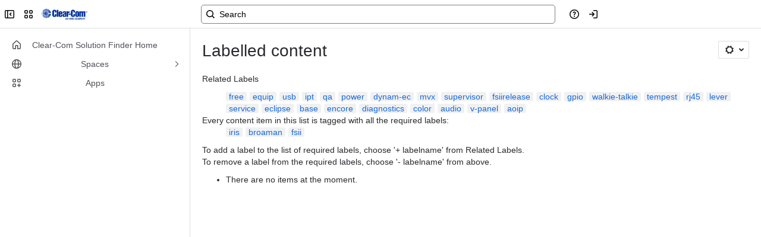

--- FILE ---
content_type: text/html;charset=UTF-8
request_url: https://clear-com.atlassian.net/wiki/label/broaman+fsii+iris
body_size: 9772
content:
    
    
<!DOCTYPE html><html><head>
    <!-- START-PRELOAD-TAGS --><!-- CLASSIC-master-10670094 --><script nonce="fc28c776dec04dbab4c7af64fa7d57b2">window.__buildInfo={"FRONTEND_VERSION":"CLASSIC-master-10670094","BUILD_DATE":1768872866114,"EDITOR_VERSION":"216.7.0","RENDERER_VERSION":"126.0.0","ATLASPACK_VERSION":"2.15.8","BUILD_VARIANT":"default","RELAY":false,"PUBLIC_PATH":"https://cc-fe-bifrost.prod-east.frontend.public.atl-paas.net/assets/master/"};</script><!-- HEAD --><!-- JQuery --><script nonce="fc28c776dec04dbab4c7af64fa7d57b2" type="module" src="https://cc-fe-bifrost.prod-east.frontend.public.atl-paas.net/assets/master/vendors~editor_atlaskit_md.7523d877.js" crossorigin></script><script nonce="fc28c776dec04dbab4c7af64fa7d57b2" type="module" src="https://cc-fe-bifrost.prod-east.frontend.public.atl-paas.net/assets/master/dashboard-spa-container-jquery3.d61c7ae1.js" crossorigin></script><script nonce="fc28c776dec04dbab4c7af64fa7d57b2" type="module" src="https://cc-fe-bifrost.prod-east.frontend.public.atl-paas.net/assets/master/dashboard-spa-container-jquery3.runtime.457dd693.js" crossorigin></script><script nonce="fc28c776dec04dbab4c7af64fa7d57b2" type="module" src="https://cc-fe-bifrost.prod-east.frontend.public.atl-paas.net/assets/master/vendors.96e00e06.js" crossorigin></script><script nonce="fc28c776dec04dbab4c7af64fa7d57b2" type="module" src="https://cc-fe-bifrost.prod-east.frontend.public.atl-paas.net/assets/master/stable_vendors.251bfc4c.js" crossorigin></script><script nonce="fc28c776dec04dbab4c7af64fa7d57b2" type="module" src="https://cc-fe-bifrost.prod-east.frontend.public.atl-paas.net/assets/master/vendors~editor_atlaskit_lg.c9406491.js" crossorigin></script><script nonce="fc28c776dec04dbab4c7af64fa7d57b2" type="module" src="https://cc-fe-bifrost.prod-east.frontend.public.atl-paas.net/assets/master/vendors~editor_icon.6a5899b8.js" crossorigin></script><script nonce="fc28c776dec04dbab4c7af64fa7d57b2" type="module" src="https://cc-fe-bifrost.prod-east.frontend.public.atl-paas.net/assets/master/datasourceTableView.a25027e8.js" crossorigin></script><script nonce="fc28c776dec04dbab4c7af64fa7d57b2" type="module" src="https://cc-fe-bifrost.prod-east.frontend.public.atl-paas.net/assets/master/UpgradeEditionButton.fa092818.js" crossorigin></script><script nonce="fc28c776dec04dbab4c7af64fa7d57b2" type="module" src="https://cc-fe-bifrost.prod-east.frontend.public.atl-paas.net/assets/master/UpgradeEditionButton.runtime.c65f6cf9.js" crossorigin></script><script nonce="fc28c776dec04dbab4c7af64fa7d57b2" type="module" src="https://cc-fe-bifrost.prod-east.frontend.public.atl-paas.net/assets/master/LearnMoreButton.35ca0178.js" crossorigin></script><script nonce="fc28c776dec04dbab4c7af64fa7d57b2" type="module" src="https://cc-fe-bifrost.prod-east.frontend.public.atl-paas.net/assets/master/ShareButton.827ab2ea.js" crossorigin></script><script nonce="fc28c776dec04dbab4c7af64fa7d57b2" type="module" src="https://cc-fe-bifrost.prod-east.frontend.public.atl-paas.net/assets/master/vendors~editor_icon.9bace50c.js" crossorigin></script><script nonce="fc28c776dec04dbab4c7af64fa7d57b2" type="module" src="https://cc-fe-bifrost.prod-east.frontend.public.atl-paas.net/assets/master/standalone-navigation-jquery3.runtime.c74add69.js" crossorigin></script><script nonce="fc28c776dec04dbab4c7af64fa7d57b2" src="https://cc-fe-bifrost.prod-east.frontend.public.atl-paas.net/assets/master/vendors/3.6.1-conf-custom-m04.js" data-wrm-external data-initially-rendered data-wrm-batch-type="resource" data-wrm-key="com.atlassian.plugins.jquery:jquery" crossorigin></script><script nonce="fc28c776dec04dbab4c7af64fa7d57b2" src="https://cc-fe-bifrost.prod-east.frontend.public.atl-paas.net/assets/master/vendors/3.4.0-migrate-conf-custom-03.js" data-wrm-external data-initially-rendered data-wrm-batch-type="resource" data-wrm-key="com.atlassian.plugins.jquery:jquery-migrate" crossorigin></script><!-- Files --><script nonce="fc28c776dec04dbab4c7af64fa7d57b2" type="module" src="https://cc-fe-bifrost.prod-east.frontend.public.atl-paas.net/assets/master/standalone-navigation-jquery3.9b4f59d1.js" crossorigin></script><!-- Set Referrer --><meta name="referrer" content="origin"><link href="https://cc-fe-bifrost.prod-east.frontend.public.atl-paas.net/assets/master/compiled.1oi0hn6.css" rel="stylesheet" nonce="fc28c776dec04dbab4c7af64fa7d57b2"><!-- HEAD --><!-- END-PRELOAD-TAGS -->
                                <title>Labelled content     - Clear-Com Solution Finder</title>
            
        
        

                        
    
                        
    

                
    
        

    
<meta http-equiv="X-UA-Compatible" content="IE=EDGE,chrome=IE7">
<meta charset="">
<meta id="confluence-context-path" name="confluence-context-path" content="/wiki">
<meta id="confluence-base-url" name="confluence-base-url" content="https://clear-com.atlassian.net/wiki">

<meta id="atlassian-token" name="atlassian-token" content="c7d20ec4216b83abb85d8f8ae9c0606e2d4c7f8c">

<script nonce="fc28c776dec04dbab4c7af64fa7d57b2" type="text/javascript">
        var contextPath = '/wiki';
</script>

    <meta name="robots" content="noindex,nofollow">
    <meta name="robots" content="noarchive">
    <meta name="confluence-request-time" content="">
        
    
        
            <meta name="ajs-discovered-plugin-features" content="{}">
            <meta name="ajs-keyboardshortcut-hash" content="ba10d31ca34637f14ea33a45a4b612ebaeaec8c564fb6f6ef2907458d4a988e0">
            <meta name="ajs-use-keyboard-shortcuts" content="true">
            <meta id="team-calendars-has-jira-link" content="true">
            <meta name="ajs-team-calendars-display-time-format" content="displayTimeFormat12">
            <meta id="team-calendars-display-week-number" content="false">
            <meta id="team-calendars-user-timezone" content="UTC">
            <script type="text/x-template" id="team-calendars-messages" title="team-calendars-messages"><fieldset class="i18n hidden"><input type="hidden" name="calendar3.month.long.july" value="July"><input type="hidden" name="calendar3.day.short.wednesday" value="Wed"><input type="hidden" name="calendar3.day.short.thursday" value="Thu"><input type="hidden" name="calendar3.month.short.march" value="Mar"><input type="hidden" name="calendar3.month.long.april" value="April"><input type="hidden" name="calendar3.month.long.october" value="October"><input type="hidden" name="calendar3.month.long.august" value="August"><input type="hidden" name="calendar3.month.short.july" value="Jul"><input type="hidden" name="calendar3.month.short.may" value="May"><input type="hidden" name="calendar3.month.short.november" value="Nov"><input type="hidden" name="calendar3.day.long.friday" value="Friday"><input type="hidden" name="calendar3.day.long.sunday" value="Sunday"><input type="hidden" name="calendar3.day.long.saturday" value="Saturday"><input type="hidden" name="calendar3.month.short.april" value="Apr"><input type="hidden" name="calendar3.day.long.wednesday" value="Wednesday"><input type="hidden" name="calendar3.month.long.december" value="December"><input type="hidden" name="calendar3.month.short.october" value="Oct"><input type="hidden" name="calendar3.day.long.monday" value="Monday"><input type="hidden" name="calendar3.month.short.june" value="Jun"><input type="hidden" name="calendar3.day.short.monday" value="Mon"><input type="hidden" name="calendar3.day.short.tuesday" value="Tue"><input type="hidden" name="calendar3.day.short.saturday" value="Sat"><input type="hidden" name="calendar3.month.long.march" value="March"><input type="hidden" name="calendar3.month.long.june" value="June"><input type="hidden" name="calendar3.month.short.february" value="Feb"><input type="hidden" name="calendar3.month.short.august" value="Aug"><input type="hidden" name="calendar3.month.short.december" value="Dec"><input type="hidden" name="calendar3.day.short.sunday" value="Sun"><input type="hidden" name="calendar3.month.long.february" value="February"><input type="hidden" name="calendar3.day.long.tuesday" value="Tuesday"><input type="hidden" name="calendar3.month.long.may" value="May"><input type="hidden" name="calendar3.month.long.september" value="September"><input type="hidden" name="calendar3.month.long.november" value="November"><input type="hidden" name="calendar3.month.short.january" value="Jan"><input type="hidden" name="calendar3.month.short.september" value="Sept"><input type="hidden" name="calendar3.day.long.thursday" value="Thursday"><input type="hidden" name="calendar3.month.long.january" value="January"><input type="hidden" name="calendar3.day.short.friday" value="Fri"></fieldset></script>
            <meta name="ajs-is-confluence-admin" content="false">
            <meta name="ajs-connection-timeout" content="60000">
            <meta name="ajs-date.format" content="MMM dd, yyyy">

    
            <meta name="ajs-cloud-id" content="d23bf527-7451-4e0a-a873-5bc5e2273391">
            <meta name="ajs-org-id" content="d105992c-1772-49dc-81d3-f4a5ae018e34">
            <meta name="ajs-context-path" content="/wiki">
            <meta name="ajs-base-url" content="https://clear-com.atlassian.net/wiki">
            <meta name="ajs-version-number" content="1000.0.0-fd2cfabe424e">
            <meta name="ajs-build-number" content="6452">
            <meta name="ajs-remote-user" content="">
            <meta name="ajs-remote-user-key" content="">
            <meta name="ajs-atlassian-account-id" content="">
            <meta name="ajs-remote-user-has-licensed-access" content="false">
            <meta name="ajs-current-user-fullname" content="">
            <meta name="ajs-current-user-avatar-url" content="">
            <meta name="ajs-current-user-avatar-uri-reference" content="/wiki/s/-441744842/6452/fd2cfabe424e65342c7b05538a64db3a2d439870/_/images/icons/profilepics/anonymous.png">
            <meta name="ajs-static-resource-url-prefix" content="/wiki/s/-441744842/6452/fd2cfabe424e65342c7b05538a64db3a2d439870/_">
            <meta name="ajs-global-settings-attachment-max-size" content="104857600">
            <meta name="ajs-user-locale" content="en_GB">
            <meta name="ajs-enabled-dark-features" content="confluence_sanitize_macro_preview_xss,confluence_deprecate_word_macro,confluence_jim_unbind_listeners_before_bind,jira_issues_macro_async_fetch,confluence_enable_new_jira_search_api,confluence_deprecate_related_labels_macro,confluence_deprecate_page_index_macro,confluence_deprecate_contributors_summary,filter_nested_spans_tinymce,cc-notifications-live-page-updates,confluence_deprecate_gallery_macro,confluence_deprecate_powerpoint_macro,confluence_deprecate_spaces_list_macro,confluence_deprecate_span_macro,cft_macro_live_doc_support,forge-macro-legacy-editor-placeholder,deprecating_low_usage_macros,confluence_deprecate_chart_macro,confluence_deprecate_recently_updated_dashboard,confluence_live_pages_open_beta_trait_opted_in,fabric_editor_blank_page,confluence_deprecate_google_drive_macro,previews.trigger-all-file-types,confluence.pagenav.deferred,filestore.direct.download,frontend.editor.plugins,previews.sharing,pdf-preview,notification.batch,editor.ajax.save,jquery.feature.detection.cache,confluence.non.polling.index.flush,com.atlassian.growth.shakuni.disabled,confluence.view.edit.transition,confluence.table.resizable,fabric.mentions,react.ui.graph,confluence-inline-comments-dangling-comment,cql.search.screen,previews.sharing.pushstate,filestore.direct.upload,jim.async.vertigo,app-switcher.new,connect.no-applinks,adg3.no.auto.optout.global.colourscheme,confluence.efi.onboarding.new.templates,sidebar.deferred,file-annotations,confluence-inline-comments-resolved,quick-reload-inline-comments-flags,atlassian.aui.raphael.disabled,clc.quick.create,confluence-inline-comments-rich-editor,confluence.sidebar.deferred,collaborative-audit-log,previews.versions,file-annotations.likes,confluence-inline-comments,fusion.bitbucket.rebrand,filestore.thumbnail,rotp.admin.shortcuts,mention.service.userbase.sync.enabled,rotp.project.shortcuts,unified.permissions,previews.conversion-service">
            <meta name="ajs-atl-token" content="c7d20ec4216b83abb85d8f8ae9c0606e2d4c7f8c">
            <meta name="ajs-confluence-flavour" content="ALACARTE">
            <meta name="ajs-user-date-pattern" content="dd MMM yyyy">
            <meta name="ajs-iframe-allowed-for-spa" content="false">
            <meta name="ajs-content-only" content="false">
            <meta name="ajs-edition" content="PREMIUM">
    
    <link rel="shortcut icon" href="/wiki/s/-441744842/6452/fd2cfabe424e65342c7b05538a64db3a2d439870/8/_/favicon-update.ico">
<link rel="icon" type="image/x-icon" href="/wiki/s/-441744842/6452/fd2cfabe424e65342c7b05538a64db3a2d439870/8/_/favicon-update.ico">

    <!-- Monolith is still expecting a fallback-mode-jquery3.html file from SPA bundle -->

<link rel="search" type="application/opensearchdescription+xml" href="/wiki/opensearch/osd.action" title="Clear-Com Solution Finder"/>

    <!-- Styles -->
            <script nonce="fc28c776dec04dbab4c7af64fa7d57b2">
window.WRM=window.WRM||{};window.WRM._unparsedData=window.WRM._unparsedData||{};window.WRM._unparsedErrors=window.WRM._unparsedErrors||{};
WRM._unparsedData["com.atlassian.plugins.atlassian-plugins-webresource-plugin:context-path.context-path"]="\"/wiki\"";
WRM._unparsedData["com.atlassian.plugins.atlassian-plugins-webresource-rest:curl.cross-origin-resources"]="false";
WRM._unparsedData["com.atlassian.plugins.atlassian-connect-plugin:icons-css-resources.iconsCssData"]="{\"com.addonengine.analytics\":[\"space-analytics\"]}";
WRM._unparsedData["com.atlassian.plugins.atlassian-connect-plugin:blueprint-css-resources.iconsCssData"]="{}";
WRM._unparsedData["com.atlassian.plugins.atlassian-connect-plugin:dialog-options.data"]="{\"dialogOptions\":{\"ch.bitvoodoo.confluence.plugins.language__translations-documentation-menu-item\":{\"height\":\"100%\",\"chrome\":false,\"width\":\"100%\"},\"com.k15t.scroll.scroll-exporter-extensions__k15t-cxp-ext-page-title-dialog\":{\"height\":\"100%\",\"chrome\":false,\"width\":\"100%\"},\"com.k15t.scroll.scroll-pdf__web-item-export-pdf-launcher\":{\"height\":\"100%\",\"chrome\":false,\"width\":\"100%\"},\"ch.bitvoodoo.confluence.plugins.language__translations-select-content-menu-item\":{\"height\":\"365px\",\"chrome\":false,\"width\":\"400px\"},\"ch.bitvoodoo.confluence.plugins.language__translations-documentation-edit-page-item\":{\"height\":\"100%\",\"chrome\":false,\"width\":\"100%\"}},\"inlineDialogOptions\":{},\"dialogModules\":{\"com.atlassian.plugins.confluence.markdown.confluence-markdown-macro\":{\"rate-us-dialog\":{\"cacheable\":false,\"options\":{\"chrome\":false},\"key\":\"rate-us-dialog\"},\"svg-fullscreen\":{\"cacheable\":false,\"options\":{\"height\":\"100%\",\"chrome\":false,\"width\":\"100%\"},\"key\":\"svg-fullscreen\"}},\"com.k15t.scroll.scroll-pdf\":{\"k15t-cxp-download-template-dialog\":{\"cacheable\":false,\"options\":{\"height\":\"100%\",\"chrome\":false,\"width\":\"100%\"},\"key\":\"k15t-cxp-download-template-dialog\"},\"k15t-cxp-template-info-dialog\":{\"cacheable\":false,\"options\":{\"height\":\"100%\",\"chrome\":false,\"width\":\"100%\"},\"key\":\"k15t-cxp-template-info-dialog\"},\"k15t-cxp-delete-template-dialog\":{\"cacheable\":false,\"options\":{\"height\":\"100%\",\"chrome\":false,\"width\":\"100%\"},\"key\":\"k15t-cxp-delete-template-dialog\"},\"k15t-cxp-api-token-create-dialog\":{\"cacheable\":false,\"options\":{\"height\":\"100%\",\"chrome\":false,\"width\":\"100%\"},\"key\":\"k15t-cxp-api-token-create-dialog\"},\"k15t-cxp-move-template-dialog\":{\"cacheable\":false,\"options\":{\"height\":\"100%\",\"chrome\":false,\"width\":\"100%\"},\"key\":\"k15t-cxp-move-template-dialog\"},\"k15t-cxp-export-pdf\":{\"cacheable\":false,\"options\":{\"height\":\"100%\",\"chrome\":false,\"width\":\"100%\"},\"key\":\"k15t-cxp-export-pdf\"},\"k15t-cxp-dialog-pdf-template-editor\":{\"cacheable\":false,\"options\":{\"height\":\"100%\",\"chrome\":false,\"width\":\"100%\"},\"key\":\"k15t-cxp-dialog-pdf-template-editor\"},\"k15t-cxp-copy-template-dialog\":{\"cacheable\":false,\"options\":{\"height\":\"100%\",\"chrome\":false,\"width\":\"100%\"},\"key\":\"k15t-cxp-copy-template-dialog\"},\"k15t-cxp-brand-dialog\":{\"cacheable\":false,\"options\":{\"height\":\"100%\",\"chrome\":false,\"width\":\"100%\"},\"key\":\"k15t-cxp-brand-dialog\"},\"k15t-cxp-general-confirm\":{\"cacheable\":false,\"options\":{\"height\":\"100%\",\"chrome\":false,\"width\":\"100%\"},\"key\":\"k15t-cxp-general-confirm\"}},\"confluence-chats-integration\":{\"dialog\":{\"cacheable\":false,\"options\":{},\"key\":\"dialog\"},\"page-config-dialog\":{\"cacheable\":false,\"options\":{\"height\":\"470px\",\"chrome\":false,\"width\":\"570px\"},\"key\":\"page-config-dialog\"}}}}";
WRM._unparsedData["com.atlassian.plugins.atlassian-connect-plugin:confluence-macro.property-panel-controls"]="{}";
WRM._unparsedData["com.atlassian.confluence.plugins.confluence-feature-discovery-plugin:confluence-feature-discovery-plugin-resources.test-mode"]="false";
if(window.WRM._dataArrived)window.WRM._dataArrived();</script>
<link type="text/css" rel="stylesheet" nonce="fc28c776dec04dbab4c7af64fa7d57b2" href="//d14orott5p2sn6.cloudfront.net/clear-com.atlassian.net/wiki/s/e3b0c44298fc1c149afbf4c8996fb92427ae41e4649b934ca495991b7852b855-CDN/1334269262/h/4717b5ea9dcf07eebf6ecaed970652e143dc6d6d5b277396f008f20eb2d146ff/_/download/contextbatch/css/_super/batch.css?assetVersion=1000.0.0-fd2cfabe424e19827&amp;externals=__local-default__&amp;relative-url=true" data-wrm-key="_super" data-wrm-batch-type="context" media="all">
<link type="text/css" rel="stylesheet" nonce="fc28c776dec04dbab4c7af64fa7d57b2" href="//d14orott5p2sn6.cloudfront.net/clear-com.atlassian.net/wiki/s/e3b0c44298fc1c149afbf4c8996fb92427ae41e4649b934ca495991b7852b855-CDN/1334269262/h/662e2deb1d82aa060d67a07d943aa7bbfdda550b7248eaf575496e0e81f52ed1/_/download/contextbatch/css/main,atl.general,-_super/batch.css?assetVersion=1000.0.0-fd2cfabe424e19827&amp;externals=__local-default__&amp;relative-url=true" data-wrm-key="main,atl.general,-_super" data-wrm-batch-type="context" media="all">
<link type="text/css" rel="stylesheet" nonce="fc28c776dec04dbab4c7af64fa7d57b2" href="//d14orott5p2sn6.cloudfront.net/clear-com.atlassian.net/wiki/s/e3b0c44298fc1c149afbf4c8996fb92427ae41e4649b934ca495991b7852b855-CDN/1334269262/h/4e0dd33c1c355ff4cb6ea2dc5f55537302a5fe9105eb72298036758c0447e81e/_/download/batch/confluence.web.resources:pagination-styles/confluence.web.resources:pagination-styles.css?assetVersion=1000.0.0-fd2cfabe424e19827&amp;externals=__local-default__&amp;relative-url=true" data-wrm-key="confluence.web.resources:pagination-styles" data-wrm-batch-type="resource" media="all">
<link type="text/css" rel="stylesheet" nonce="fc28c776dec04dbab4c7af64fa7d57b2" href="//d14orott5p2sn6.cloudfront.net/clear-com.atlassian.net/wiki/s/e3b0c44298fc1c149afbf4c8996fb92427ae41e4649b934ca495991b7852b855-CDN/1334269262/h/be1a0f9511403efab098ae05d13741b954061736d63980f8950eda35743ce25c/_/download/batch/com.atlassian.auiplugin:aui-sidebar/com.atlassian.auiplugin:aui-sidebar.css?assetVersion=1000.0.0-fd2cfabe424e19827&amp;externals=__local-default__&amp;relative-url=true" data-wrm-key="com.atlassian.auiplugin:aui-sidebar" data-wrm-batch-type="resource" media="all">

    
    <!-- Dynamically generated colors styles -->
    

            <!-- Scripts -->
        <script nonce="fc28c776dec04dbab4c7af64fa7d57b2" type="text/javascript" src="//cc-fe-bifrost.prod-east.frontend.public.atl-paas.net/assets/master/vendors/3.6.1-conf-custom-m04.js" data-wrm-external data-wrm-key="com.atlassian.plugins.jquery:jquery" data-wrm-batch-type="resource" data-initially-rendered></script>
<script nonce="fc28c776dec04dbab4c7af64fa7d57b2" type="text/javascript" src="//cc-fe-bifrost.prod-east.frontend.public.atl-paas.net/assets/master/vendors/3.4.0-migrate-conf-custom-03.js" data-wrm-external data-wrm-key="com.atlassian.plugins.jquery:jquery" data-wrm-batch-type="resource" data-initially-rendered></script>
<script nonce="fc28c776dec04dbab4c7af64fa7d57b2" type="text/javascript" src="//d14orott5p2sn6.cloudfront.net/clear-com.atlassian.net/wiki/s/e3b0c44298fc1c149afbf4c8996fb92427ae41e4649b934ca495991b7852b855-CDN/1334269262/h/f4eb17c447724596d16b753593a128891378bfe8500a4124031862de00012dd8/_/download/contextbatch/js/_super/batch.js?assetVersion=1000.0.0-fd2cfabe424e19827&amp;externals=__local-default__&amp;locale=en-GB" data-wrm-key="_super" data-wrm-batch-type="context" data-initially-rendered></script>
<script nonce="fc28c776dec04dbab4c7af64fa7d57b2" type="text/javascript" src="//d14orott5p2sn6.cloudfront.net/clear-com.atlassian.net/wiki/s/e3b0c44298fc1c149afbf4c8996fb92427ae41e4649b934ca495991b7852b855-CDN/1334269262/h/00c55976f0c60b1f503e20099d80c4ca3135a7128e8a22b11fea1ac68faa817c/_/download/contextbatch/js/main,atl.general,-_super/batch.js?assetVersion=1000.0.0-fd2cfabe424e19827&amp;externals=__local-default__&amp;locale=en-GB" data-wrm-key="main,atl.general,-_super" data-wrm-batch-type="context" data-initially-rendered></script>
<script nonce="fc28c776dec04dbab4c7af64fa7d57b2" type="text/javascript" src="//d14orott5p2sn6.cloudfront.net/clear-com.atlassian.net/wiki/s/e3b0c44298fc1c149afbf4c8996fb92427ae41e4649b934ca495991b7852b855-CDN/1334269262/h/98cfd6888d222026ba2e847d3157d0603e04ee8c6e49cada89a75375b7a41dc7/_/download/batch/confluence.web.resources:breadcrumbs/confluence.web.resources:breadcrumbs.js?assetVersion=1000.0.0-fd2cfabe424e19827&amp;externals=__local-default__&amp;locale=en-GB" data-wrm-key="confluence.web.resources:breadcrumbs" data-wrm-batch-type="resource" data-initially-rendered></script>
<script nonce="fc28c776dec04dbab4c7af64fa7d57b2" type="text/javascript" src="//d14orott5p2sn6.cloudfront.net/clear-com.atlassian.net/wiki/s/e3b0c44298fc1c149afbf4c8996fb92427ae41e4649b934ca495991b7852b855-CDN/1334269262/h/92491fd54a35a5cfd79992635311a910eaa840da13b971dc1630da8f3cffa266/_/download/batch/com.atlassian.auiplugin:ajs-raf/com.atlassian.auiplugin:ajs-raf.js?assetVersion=1000.0.0-fd2cfabe424e19827&amp;externals=__local-default__" data-wrm-key="com.atlassian.auiplugin:ajs-raf" data-wrm-batch-type="resource" data-initially-rendered></script>
<script nonce="fc28c776dec04dbab4c7af64fa7d57b2" type="text/javascript" src="//d14orott5p2sn6.cloudfront.net/clear-com.atlassian.net/wiki/s/e3b0c44298fc1c149afbf4c8996fb92427ae41e4649b934ca495991b7852b855-CDN/1334269262/h/d142b935c16781a34a3d3c7ac45bcf62b8aefa05959c0ed2449714e6cd02160b/_/download/batch/com.atlassian.auiplugin:internal-src-js-aui-internal-is-input/com.atlassian.auiplugin:internal-src-js-aui-internal-is-input.js?assetVersion=1000.0.0-fd2cfabe424e19827&amp;externals=__local-default__&amp;locale=en-GB" data-wrm-key="com.atlassian.auiplugin:internal-src-js-aui-internal-is-input" data-wrm-batch-type="resource" data-initially-rendered></script>
<script nonce="fc28c776dec04dbab4c7af64fa7d57b2" type="text/javascript" src="//d14orott5p2sn6.cloudfront.net/clear-com.atlassian.net/wiki/s/e3b0c44298fc1c149afbf4c8996fb92427ae41e4649b934ca495991b7852b855-CDN/1334269262/h/2c4e87b76afb638e7aeb774669c0993cf8f918f7b8f3a567806aed3eece585bb/_/download/batch/com.atlassian.auiplugin:internal-src-js-aui-trigger/com.atlassian.auiplugin:internal-src-js-aui-trigger.js?assetVersion=1000.0.0-fd2cfabe424e19827&amp;externals=__local-default__&amp;locale=en-GB" data-wrm-key="com.atlassian.auiplugin:internal-src-js-aui-trigger" data-wrm-batch-type="resource" data-initially-rendered></script>
<script nonce="fc28c776dec04dbab4c7af64fa7d57b2" type="text/javascript" src="//d14orott5p2sn6.cloudfront.net/clear-com.atlassian.net/wiki/s/e3b0c44298fc1c149afbf4c8996fb92427ae41e4649b934ca495991b7852b855-CDN/1334269262/h/e9932d6b309e6704fc54630b89829236f3c44fa45fdb1c7cc45779ca9f86e0b6/_/download/batch/com.atlassian.auiplugin:aui-trigger/com.atlassian.auiplugin:aui-trigger.js?assetVersion=1000.0.0-fd2cfabe424e19827&amp;externals=__local-default__&amp;locale=en-GB" data-wrm-key="com.atlassian.auiplugin:aui-trigger" data-wrm-batch-type="resource" data-initially-rendered></script>
<script nonce="fc28c776dec04dbab4c7af64fa7d57b2" type="text/javascript" src="//d14orott5p2sn6.cloudfront.net/clear-com.atlassian.net/wiki/s/e3b0c44298fc1c149afbf4c8996fb92427ae41e4649b934ca495991b7852b855-CDN/1334269262/h/039b9ae634e4a301db91d8837f64fd5cf49806bbd12519a91fc46533f2b930cb/_/download/batch/com.atlassian.auiplugin:internal-src-js-aui-internal-attributes/com.atlassian.auiplugin:internal-src-js-aui-internal-attributes.js?assetVersion=1000.0.0-fd2cfabe424e19827&amp;externals=__local-default__&amp;locale=en-GB" data-wrm-key="com.atlassian.auiplugin:internal-src-js-aui-internal-attributes" data-wrm-batch-type="resource" data-initially-rendered></script>
<script nonce="fc28c776dec04dbab4c7af64fa7d57b2" type="text/javascript" src="//d14orott5p2sn6.cloudfront.net/clear-com.atlassian.net/wiki/s/e3b0c44298fc1c149afbf4c8996fb92427ae41e4649b934ca495991b7852b855-CDN/1334269262/h/63d0e95e71fb8f28b920125845402c0c46687f94f1ab8e2727d463e5d7baf30d/_/download/batch/com.atlassian.auiplugin:internal-src-js-aui-internal-enforcer/com.atlassian.auiplugin:internal-src-js-aui-internal-enforcer.js?assetVersion=1000.0.0-fd2cfabe424e19827&amp;externals=__local-default__&amp;locale=en-GB" data-wrm-key="com.atlassian.auiplugin:internal-src-js-aui-internal-enforcer" data-wrm-batch-type="resource" data-initially-rendered></script>
<script nonce="fc28c776dec04dbab4c7af64fa7d57b2" type="text/javascript" src="//d14orott5p2sn6.cloudfront.net/clear-com.atlassian.net/wiki/s/e3b0c44298fc1c149afbf4c8996fb92427ae41e4649b934ca495991b7852b855-CDN/1334269262/h/d5b76e4a74329c24960b37292fcd45e167b2d3ead953533a62b885399c1e13b7/_/download/batch/com.atlassian.auiplugin:internal-src-js-aui-inline-dialog2/com.atlassian.auiplugin:internal-src-js-aui-inline-dialog2.js?assetVersion=1000.0.0-fd2cfabe424e19827&amp;externals=__local-default__&amp;locale=en-GB" data-wrm-key="com.atlassian.auiplugin:internal-src-js-aui-inline-dialog2" data-wrm-batch-type="resource" data-initially-rendered></script>
<script nonce="fc28c776dec04dbab4c7af64fa7d57b2" type="text/javascript" src="//d14orott5p2sn6.cloudfront.net/clear-com.atlassian.net/wiki/s/e3b0c44298fc1c149afbf4c8996fb92427ae41e4649b934ca495991b7852b855-CDN/1334269262/h/35b967c790841bf2ccc6ca40831e21db64f16ba735f00ec5957c6c529085fe7b/_/download/batch/com.atlassian.auiplugin:aui-inline-dialog2/com.atlassian.auiplugin:aui-inline-dialog2.js?assetVersion=1000.0.0-fd2cfabe424e19827&amp;externals=__local-default__&amp;locale=en-GB" data-wrm-key="com.atlassian.auiplugin:aui-inline-dialog2" data-wrm-batch-type="resource" data-initially-rendered></script>
<script nonce="fc28c776dec04dbab4c7af64fa7d57b2" type="text/javascript" src="//d14orott5p2sn6.cloudfront.net/clear-com.atlassian.net/wiki/s/e3b0c44298fc1c149afbf4c8996fb92427ae41e4649b934ca495991b7852b855-CDN/1334269262/h/5c10ee22191b4d0afdb606690d2f2cd850f01a480e772a08562ab9deaffce57f/_/download/batch/com.atlassian.auiplugin:internal-src-js-vendor-raf-raf/com.atlassian.auiplugin:internal-src-js-vendor-raf-raf.js?assetVersion=1000.0.0-fd2cfabe424e19827&amp;externals=__local-default__&amp;locale=en-GB" data-wrm-key="com.atlassian.auiplugin:internal-src-js-vendor-raf-raf" data-wrm-batch-type="resource" data-initially-rendered></script>
<script nonce="fc28c776dec04dbab4c7af64fa7d57b2" type="text/javascript" src="//d14orott5p2sn6.cloudfront.net/clear-com.atlassian.net/wiki/s/e3b0c44298fc1c149afbf4c8996fb92427ae41e4649b934ca495991b7852b855-CDN/1334269262/h/cf13df64397bd462047b299484cbd27c0cc94f12fb0040fd9ac93fed3aff67ba/_/download/batch/com.atlassian.auiplugin:internal-src-js-aui-internal-has-touch/com.atlassian.auiplugin:internal-src-js-aui-internal-has-touch.js?assetVersion=1000.0.0-fd2cfabe424e19827&amp;externals=__local-default__&amp;locale=en-GB" data-wrm-key="com.atlassian.auiplugin:internal-src-js-aui-internal-has-touch" data-wrm-batch-type="resource" data-initially-rendered></script>
<script nonce="fc28c776dec04dbab4c7af64fa7d57b2" type="text/javascript" src="//d14orott5p2sn6.cloudfront.net/clear-com.atlassian.net/wiki/s/e3b0c44298fc1c149afbf4c8996fb92427ae41e4649b934ca495991b7852b855-CDN/1334269262/h/c9d9c3b2c6b6f083bf0687811156bb6fe97ebfe1e0751984278f519b766da40d/_/download/batch/com.atlassian.auiplugin:internal-src-js-aui-internal-mediaQuery/com.atlassian.auiplugin:internal-src-js-aui-internal-mediaQuery.js?assetVersion=1000.0.0-fd2cfabe424e19827&amp;externals=__local-default__&amp;locale=en-GB" data-wrm-key="com.atlassian.auiplugin:internal-src-js-aui-internal-mediaQuery" data-wrm-batch-type="resource" data-initially-rendered></script>
<script nonce="fc28c776dec04dbab4c7af64fa7d57b2" type="text/javascript" src="//d14orott5p2sn6.cloudfront.net/clear-com.atlassian.net/wiki/s/e3b0c44298fc1c149afbf4c8996fb92427ae41e4649b934ca495991b7852b855-CDN/1334269262/h/1482efa05fe564f5eae52ef9342e22bc7ed1bd026417497edbd66010b8b881ce/_/download/batch/com.atlassian.auiplugin:internal-src-js-aui-sidebar/com.atlassian.auiplugin:internal-src-js-aui-sidebar.js?assetVersion=1000.0.0-fd2cfabe424e19827&amp;externals=__local-default__&amp;locale=en-GB" data-wrm-key="com.atlassian.auiplugin:internal-src-js-aui-sidebar" data-wrm-batch-type="resource" data-initially-rendered></script>

        

        
    

		
	

    

    
    </head>
    

    
<body id="com-atlassian-confluence" class="theme-default   aui-layout aui-theme-default">
        <script nonce="fc28c776dec04dbab4c7af64fa7d57b2">
        var __INITIAL_STATE__ = typeof __INITIAL_STATE__ !== 'undefined' ? __INITIAL_STATE__ : { i18n: { locale: 'en-GB', messages: {} } };
    </script>
    <div class="banner-spacer-container"></div>
    <div style="display:flex;" data-main-container>
        <div id="ui-global-sidebar-section" slot="navigation" style="z-index: 2"></div>
        <div style="flex-flow: row wrap; width: 100%" data-flex-container>
            <div style="flex: 1 100%" data-main-content>
                
        
    
            </div>
            <!-- PARCEL --><!-- START-FRAGMENT standalone-navigation-jquery3.html --><style nonce="fc28c776dec04dbab4c7af64fa7d57b2">body,body.aui-layout{font-family:-apple-system,BlinkMacSystemFont,Segoe UI,Roboto,Noto Sans,Ubuntu,Droid Sans,Helvetica Neue,sans-serif}body{background-color:var(--ds-surface,#fff);margin:0;padding:0;font-size:14px}#main,#admin-content,#custom-content-container,.ap-servlet-placeholder{opacity:0}a{text-decoration:none}h1{font-weight:400}</style><!-- END-FRAGMENT standalone-navigation-jquery3.html-->
    <div id="header-precursor">
        <div class="cell">
            
                            </div>
    </div>

        
                        
    <!-- \#header -->

            
                
        <main id="main" class=" aui-page-panel ">
                <div class="connect-theme-background-cover"></div>
                                                 <div id="main-header">
                                        

    <div id="navigation" class="content-navigation">

        <button href="#label-settings" aria-owns="label-settings" aria-haspopup="true" class="labels-settings-trigger aui-button aui-dropdown2-trigger aui-style-default">
            <span class="aui-icon aui-icon-small aui-iconfont-configure">Settings</span>
        </button>

        <div id="label-settings" class="aui-dropdown2 aui-style-default" aria-hidden="true">
            <ul class="aui-list-truncate">
                                    <li><a href="/wiki/labels/listlabels-heatmap.action">Popular Labels</a></li>
                                    <li><a href="/wiki/labels/listlabels-alphaview.action">All Labels</a></li>
                            </ul>
        </div>
    </div>


                    
                    <div id="title-heading" class="pagetitle with-breadcrumbs">
                        
                                                    <div role="navigation" aria-label="Breadcrumb" id="breadcrumb-section">
                                
    
    
    <ol id="breadcrumbs">
                        </ol>


                            </div>
                        
                        

                        <h1 id="title-text" class="with-breadcrumbs">
                                                                Labelled content
                                                    </h1>
                    </div>
                </div><!-- \#main-header -->
            
                            
                        

    

        

        




            
    <!--
    LABEL DECORATOR
    This decorator handles label contexts
-->


    
    
        
    
    
<div class="pagebody labels">
    

<div id="action-messages">
                        </div>
                        		                        
        <div class="labels-content">
            <div class="related-labels">
                                    <div>Related Labels</div>
                    <ul class="label-list">

<li class="aui-label" data-label-id="158688277">
    <a class="plus-label" rel="nofollow" href="            /wiki/label/broaman+free+fsii+iris
    ">free</a>
</li><li class="aui-label" data-label-id="2353758222">
    <a class="plus-label" rel="nofollow" href="            /wiki/label/broaman+equip+fsii+iris
    ">equip</a>
</li><li class="aui-label" data-label-id="193364161">
    <a class="plus-label" rel="nofollow" href="            /wiki/label/broaman+fsii+iris+usb
    ">usb</a>
</li><li class="aui-label" data-label-id="83394561">
    <a class="plus-label" rel="nofollow" href="            /wiki/label/broaman+fsii+ipt+iris
    ">ipt</a>
</li><li class="aui-label" data-label-id="226459697">
    <a class="plus-label" rel="nofollow" href="            /wiki/label/broaman+fsii+iris+qa
    ">qa</a>
</li><li class="aui-label" data-label-id="158813967">
    <a class="plus-label" rel="nofollow" href="            /wiki/label/broaman+fsii+iris+power
    ">power</a>
</li><li class="aui-label" data-label-id="167837714">
    <a class="plus-label" rel="nofollow" href="            /wiki/label/broaman+dynam-ec+fsii+iris
    ">dynam-ec</a>
</li><li class="aui-label" data-label-id="194904202">
    <a class="plus-label" rel="nofollow" href="            /wiki/label/broaman+fsii+iris+mvx
    ">mvx</a>
</li><li class="aui-label" data-label-id="194904244">
    <a class="plus-label" rel="nofollow" href="            /wiki/label/broaman+fsii+iris+supervisor
    ">supervisor</a>
</li><li class="aui-label" data-label-id="2355953669">
    <a class="plus-label" rel="nofollow" href="            /wiki/label/broaman+fsii+fsiirelease+iris
    ">fsiirelease</a>
</li><li class="aui-label" data-label-id="175570955">
    <a class="plus-label" rel="nofollow" href="            /wiki/label/broaman+clock+fsii+iris
    ">clock</a>
</li><li class="aui-label" data-label-id="56098831">
    <a class="plus-label" rel="nofollow" href="            /wiki/label/broaman+fsii+gpio+iris
    ">gpio</a>
</li><li class="aui-label" data-label-id="2910715925">
    <a class="plus-label" rel="nofollow" href="            /wiki/label/broaman+fsii+iris+walkie-talkie
    ">walkie-talkie</a>
</li><li class="aui-label" data-label-id="131237069">
    <a class="plus-label" rel="nofollow" href="            /wiki/label/broaman+fsii+iris+tempest
    ">tempest</a>
</li><li class="aui-label" data-label-id="158692112">
    <a class="plus-label" rel="nofollow" href="            /wiki/label/broaman+fsii+iris+rj45
    ">rj45</a>
</li><li class="aui-label" data-label-id="2358018050">
    <a class="plus-label" rel="nofollow" href="            /wiki/label/broaman+fsii+iris+lever
    ">lever</a>
</li><li class="aui-label" data-label-id="158742241">
    <a class="plus-label" rel="nofollow" href="            /wiki/label/broaman+fsii+iris+service
    ">service</a>
</li><li class="aui-label" data-label-id="131009182">
    <a class="plus-label" rel="nofollow" href="            /wiki/label/broaman+eclipse+fsii+iris
    ">eclipse</a>
</li><li class="aui-label" data-label-id="158760944">
    <a class="plus-label" rel="nofollow" href="            /wiki/label/base+broaman+fsii+iris
    ">base</a>
</li><li class="aui-label" data-label-id="158685475">
    <a class="plus-label" rel="nofollow" href="            /wiki/label/broaman+encore+fsii+iris
    ">encore</a>
</li><li class="aui-label" data-label-id="168820860">
    <a class="plus-label" rel="nofollow" href="            /wiki/label/broaman+diagnostics+fsii+iris
    ">diagnostics</a>
</li><li class="aui-label" data-label-id="694353977">
    <a class="plus-label" rel="nofollow" href="            /wiki/label/broaman+color+fsii+iris
    ">color</a>
</li><li class="aui-label" data-label-id="56164388">
    <a class="plus-label" rel="nofollow" href="            /wiki/label/audio+broaman+fsii+iris
    ">audio</a>
</li><li class="aui-label" data-label-id="830537758">
    <a class="plus-label" rel="nofollow" href="            /wiki/label/broaman+fsii+iris+v-panel
    ">v-panel</a>
</li><li class="aui-label" data-label-id="530120753">
    <a class="plus-label" rel="nofollow" href="            /wiki/label/aoip+broaman+fsii+iris
    ">aoip</a>
</li>    
                    </ul>
                            </div>

            <div class="labels-main">
                <div class="labels-main-description">
                                    Every content item in this list is tagged with all the required labels:
                    <ul class="label-list">

<li class="aui-label" data-label-id="166559944">
    <a class="minus-label" rel="nofollow" href="            /wiki/label/broaman+fsii
    ">iris</a>
</li><li class="aui-label" data-label-id="158719176">
    <a class="minus-label" rel="nofollow" href="            /wiki/label/fsii+iris
    ">broaman</a>
</li><li class="aui-label" data-label-id="48627720">
    <a class="minus-label" rel="nofollow" href="            /wiki/label/broaman+iris
    ">fsii</a>
</li>
                    </ul>
                    <p>To add a label to the list of required labels, choose '+ labelname' from Related Labels.<br>
                       To remove a label from the required labels, choose '- labelname' from above.</p>
                                </div>

                                <ul class="content-by-label">
                                            <li>There are no items at the moment.</li>
                                    </ul>

                            
        

    
    
    
<ol class="aui-nav aui-nav-pagination">
    </ol>
            </div>
        </div>

    
    

                
</div>

    



        


                        </main>
    <!-- \#main -->
            
    
    
            
            <div class="ap-container" id="ap-com.k15t.scroll.scroll-pdf__k15t-cxp-integration-web-panel">

  <div class="ap-content " id="embedded-com.k15t.scroll.scroll-pdf__k15t-cxp-integration-web-panel"></div>
  <script nonce="fc28c776dec04dbab4c7af64fa7d57b2" class="ap-iframe-body-script">
  (function(){
    var data = {
    "addon_key":"com.k15t.scroll.scroll-pdf",
    "uniqueKey":"com.k15t.scroll.scroll-pdf__k15t-cxp-integration-web-panel",
    "key":"k15t-cxp-integration-web-panel",
     "moduleType":"webPanels",      "moduleLocation":"atl.footer",      "title":"Export PDF Launcher",     "cp":"/wiki",
            "general":"",
    "w":"100%",
    "h":"0",
    "url":"https://scroll-pdf.us.exporter.k15t.app/static/assets/integration/index.html?moduleKey=k15t-cxp-integration-web-panel&dialogKey=k15t-cxp-export-pdf&addOnKey=com.k15t.scroll.scroll-pdf&moduleType=webPanel&v=2026-01-20-1430",
     "contextJwt": "eyJ0eXAiOiJKV1QiLCJhbGciOiJIUzI1NiJ9.[base64].2yTm_cG6kUmcb3OAbs40jDV-TJDTV5RdJ0G3IyWuqEI",    "structuredContext": "{\"license\":{\"active\":true},\"url\":{\"displayUrl\":\"https://clear-com.atlassian.net/wiki\"}}",
    "contentClassifier":"",
    "productCtx":"{\"user.isExternalCollaborator\":\"false\"}",
    "timeZone":"UTC",
    "origin":"https://scroll-pdf.us.exporter.k15t.app",
    "hostOrigin":"https://clear-com.atlassian.net",
    "sandbox":"allow-downloads allow-forms allow-modals allow-popups allow-popups-to-escape-sandbox allow-scripts allow-same-origin allow-top-navigation-by-user-activation allow-storage-access-by-user-activation",    "pearApp":"true",        "apiMigrations": {
        "gdpr": true
    }
}
;
    if(window.AP && window.AP.subCreate) {
      window._AP.appendConnectAddon(data);
    } else {
      require(['ac/create'], function(create){
        create.appendConnectAddon(data);
      });
    }

    // For Confluence App Analytics. This code works in conjunction with CFE's ConnectSupport.js.
    // Here, we add a listener to the initial HTML page that stores events if the ConnectSupport component
    // has not mounted yet. In CFE, we process the missed event data and disable this initial listener.
    const __MAX_EVENT_ARRAY_SIZE__ = 20;
    const connectAppAnalytics = "ecosystem.confluence.connect.analytics";
    window.connectHost && window.connectHost.onIframeEstablished((eventData) => {
      if (!window.__CONFLUENCE_CONNECT_SUPPORT_LOADED__) {
        let events = JSON.parse(window.localStorage.getItem(connectAppAnalytics)) || [];
        if (events.length >= __MAX_EVENT_ARRAY_SIZE__) {
          events.shift();
        }
        events.push(eventData);
        window.localStorage.setItem(connectAppAnalytics, JSON.stringify(events));
      }
    });

  }());
</script>

</div>

            <div class="ap-container" id="ap-ch.bitvoodoo.confluence.plugins.language__translation-footer">

  <div class="ap-content " id="embedded-ch.bitvoodoo.confluence.plugins.language__translation-footer"></div>
  <script nonce="fc28c776dec04dbab4c7af64fa7d57b2" class="ap-iframe-body-script">
  (function(){
    var data = {
    "addon_key":"ch.bitvoodoo.confluence.plugins.language",
    "uniqueKey":"ch.bitvoodoo.confluence.plugins.language__translation-footer",
    "key":"translation-footer",
     "moduleType":"webPanels",      "moduleLocation":"atl.footer",      "title":"ch.bitvoodoo.confluence.plugins.language.footer",     "cp":"/wiki",
            "general":"",
    "w":"",
    "h":"0px",
    "url":"https://translations.aws.bitvoodoo.cloud/web-panel/content/footer",
     "contextJwt": "eyJ0eXAiOiJKV1QiLCJhbGciOiJIUzI1NiJ9.[base64].cx2WSP8A5IPFbZAbLM2ojGTF2EWsw9wEX9yLo76HwD8",    "structuredContext": "{\"license\":{\"active\":true},\"url\":{\"displayUrl\":\"https://clear-com.atlassian.net/wiki\"}}",
    "contentClassifier":"",
    "productCtx":"{\"user.isExternalCollaborator\":\"false\"}",
    "timeZone":"UTC",
    "origin":"https://translations.aws.bitvoodoo.cloud",
    "hostOrigin":"https://clear-com.atlassian.net",
    "sandbox":"allow-downloads allow-forms allow-modals allow-popups allow-popups-to-escape-sandbox allow-scripts allow-same-origin allow-top-navigation-by-user-activation allow-storage-access-by-user-activation",    "pearApp":"true",        "apiMigrations": {
        "gdpr": true
    }
}
;
    if(window.AP && window.AP.subCreate) {
      window._AP.appendConnectAddon(data);
    } else {
      require(['ac/create'], function(create){
        create.appendConnectAddon(data);
      });
    }

    // For Confluence App Analytics. This code works in conjunction with CFE's ConnectSupport.js.
    // Here, we add a listener to the initial HTML page that stores events if the ConnectSupport component
    // has not mounted yet. In CFE, we process the missed event data and disable this initial listener.
    const __MAX_EVENT_ARRAY_SIZE__ = 20;
    const connectAppAnalytics = "ecosystem.confluence.connect.analytics";
    window.connectHost && window.connectHost.onIframeEstablished((eventData) => {
      if (!window.__CONFLUENCE_CONNECT_SUPPORT_LOADED__) {
        let events = JSON.parse(window.localStorage.getItem(connectAppAnalytics)) || [];
        if (events.length >= __MAX_EVENT_ARRAY_SIZE__) {
          events.shift();
        }
        events.push(eventData);
        window.localStorage.setItem(connectAppAnalytics, JSON.stringify(events));
      }
    });

  }());
</script>

</div>

            
    
    
    </div><!-- flex-flow: row wrap -->
    </div><!-- display: flex -->

<span style="display:none;" id="confluence-server-performance">{"serverDuration": 170, "requestCorrelationId": "fc28c776dec04dbab4c7af64fa7d57b2"}</span>
</body>
</html>
    


--- FILE ---
content_type: text/html;charset=UTF-8
request_url: https://translations.aws.bitvoodoo.cloud/web-panel/content/footer
body_size: 1648
content:
<!DOCTYPE html>
<html lang="en">
<head>
  <title>Translations for Confluence</title>
  
    <meta charset="UTF-8" />
    <meta content='/wiki' name='ajs-context-path'>
    <script nonce="be4c339a513d49803a6b07d4e2a4d29139300731">contextPath = '/wiki';function observeInlineComments() {}</script>
    <meta name="environment" content="production"/>
    <meta name="useLicense" content="true"/>
    
    
    
    

    <meta name="staticAssetsUrl" content="https://us.translations-static-assets.aws.bitvoodoo.cloud/static/latest">

  <script src="https://connect-cdn.atl-paas.net/all.js"></script>
  <meta name="appBaseUrl" content="https://translations.aws.bitvoodoo.cloud">
  <meta name="disableUsageTracking" content="false">
  
    
<script type="application/javascript" nonce="be4c339a513d49803a6b07d4e2a4d29139300731">
    window.UsageTracking = {};
    window.UsageTracking.track = function (action, component, componentType) {
        var baseUrl = '';
        if (document.querySelector('meta[name=appBaseUrl]')) {
            baseUrl = document.querySelector('meta[name=appBaseUrl]').content;
        }
        if (window.navigator && window.navigator.sendBeacon) {
            AP.context.getToken(function (token) {
                window.navigator.sendBeacon(baseUrl + '/rest/usage?jwt=' + token, new Blob(
                    [JSON.stringify({
                        actionId: action,
                        componentId: component,
                        componentTypeId: componentType
                    })],
                    {
                        type: 'application/json'
                    }
                ));
            });
        }
    };
</script>

  
  <style>
      body {
          height: 0;
          overflow: hidden;
      }

      body {
          margin: 0 !important;
          padding: 0 !important;
      }
  </style>
  <link href="https://us.translations-static-assets.aws.bitvoodoo.cloud/static/latest/style.css" rel="stylesheet" type="text/css">
  
</head>
<body>
<script type="module" src="https://us.translations-static-assets.aws.bitvoodoo.cloud/static/latest/content-view-webpanel.js"></script>

</body>
</html>

--- FILE ---
content_type: text/css
request_url: https://us.translations-static-assets.aws.bitvoodoo.cloud/static/latest/style.css
body_size: 6153
content:
.ak-button{align-items:baseline;box-sizing:border-box;border-radius:3px;border-width:0;display:inline-flex;font-style:normal;font-size:inherit;height:2.28571429em;line-height:2.28571429em;margin:0;outline:none;padding:0 12px;text-align:center;transition:background .1s ease-out,box-shadow .15s cubic-bezier(.47,.03,.49,1.38);-webkit-user-select:none;user-select:none;vertical-align:middle;white-space:nowrap}.ak-button:hover{cursor:pointer;transition:background 0s ease-out,box-shadow .15s cubic-bezier(.47,.03,.49,1.38)}.ak-button:active{transition-duration:0s}.ak-button:focus{outline:none;transition-duration:0s,.2s}.ak-button[disabled]{cursor:not-allowed}.ak-button__appearance-default{background:rgba(9,30,66,.04);color:#505f79;text-decoration:none}.ak-button__appearance-default:hover{background:rgba(9,30,66,.08)}.ak-button__appearance-default:active{background:rgba(179,212,255,.6);color:#0052cc}.ak-button__appearance-default:focus{box-shadow:0 0 0 2px #2684ff99}.ak-button__appearance-default[disabled],.ak-button__appearance-default[disabled]:active,.ak-button__appearance-default[disabled]:hover{background:rgba(9,30,66,.04);color:#a5adba;text-decoration:none}.ak-button__appearance-default[disabled]:focus,.ak-button__appearance-default[disabled]:active:focus,.ak-button__appearance-default[disabled]:hover:focus{box-shadow:0 0 0 2px #2684ff99}.ak-button__appearance-subtle{background:none;color:#505f79;text-decoration:none}.ak-button__appearance-subtle:hover{background:rgba(9,30,66,.08)}.ak-button__appearance-subtle:active{background:rgba(179,212,255,.6);color:#0052cc}.ak-button__appearance-subtle:focus{box-shadow:0 0 0 2px #2684ff99}.ak-button__appearance-subtle[disabled],.ak-button__appearance-subtle[disabled]:active,.ak-button__appearance-subtle[disabled]:hover{background:rgba(9,30,66,.04);color:#a5adba;text-decoration:none}.ak-button__appearance-subtle[disabled]:focus,.ak-button__appearance-subtle[disabled]:active:focus,.ak-button__appearance-subtle[disabled]:hover:focus{box-shadow:0 0 0 2px #2684ff99}.ak-button__appearance-primary{background:#0052CC;color:#fff;text-decoration:none}.ak-button__appearance-primary:hover{background:#0065FF}.ak-button__appearance-primary:active{background:#0747A6;color:#fff}.ak-button__appearance-primary:focus{box-shadow:0 0 0 2px #2684ff99}.ak-button__appearance-primary[disabled],.ak-button__appearance-primary[disabled]:active,.ak-button__appearance-primary[disabled]:hover{background:#0052CC;color:#ffffff80;text-decoration:none}.ak-button__appearance-primary[disabled]:focus,.ak-button__appearance-primary[disabled]:active:focus,.ak-button__appearance-primary[disabled]:hover:focus{box-shadow:0 0 0 2px #2684ff99}.ak-button__appearance-link{background:none;color:#0052cc;text-decoration:none}.ak-button__appearance-link:hover{background:none;color:#0065ff;text-decoration:underline}.ak-button__appearance-link:active{text-decoration:none;background:none;color:#0747a6}.ak-button__appearance-link:focus{box-shadow:0 0 0 2px #2684ff99}.ak-button__appearance-link[disabled],.ak-button__appearance-link[disabled]:active,.ak-button__appearance-link[disabled]:hover{background:none;color:#a5adba;text-decoration:none}.ak-button__appearance-link[disabled]:focus,.ak-button__appearance-link[disabled]:active:focus,.ak-button__appearance-link[disabled]:hover:focus{box-shadow:0 0 0 2px #2684ff99}.ak-button__appearance-subtle-link{background:none;color:#42526e;text-decoration:none}.ak-button__appearance-subtle-link:hover{background:none;color:#0065ff;text-decoration:underline}.ak-button__appearance-subtle-link:active{text-decoration:none;background:none;color:#0747a6}.ak-button__appearance-subtle-link:focus{box-shadow:0 0 0 2px #2684ff99}.ak-button__appearance-subtle-link[disabled],.ak-button__appearance-subtle-link[disabled]:active,.ak-button__appearance-subtle-link[disabled]:focus{background:none;color:#a5adba;text-decoration:none}.ak-button__appearance-subtle-link[disabled]:focus,.ak-button__appearance-subtle-link[disabled]:active:focus,.ak-button__appearance-subtle-link[disabled]:focus:focus{box-shadow:0 0 0 2px #2684ff99}.ak-button__spacing-compact{height:1.71428571em;line-height:1.71428571em}.ak-button__spacing-none{height:auto;line-height:normal;padding:0}.ak-button::-moz-focus-inner{border:0;margin:0;padding:0}ak-grid{align-content:flex-start;align-items:flex-start;display:flex;flex-wrap:wrap;margin:0 auto;max-width:960px;padding:0 8px;position:relative}ak-grid[layout=fluid]{max-width:100%}ak-grid-column{flex-grow:1;flex-shrink:0;flex-basis:auto;margin:0 8px;max-width:calc(100% - 16px);min-width:calc(99.9999% / 12 - 16px);word-wrap:break-word}ak-grid-column[size="1"]{flex-basis:calc(99.9999% / 12 * 1 - 16px);max-width:calc(99.9999% / 12 * 1 - 16px)}ak-grid-column[size="2"]{flex-basis:calc(99.9999% / 12 * 2 - 16px);max-width:calc(99.9999% / 12 * 2 - 16px)}ak-grid-column[size="3"]{flex-basis:calc(99.9999% / 12 * 3 - 16px);max-width:calc(99.9999% / 12 * 3 - 16px)}ak-grid-column[size="4"]{flex-basis:calc(99.9999% / 12 * 4 - 16px);max-width:calc(99.9999% / 12 * 4 - 16px)}ak-grid-column[size="5"]{flex-basis:calc(99.9999% / 12 * 5 - 16px);max-width:calc(99.9999% / 12 * 5 - 16px)}ak-grid-column[size="6"]{flex-basis:calc(49.99995% - 16px);max-width:calc(49.99995% - 16px)}ak-grid-column[size="7"]{flex-basis:calc(99.9999% / 12 * 7 - 16px);max-width:calc(99.9999% / 12 * 7 - 16px)}ak-grid-column[size="8"]{flex-basis:calc(99.9999% / 12 * 8 - 16px);max-width:calc(99.9999% / 12 * 8 - 16px)}ak-grid-column[size="9"]{flex-basis:calc(99.9999% / 12 * 9 - 16px);max-width:calc(99.9999% / 12 * 9 - 16px)}ak-grid-column[size="10"]{flex-basis:calc(99.9999% / 12 * 10 - 16px);max-width:calc(99.9999% / 12 * 10 - 16px)}ak-grid-column[size="11"]{flex-basis:calc(99.9999% / 12 * 11 - 16px);max-width:calc(99.9999% / 12 * 11 - 16px)}ak-grid-column[size="12"]{flex-basis:calc(100% - 16px);max-width:calc(100% - 16px)}.ak-field-toggle{display:inline-block;overflow:hidden;position:relative;-webkit-user-select:none;user-select:none}.ak-field-toggle>label{background-clip:content-box;background-color:#97a0af;background-image:url("data:image/svg+xml;charset=UTF-8,%3C%3Fxml%20version%3D%221.0%22%20encoding%3D%22UTF-8%22%20standalone%3D%22no%22%3F%3E%0A%3Csvg%20width%3D%2224px%22%20height%3D%2224px%22%20viewBox%3D%220%200%2024%2024%22%20version%3D%221.1%22%20xmlns%3D%22http%3A%2F%2Fwww.w3.org%2F2000%2Fsvg%22%20xmlns%3Axlink%3D%22http%3A%2F%2Fwww.w3.org%2F1999%2Fxlink%22%3E%0A%20%20%20%20%3C!--%20Generator%3A%20Sketch%2041%20(35326)%20-%20http%3A%2F%2Fwww.bohemiancoding.com%2Fsketch%20--%3E%0A%20%20%20%20%3Ctitle%3EDone%3C%2Ftitle%3E%0A%20%20%20%20%3Cdesc%3ECreated%20with%20Sketch.%3C%2Fdesc%3E%0A%20%20%20%20%3Cdefs%3E%3C%2Fdefs%3E%0A%20%20%20%20%3Cg%20id%3D%2224-x-20%22%20stroke%3D%22none%22%20stroke-width%3D%221%22%20fill%3D%22none%22%20fill-rule%3D%22evenodd%22%3E%0A%20%20%20%20%20%20%20%20%3Cg%20id%3D%22editor-24x20%2Feditor-done%22%20fill%3D%22white%22%3E%0A%20%20%20%20%20%20%20%20%20%20%20%20%3Cg%20id%3D%22check%22%20transform%3D%22translate(2.000000%2C%204.000000)%22%3E%0A%20%20%20%20%20%20%20%20%20%20%20%20%20%20%20%20%3Cpath%20d%3D%22M3.16564164%2C6.89951467%20C2.97539446%2C6.70637871%202.66546153%2C6.7078825%202.47552459%2C6.90070352%20L1.18248183%2C8.21338031%20C0.991587885%2C8.40717286%200.989942114%2C8.7197019%201.18758597%2C8.92034685%20L6.67982192%2C14.4959789%20C6.8735348%2C14.6926332%207.18853946%2C14.691685%207.38390826%2C14.4933496%20L18.4834996%2C3.22521804%20C18.6786429%2C3.02711165%2018.6811307%2C2.70844326%2018.4911937%2C2.51562224%20L17.1981509%2C1.20294545%20C17.007257%2C1.0091529%2016.6982277%2C1.0086748%2016.502939%2C1.2069289%20L7.38013805%2C10.4682537%20C7.18707701%2C10.6642463%206.87069672%2C10.6608286%206.68609713%2C10.473426%20L3.16564164%2C6.89951467%20Z%22%20id%3D%22Path-3%22%3E%3C%2Fpath%3E%0A%20%20%20%20%20%20%20%20%20%20%20%20%3C%2Fg%3E%0A%20%20%20%20%20%20%20%20%3C%2Fg%3E%0A%20%20%20%20%3C%2Fg%3E%0A%3C%2Fsvg%3E%0A"),url("data:image/svg+xml;charset=UTF-8,%3C%3Fxml%20version%3D%221.0%22%20encoding%3D%22UTF-8%22%20standalone%3D%22no%22%3F%3E%0A%3Csvg%20width%3D%2220px%22%20height%3D%2220px%22%20viewBox%3D%220%200%2020%2020%22%20version%3D%221.1%22%20xmlns%3D%22http%3A%2F%2Fwww.w3.org%2F2000%2Fsvg%22%20xmlns%3Axlink%3D%22http%3A%2F%2Fwww.w3.org%2F1999%2Fxlink%22%3E%0A%20%20%20%20%3C!--%20Generator%3A%20Sketch%2041.2%20(35397)%20-%20http%3A%2F%2Fwww.bohemiancoding.com%2Fsketch%20--%3E%0A%20%20%20%20%3Ctitle%3ECancel%3C%2Ftitle%3E%0A%20%20%20%20%3Cdesc%3ECreated%20with%20Sketch.%3C%2Fdesc%3E%0A%20%20%20%20%3Cdefs%3E%3C%2Fdefs%3E%0A%20%20%20%20%3Cg%20id%3D%22Experiments%22%20stroke%3D%22none%22%20stroke-width%3D%221%22%20fill%3D%22none%22%20fill-rule%3D%22evenodd%22%3E%0A%20%20%20%20%20%20%20%20%3Cg%20id%3D%22cancel-icon%22%20fill%3D%22white%22%3E%0A%20%20%20%20%20%20%20%20%20%20%20%20%3Cpath%20d%3D%22M13.3635%2C11.94925%20C13.7545%2C12.34025%2013.7545%2C12.97225%2013.3635%2C13.36325%20C13.1685%2C13.55825%2012.9125%2C13.65625%2012.6565%2C13.65625%20C12.4005%2C13.65625%2012.1445%2C13.55825%2011.9495%2C13.36325%20L9.8285%2C11.24225%20L7.7065%2C13.36325%20C7.5115%2C13.55825%207.2555%2C13.65625%206.9995%2C13.65625%20C6.7435%2C13.65625%206.4885%2C13.55825%206.2925%2C13.36325%20C5.9025%2C12.97225%205.9025%2C12.34025%206.2925%2C11.94925%20L8.4135%2C9.82825%20L6.2925%2C7.70725%20C5.9025%2C7.31625%205.9025%2C6.68325%206.2925%2C6.29325%20C6.6835%2C5.90225%207.3165%2C5.90225%207.7065%2C6.29325%20L9.8285%2C8.41425%20L11.9495%2C6.29325%20C12.3405%2C5.90225%2012.9725%2C5.90225%2013.3635%2C6.29325%20C13.7545%2C6.68325%2013.7545%2C7.31625%2013.3635%2C7.70725%20L11.2425%2C9.82825%20L13.3635%2C11.94925%20Z%22%20id%3D%22Error-Icon%22%3E%3C%2Fpath%3E%0A%20%20%20%20%20%20%20%20%3C%2Fg%3E%0A%20%20%20%20%3C%2Fg%3E%0A%3C%2Fsvg%3E%0A");background-repeat:no-repeat;border:2px solid transparent;color:transparent;cursor:pointer;display:inline-block;overflow:hidden;padding:2px;text-indent:-9999px;transition:background-color .2s,border-color .2s;vertical-align:top;white-space:nowrap}.ak-field-toggle>label:before{background:white;content:"";cursor:pointer;display:block;transition:transform .2s}.ak-field-toggle>input{left:0;opacity:0;position:absolute;top:0}.ak-field-toggle>input:checked+label{background-color:#36b37e}.ak-field-toggle>input:disabled+label{background-color:#f3f4f5;background-image:url("data:image/svg+xml;charset=UTF-8,%3C%3Fxml%20version%3D%221.0%22%20encoding%3D%22UTF-8%22%20standalone%3D%22no%22%3F%3E%0A%3Csvg%20width%3D%2224px%22%20height%3D%2224px%22%20viewBox%3D%220%200%2024%2024%22%20version%3D%221.1%22%20xmlns%3D%22http%3A%2F%2Fwww.w3.org%2F2000%2Fsvg%22%20xmlns%3Axlink%3D%22http%3A%2F%2Fwww.w3.org%2F1999%2Fxlink%22%3E%0A%20%20%20%20%3C!--%20Generator%3A%20Sketch%2041%20(35326)%20-%20http%3A%2F%2Fwww.bohemiancoding.com%2Fsketch%20--%3E%0A%20%20%20%20%3Ctitle%3EDone%3C%2Ftitle%3E%0A%20%20%20%20%3Cdesc%3ECreated%20with%20Sketch.%3C%2Fdesc%3E%0A%20%20%20%20%3Cdefs%3E%3C%2Fdefs%3E%0A%20%20%20%20%3Cg%20id%3D%2224-x-20%22%20stroke%3D%22none%22%20stroke-width%3D%221%22%20fill%3D%22none%22%20fill-rule%3D%22evenodd%22%3E%0A%20%20%20%20%20%20%20%20%3Cg%20id%3D%22editor-24x20%2Feditor-done%22%20fill%3D%22%23A1DCC4%22%3E%0A%20%20%20%20%20%20%20%20%20%20%20%20%3Cg%20id%3D%22check%22%20transform%3D%22translate(2.000000%2C%204.000000)%22%3E%0A%20%20%20%20%20%20%20%20%20%20%20%20%20%20%20%20%3Cpath%20d%3D%22M3.16564164%2C6.89951467%20C2.97539446%2C6.70637871%202.66546153%2C6.7078825%202.47552459%2C6.90070352%20L1.18248183%2C8.21338031%20C0.991587885%2C8.40717286%200.989942114%2C8.7197019%201.18758597%2C8.92034685%20L6.67982192%2C14.4959789%20C6.8735348%2C14.6926332%207.18853946%2C14.691685%207.38390826%2C14.4933496%20L18.4834996%2C3.22521804%20C18.6786429%2C3.02711165%2018.6811307%2C2.70844326%2018.4911937%2C2.51562224%20L17.1981509%2C1.20294545%20C17.007257%2C1.0091529%2016.6982277%2C1.0086748%2016.502939%2C1.2069289%20L7.38013805%2C10.4682537%20C7.18707701%2C10.6642463%206.87069672%2C10.6608286%206.68609713%2C10.473426%20L3.16564164%2C6.89951467%20Z%22%20id%3D%22Path-3%22%3E%3C%2Fpath%3E%0A%20%20%20%20%20%20%20%20%20%20%20%20%3C%2Fg%3E%0A%20%20%20%20%20%20%20%20%3C%2Fg%3E%0A%20%20%20%20%3C%2Fg%3E%0A%3C%2Fsvg%3E%0A"),url("data:image/svg+xml;charset=UTF-8,%3C%3Fxml%20version%3D%221.0%22%20encoding%3D%22UTF-8%22%20standalone%3D%22no%22%3F%3E%0A%3Csvg%20width%3D%2220px%22%20height%3D%2220px%22%20viewBox%3D%220%200%2020%2020%22%20version%3D%221.1%22%20xmlns%3D%22http%3A%2F%2Fwww.w3.org%2F2000%2Fsvg%22%20xmlns%3Axlink%3D%22http%3A%2F%2Fwww.w3.org%2F1999%2Fxlink%22%3E%0A%20%20%20%20%3C!--%20Generator%3A%20Sketch%2041.2%20(35397)%20-%20http%3A%2F%2Fwww.bohemiancoding.com%2Fsketch%20--%3E%0A%20%20%20%20%3Ctitle%3ECancel%3C%2Ftitle%3E%0A%20%20%20%20%3Cdesc%3ECreated%20with%20Sketch.%3C%2Fdesc%3E%0A%20%20%20%20%3Cdefs%3E%3C%2Fdefs%3E%0A%20%20%20%20%3Cg%20id%3D%22Experiments%22%20stroke%3D%22none%22%20stroke-width%3D%221%22%20fill%3D%22none%22%20fill-rule%3D%22evenodd%22%3E%0A%20%20%20%20%20%20%20%20%3Cg%20id%3D%22cancel-icon%22%20fill%3D%22%23AFB6C2%22%3E%0A%20%20%20%20%20%20%20%20%20%20%20%20%3Cpath%20d%3D%22M13.3635%2C11.94925%20C13.7545%2C12.34025%2013.7545%2C12.97225%2013.3635%2C13.36325%20C13.1685%2C13.55825%2012.9125%2C13.65625%2012.6565%2C13.65625%20C12.4005%2C13.65625%2012.1445%2C13.55825%2011.9495%2C13.36325%20L9.8285%2C11.24225%20L7.7065%2C13.36325%20C7.5115%2C13.55825%207.2555%2C13.65625%206.9995%2C13.65625%20C6.7435%2C13.65625%206.4885%2C13.55825%206.2925%2C13.36325%20C5.9025%2C12.97225%205.9025%2C12.34025%206.2925%2C11.94925%20L8.4135%2C9.82825%20L6.2925%2C7.70725%20C5.9025%2C7.31625%205.9025%2C6.68325%206.2925%2C6.29325%20C6.6835%2C5.90225%207.3165%2C5.90225%207.7065%2C6.29325%20L9.8285%2C8.41425%20L11.9495%2C6.29325%20C12.3405%2C5.90225%2012.9725%2C5.90225%2013.3635%2C6.29325%20C13.7545%2C6.68325%2013.7545%2C7.31625%2013.3635%2C7.70725%20L11.2425%2C9.82825%20L13.3635%2C11.94925%20Z%22%20id%3D%22Error-Icon%22%3E%3C%2Fpath%3E%0A%20%20%20%20%20%20%20%20%3C%2Fg%3E%0A%20%20%20%20%3C%2Fg%3E%0A%3C%2Fsvg%3E%0A");cursor:not-allowed}.ak-field-toggle>input:disabled+label:before{background-color:#afb6c2;cursor:not-allowed}.ak-field-toggle>input:checked:disabled+label{background-color:#35b885}.ak-field-toggle>input:checked:disabled+label:before{background-color:#a1dcc4}.ak-field-toggle>input:focus{outline:none}.ak-field-toggle>input:focus+label{border-color:#4c9aff}.ak-field-toggle__size-large>label{background-position:5px 4px,23px 4px;background-size:16px 16px,16px 16px;border-radius:20px;height:20px;width:40px}.ak-field-toggle__size-large>label:before{background:white;border-radius:16px;content:"";display:block;height:16px;margin-left:2px;margin-top:2px;width:16px}.ak-field-toggle__size-large>input:checked+label:before{transform:translate(20px)}.ak-field-toggle__size-default>label{background-position:5px 4px,19px 4px;background-size:12px 12px,12px 12px;border-radius:16px;height:16px;width:32px}.ak-field-toggle__size-default>label:before{background:white;border-radius:12px;content:"";display:block;height:12px;margin-left:2px;margin-top:2px;width:12px}.ak-field-toggle__size-default>input:checked+label:before{transform:translate(16px)}a[href][data-ak-tooltip],button[data-ak-tooltip]{overflow:visible;position:relative}a[href][data-ak-tooltip]:hover:after,button[data-ak-tooltip]:hover:after,a[href][data-ak-tooltip]:focus:after,button[data-ak-tooltip]:focus:after{background-color:#091e42;border-radius:3px;box-sizing:border-box;color:#fff;content:attr(data-ak-tooltip);display:inline-block;font-size:12px;line-height:1.3333333333333333;max-width:420px;overflow:hidden;padding:2px 8px;pointer-events:none;position:absolute;text-decoration:none;text-overflow:ellipsis;white-space:nowrap;z-index:10000}a[href][data-ak-tooltip][data-ak-tooltip-position=top]:after,button[data-ak-tooltip][data-ak-tooltip-position=top]:after{bottom:100%;left:50%;transform:translate(-50%) translateY(-8px)}a[href][data-ak-tooltip][data-ak-tooltip-position=right]:after,button[data-ak-tooltip][data-ak-tooltip-position=right]:after{left:100%;top:50%;transform:translateY(-50%) translate(8px)}a[href][data-ak-tooltip][data-ak-tooltip-position=bottom]:after,button[data-ak-tooltip][data-ak-tooltip-position=bottom]:after{left:50%;top:100%;transform:translate(-50%) translateY(8px)}a[href][data-ak-tooltip][data-ak-tooltip-position=left]:after,button[data-ak-tooltip][data-ak-tooltip-position=left]:after{top:50%;transform:translateY(-50%) translate(-8px);right:100%}.ak-field-group{border:0;margin:0;min-width:0;padding:16px 0 0}.ak-field-group>label,.ak-field-group>legend{color:#6b778c;display:block;font-size:12px;font-weight:600;line-height:1;padding:0;margin-bottom:4px}.ak-field-group>legend{float:left;width:100%}.ak-field-text,.ak-field-date,.ak-field-search,.ak-field-email,.ak-field-url,.ak-field-tel,.ak-field-number,.ak-field-month,.ak-field-week,.ak-field-time,.ak-field-datetime-local,.ak-field-password,.ak-field-select,.ak-field-textarea{background-color:#fafbfc;border-radius:3px;border:2px solid #DFE1E6;box-shadow:none;box-sizing:border-box;color:#172b4d;font-family:inherit;font-size:14px;line-height:20px;max-width:100%;outline:none;padding:8px 6px;transition:background-color .2s ease-in-out,border-color .2s ease-in-out;width:100%}.ak-field-text:hover,.ak-field-date:hover,.ak-field-search:hover,.ak-field-email:hover,.ak-field-url:hover,.ak-field-tel:hover,.ak-field-number:hover,.ak-field-month:hover,.ak-field-week:hover,.ak-field-time:hover,.ak-field-datetime-local:hover,.ak-field-password:hover,.ak-field-select:hover,.ak-field-textarea:hover{background-color:#ebecf0;border-color:#dfe1e6}.ak-field-text:focus,.ak-field-date:focus,.ak-field-search:focus,.ak-field-email:focus,.ak-field-url:focus,.ak-field-tel:focus,.ak-field-number:focus,.ak-field-month:focus,.ak-field-week:focus,.ak-field-time:focus,.ak-field-datetime-local:focus,.ak-field-password:focus,.ak-field-select:focus,.ak-field-textarea:focus{background-color:#fff;border-color:#4c9aff}.ak-field-text:focus:invalid,.ak-field-date:focus:invalid,.ak-field-search:focus:invalid,.ak-field-email:focus:invalid,.ak-field-url:focus:invalid,.ak-field-tel:focus:invalid,.ak-field-number:focus:invalid,.ak-field-month:focus:invalid,.ak-field-week:focus:invalid,.ak-field-time:focus:invalid,.ak-field-datetime-local:focus:invalid,.ak-field-password:focus:invalid,.ak-field-select:focus:invalid,.ak-field-textarea:focus:invalid,.ak-field-text:focus:out-of-range,.ak-field-date:focus:out-of-range,.ak-field-search:focus:out-of-range,.ak-field-email:focus:out-of-range,.ak-field-url:focus:out-of-range,.ak-field-tel:focus:out-of-range,.ak-field-number:focus:out-of-range,.ak-field-month:focus:out-of-range,.ak-field-week:focus:out-of-range,.ak-field-time:focus:out-of-range,.ak-field-datetime-local:focus:out-of-range,.ak-field-password:focus:out-of-range,.ak-field-select:focus:out-of-range,.ak-field-textarea:focus:out-of-range{border-color:#de350b}.ak-field-text[disabled],.ak-field-date[disabled],.ak-field-search[disabled],.ak-field-email[disabled],.ak-field-url[disabled],.ak-field-tel[disabled],.ak-field-number[disabled],.ak-field-month[disabled],.ak-field-week[disabled],.ak-field-time[disabled],.ak-field-datetime-local[disabled],.ak-field-password[disabled],.ak-field-select[disabled],.ak-field-textarea[disabled],.ak-field-text[disabled]:hover,.ak-field-date[disabled]:hover,.ak-field-search[disabled]:hover,.ak-field-email[disabled]:hover,.ak-field-url[disabled]:hover,.ak-field-tel[disabled]:hover,.ak-field-number[disabled]:hover,.ak-field-month[disabled]:hover,.ak-field-week[disabled]:hover,.ak-field-time[disabled]:hover,.ak-field-datetime-local[disabled]:hover,.ak-field-password[disabled]:hover,.ak-field-select[disabled]:hover,.ak-field-textarea[disabled]:hover{background-color:#f4f5f7;border-color:transparent;color:#a5adba;cursor:not-allowed;resize:none}.ak-field-text::-webkit-input-placeholder,.ak-field-date::-webkit-input-placeholder,.ak-field-search::-webkit-input-placeholder,.ak-field-email::-webkit-input-placeholder,.ak-field-url::-webkit-input-placeholder,.ak-field-tel::-webkit-input-placeholder,.ak-field-number::-webkit-input-placeholder,.ak-field-month::-webkit-input-placeholder,.ak-field-week::-webkit-input-placeholder,.ak-field-time::-webkit-input-placeholder,.ak-field-datetime-local::-webkit-input-placeholder,.ak-field-password::-webkit-input-placeholder,.ak-field-select::-webkit-input-placeholder,.ak-field-textarea::-webkit-input-placeholder{color:#7a869a}.ak-field-text::-moz-placeholder,.ak-field-date::-moz-placeholder,.ak-field-search::-moz-placeholder,.ak-field-email::-moz-placeholder,.ak-field-url::-moz-placeholder,.ak-field-tel::-moz-placeholder,.ak-field-number::-moz-placeholder,.ak-field-month::-moz-placeholder,.ak-field-week::-moz-placeholder,.ak-field-time::-moz-placeholder,.ak-field-datetime-local::-moz-placeholder,.ak-field-password::-moz-placeholder,.ak-field-select::-moz-placeholder,.ak-field-textarea::-moz-placeholder{color:#7a869a}.ak-field-text:-ms-input-placeholder,.ak-field-date:-ms-input-placeholder,.ak-field-search:-ms-input-placeholder,.ak-field-email:-ms-input-placeholder,.ak-field-url:-ms-input-placeholder,.ak-field-tel:-ms-input-placeholder,.ak-field-number:-ms-input-placeholder,.ak-field-month:-ms-input-placeholder,.ak-field-week:-ms-input-placeholder,.ak-field-time:-ms-input-placeholder,.ak-field-datetime-local:-ms-input-placeholder,.ak-field-password:-ms-input-placeholder,.ak-field-select:-ms-input-placeholder,.ak-field-textarea:-ms-input-placeholder{color:#7a869a}.ak-field-text:-moz-placeholder,.ak-field-date:-moz-placeholder,.ak-field-search:-moz-placeholder,.ak-field-email:-moz-placeholder,.ak-field-url:-moz-placeholder,.ak-field-tel:-moz-placeholder,.ak-field-number:-moz-placeholder,.ak-field-month:-moz-placeholder,.ak-field-week:-moz-placeholder,.ak-field-time:-moz-placeholder,.ak-field-datetime-local:-moz-placeholder,.ak-field-password:-moz-placeholder,.ak-field-select:-moz-placeholder,.ak-field-textarea:-moz-placeholder{color:#7a869a}.ak-field-textarea{display:block;overflow:auto}.ak-field__resize-none{resize:none}.ak-field__resize-horizontal,.ak-field__resize-vertical{resize:both}.ak-field-search{-moz-appearance:textfield;-webkit-appearance:textfield;appearance:textfield}.ak-field-search::-webkit-search-decoration{-webkit-appearance:none}.ak-field-color{background-color:#fafbfc;border-radius:3px;border:2px solid #DFE1E6;box-sizing:border-box;height:40px;padding:6px 4px;transition:border-color .2s ease-in-out}.ak-field-color:focus{background-color:#fff;border-color:#4c9aff;outline:none}.ak-field-color:focus:invalid{border-color:#de350b}.ak-field-select{-moz-appearance:none;-webkit-appearance:none;appearance:none}.ak-field-select>optgroup[label]{color:#5e6c84;font-size:14px;font-weight:400;line-height:1.42857143}.ak-field-select>optgroup[label]>option{color:#172b4d}.ak-field-select>option{color:#172b4d}.ak-field-select:not([multiple]){background-image:url("data:image/svg+xml;charset=UTF-8,%3C%3Fxml%20version%3D%221.0%22%20encoding%3D%22UTF-8%22%20standalone%3D%22no%22%3F%3E%0A%3Csvg%20width%3D%2220px%22%20height%3D%2220px%22%20viewBox%3D%220%200%2020%2020%22%20version%3D%221.1%22%20xmlns%3D%22http%3A%2F%2Fwww.w3.org%2F2000%2Fsvg%22%20xmlns%3Axlink%3D%22http%3A%2F%2Fwww.w3.org%2F1999%2Fxlink%22%3E%0A%20%20%20%20%3C!--%20Generator%3A%20Sketch%203.8.3%20(29802)%20-%20http%3A%2F%2Fwww.bohemiancoding.com%2Fsketch%20--%3E%0A%20%20%20%20%3Ctitle%3EExpand%3C%2Ftitle%3E%0A%20%20%20%20%3Cdesc%3ECreated%20with%20Sketch.%3C%2Fdesc%3E%0A%20%20%20%20%3Cdefs%3E%3C%2Fdefs%3E%0A%20%20%20%20%3Cg%20id%3D%22Icons%22%20stroke%3D%22none%22%20stroke-width%3D%221%22%20fill%3D%22none%22%20fill-rule%3D%22evenodd%22%3E%0A%20%20%20%20%20%20%20%20%3Cg%20id%3D%22expand%22%20fill%3D%22currentColor%22%3E%0A%20%20%20%20%20%20%20%20%20%20%20%20%3Cg%20transform%3D%22translate(6.000000%2C%208.000000)%22%20id%3D%22Path-6%22%3E%0A%20%20%20%20%20%20%20%20%20%20%20%20%20%20%20%20%3Cpath%20d%3D%22M6.58397485%2C0.375962279%20L3.58397485%2C2.37596228%20L4.41602515%2C2.37596228%20L1.41602515%2C0.375962279%20C1.07137863%2C0.146197935%200.605726624%2C0.239328336%200.375962279%2C0.583974853%20C0.146197935%2C0.928621369%200.239328336%2C1.39427338%200.583974853%2C1.62403772%20L3.58397485%2C3.62403772%20L4%2C3.90138782%20L4.41602515%2C3.62403772%20L7.41602515%2C1.62403772%20C7.76067166%2C1.39427338%207.85380207%2C0.928621369%207.62403772%2C0.583974853%20C7.39427338%2C0.239328336%206.92862137%2C0.146197935%206.58397485%2C0.375962279%20L6.58397485%2C0.375962279%20Z%22%3E%3C%2Fpath%3E%0A%20%20%20%20%20%20%20%20%20%20%20%20%3C%2Fg%3E%0A%20%20%20%20%20%20%20%20%3C%2Fg%3E%0A%20%20%20%20%3C%2Fg%3E%0A%3C%2Fsvg%3E%0A");background-position-x:calc(100% - 7px);background-position-y:center;background-repeat:no-repeat;padding-right:35px}.ak-field-select[multiple]{overflow-y:auto;padding:1px}.ak-field-select[multiple]>option{box-sizing:border-box;height:24px;line-height:1.42857143;padding:2px 6px}.ak-field-select[multiple]>option:checked{background-color:#dfe1e6;color:inherit}.ak-field-select[multiple]:focus>option:checked{background-color:#4c9aff;color:#fff}.ak-field-select:-moz-focusring{color:transparent;text-shadow:0 0 0 #000}.ak-field-select::-ms-expand{display:none}.ak-field-checkbox{clear:both;position:relative}.ak-field-checkbox>input[type=checkbox]{left:0;margin:0 8px;opacity:0;outline:none;position:absolute;top:50%;transform:translateY(-50%);width:12px}.ak-field-checkbox>input[type=checkbox]+label{box-sizing:border-box;display:block;padding:4px 4px 4px 32px;position:relative;width:100%}.ak-field-checkbox>input[type=checkbox]+label:after{background:url(data:image/svg+xml;charset=UTF-8,%3C%3Fxml%20version%3D%221.0%22%20encoding%3D%22UTF-8%22%20standalone%3D%22no%22%3F%3E%0A%3Csvg%20width%3D%2212%22%20height%3D%2212%22%20viewBox%3D%220%200%2012%2012%22%20version%3D%221.1%22%20xmlns%3D%22http%3A%2F%2Fwww.w3.org%2F2000%2Fsvg%22%20xmlns%3Axlink%3D%22http%3A%2F%2Fwww.w3.org%2F1999%2Fxlink%22%3E%0A%20%20%3Crect%20width%3D%2212%22%20height%3D%2212%22%20rx%3D%222%22%20fill%3D%22%23FAFBFC%22%3E%3C%2Frect%3E%0A%3C%2Fsvg%3E%0A) no-repeat 50% 50%;border-radius:3px;border:2px solid #DFE1E6;box-sizing:border-box;content:"";height:14px;left:7px;position:absolute;top:6px;transition:border-color .2s ease-in-out;width:14px}.ak-field-checkbox>input[type=checkbox]:not([disabled])+label:hover:after{background-image:url(data:image/svg+xml;charset=UTF-8,%3C%3Fxml%20version%3D%221.0%22%20encoding%3D%22UTF-8%22%20standalone%3D%22no%22%3F%3E%0A%3Csvg%20width%3D%2212%22%20height%3D%2212%22%20viewBox%3D%220%200%2012%2012%22%20version%3D%221.1%22%20xmlns%3D%22http%3A%2F%2Fwww.w3.org%2F2000%2Fsvg%22%20xmlns%3Axlink%3D%22http%3A%2F%2Fwww.w3.org%2F1999%2Fxlink%22%3E%0A%20%20%3Crect%20width%3D%2212%22%20height%3D%2212%22%20rx%3D%222%22%20fill%3D%20%22%23EBECF0%22%3E%3C%2Frect%3E%0A%3C%2Fsvg%3E%0A);border-color:#dfe1e6}.ak-field-checkbox>input[type=checkbox][disabled]+label{color:#a5adba}.ak-field-checkbox>input[type=checkbox][disabled]+label:after{background-image:url(data:image/svg+xml;charset=UTF-8,%3C%3Fxml%20version%3D%221.0%22%20encoding%3D%22UTF-8%22%20standalone%3D%22no%22%3F%3E%0A%3Csvg%20width%3D%2212%22%20height%3D%2212%22%20viewBox%3D%220%200%2012%2012%22%20version%3D%221.1%22%20xmlns%3D%22http%3A%2F%2Fwww.w3.org%2F2000%2Fsvg%22%20xmlns%3Axlink%3D%22http%3A%2F%2Fwww.w3.org%2F1999%2Fxlink%22%3E%0A%20%20%3Crect%20width%3D%2212%22%20height%3D%2212%22%20rx%3D%222%22%20fill%3D%20%22%23F4F5F7%22%3E%3C%2Frect%3E%0A%3C%2Fsvg%3E%0A);border-color:transparent;cursor:not-allowed}.ak-field-checkbox>input[type=checkbox]:checked+label:after{background-image:url(data:image/svg+xml;charset=UTF-8,%3C%3Fxml%20version%3D%221.0%22%20encoding%3D%22UTF-8%22%20standalone%3D%22no%22%3F%3E%0A%3Csvg%20width%3D%2212%22%20height%3D%2212%22%20viewBox%3D%220%200%2012%2012%22%20version%3D%221.1%22%20xmlns%3D%22http%3A%2F%2Fwww.w3.org%2F2000%2Fsvg%22%20xmlns%3Axlink%3D%22http%3A%2F%2Fwww.w3.org%2F1999%2Fxlink%22%3E%0A%20%20%3Crect%20width%3D%2212%22%20height%3D%2212%22%20rx%3D%222%22%20fill%3D%20%22%230052CC%22%3E%3C%2Frect%3E%0A%20%20%3Cpath%20fill%3D%22%23FFFFFF%22%20d%3D%22M9.374%204.914L5.456%208.832a.769.769%200%200%201-1.088%200L2.626%207.091a.769.769%200%201%201%201.088-1.089L4.912%207.2l3.374-3.374a.769.769%200%201%201%201.088%201.088%22%3E%3C%2Fpath%3E%0A%3C%2Fsvg%3E%0A);border-color:transparent}.ak-field-checkbox>input[type=checkbox]:checked:not([disabled])+label:hover:after{background-image:url(data:image/svg+xml;charset=UTF-8,%3C%3Fxml%20version%3D%221.0%22%20encoding%3D%22UTF-8%22%20standalone%3D%22no%22%3F%3E%0A%3Csvg%20width%3D%2212%22%20height%3D%2212%22%20viewBox%3D%220%200%2012%2012%22%20version%3D%221.1%22%20xmlns%3D%22http%3A%2F%2Fwww.w3.org%2F2000%2Fsvg%22%20xmlns%3Axlink%3D%22http%3A%2F%2Fwww.w3.org%2F1999%2Fxlink%22%3E%0A%20%20%3Crect%20width%3D%2212%22%20height%3D%2212%22%20rx%3D%222%22%20fill%3D%20%22%230065FF%22%3E%3C%2Frect%3E%0A%20%20%3Cpath%20fill%3D%22%23FFFFFF%22%20d%3D%22M9.374%204.914L5.456%208.832a.769.769%200%200%201-1.088%200L2.626%207.091a.769.769%200%201%201%201.088-1.089L4.912%207.2l3.374-3.374a.769.769%200%201%201%201.088%201.088%22%3E%3C%2Fpath%3E%0A%3C%2Fsvg%3E%0A)}.ak-field-checkbox>input[type=checkbox]:checked[disabled]+label:after{background-image:url(data:image/svg+xml;charset=UTF-8,%3C%3Fxml%20version%3D%221.0%22%20encoding%3D%22UTF-8%22%20standalone%3D%22no%22%3F%3E%0A%3Csvg%20width%3D%2212%22%20height%3D%2212%22%20viewBox%3D%220%200%2012%2012%22%20version%3D%221.1%22%20xmlns%3D%22http%3A%2F%2Fwww.w3.org%2F2000%2Fsvg%22%20xmlns%3Axlink%3D%22http%3A%2F%2Fwww.w3.org%2F1999%2Fxlink%22%3E%0A%20%20%3Crect%20width%3D%2212%22%20height%3D%2212%22%20rx%3D%222%22%20fill%3D%20%22%23F4F5F7%22%3E%3C%2Frect%3E%0A%20%20%3Cpath%20fill%3D%22%23A5ADBA%22%20d%3D%22M9.374%204.914L5.456%208.832a.769.769%200%200%201-1.088%200L2.626%207.091a.769.769%200%201%201%201.088-1.089L4.912%207.2l3.374-3.374a.769.769%200%201%201%201.088%201.088%22%3E%3C%2Fpath%3E%0A%3C%2Fsvg%3E%0A)}.ak-field-checkbox>input[type=checkbox]:focus+label:after{border-color:#4c9aff!important}.ak-field-radio{clear:both;position:relative}.ak-field-radio>input[type=radio]{left:0;margin:0 8px;opacity:0;outline:none;position:absolute;top:50%;transform:translateY(-50%);width:12px}.ak-field-radio>input[type=radio]+label{box-sizing:border-box;display:block;padding:4px 4px 4px 32px;position:relative;width:100%}.ak-field-radio>input[type=radio]+label:after{background:url(data:image/svg+xml;charset=UTF-8,%3C%3Fxml%20version%3D%221.0%22%20encoding%3D%22UTF-8%22%20standalone%3D%22no%22%3F%3E%0A%3Csvg%20width%3D%2212%22%20height%3D%2212%22%20viewBox%3D%220%200%2012%2012%22%20version%3D%221.1%22%20xmlns%3D%22http%3A%2F%2Fwww.w3.org%2F2000%2Fsvg%22%20xmlns%3Axlink%3D%22http%3A%2F%2Fwww.w3.org%2F1999%2Fxlink%22%3E%0A%20%20%3Ccircle%20fill%3D%22%23FAFBFC%22%20cx%3D%226%22%20cy%3D%226%22%20r%3D%226%22%3E%3C%2Fcircle%3E%0A%3C%2Fsvg%3E%0A) no-repeat 50% 50%;border-radius:50%;border:2px solid #DFE1E6;box-sizing:border-box;content:"";height:14px;left:7px;position:absolute;transition:border-color .2s ease-in-out;top:6px;width:14px}.ak-field-radio>input[type=radio]:not([disabled])+label:hover:after{background-image:url(data:image/svg+xml;charset=UTF-8,%3C%3Fxml%20version%3D%221.0%22%20encoding%3D%22UTF-8%22%20standalone%3D%22no%22%3F%3E%0A%3Csvg%20width%3D%2212%22%20height%3D%2212%22%20viewBox%3D%220%200%2012%2012%22%20version%3D%221.1%22%20xmlns%3D%22http%3A%2F%2Fwww.w3.org%2F2000%2Fsvg%22%20xmlns%3Axlink%3D%22http%3A%2F%2Fwww.w3.org%2F1999%2Fxlink%22%3E%0A%20%20%3Ccircle%20fill%3D%20%22%23EBECF0%22%20cx%3D%226%22%20cy%3D%226%22%20r%3D%226%22%3E%3C%2Fcircle%3E%0A%3C%2Fsvg%3E%0A);border-color:#dfe1e6}.ak-field-radio>input[type=radio][disabled]+label{color:#a5adba}.ak-field-radio>input[type=radio][disabled]+label:after{background-image:url(data:image/svg+xml;charset=UTF-8,%3C%3Fxml%20version%3D%221.0%22%20encoding%3D%22UTF-8%22%20standalone%3D%22no%22%3F%3E%0A%3Csvg%20width%3D%2212%22%20height%3D%2212%22%20viewBox%3D%220%200%2012%2012%22%20version%3D%221.1%22%20xmlns%3D%22http%3A%2F%2Fwww.w3.org%2F2000%2Fsvg%22%20xmlns%3Axlink%3D%22http%3A%2F%2Fwww.w3.org%2F1999%2Fxlink%22%3E%0A%20%20%3Ccircle%20fill%3D%20%22%23F4F5F7%22%20cx%3D%226%22%20cy%3D%226%22%20r%3D%226%22%3E%3C%2Fcircle%3E%0A%3C%2Fsvg%3E%0A);border-color:transparent;cursor:not-allowed}.ak-field-radio>input[type=radio]:checked+label:after{background-image:url(data:image/svg+xml;charset=UTF-8,%3C%3Fxml%20version%3D%221.0%22%20encoding%3D%22UTF-8%22%20standalone%3D%22no%22%3F%3E%0A%3Csvg%20width%3D%2212%22%20height%3D%2212%22%20viewBox%3D%220%200%2012%2012%22%20version%3D%221.1%22%20xmlns%3D%22http%3A%2F%2Fwww.w3.org%2F2000%2Fsvg%22%20xmlns%3Axlink%3D%22http%3A%2F%2Fwww.w3.org%2F1999%2Fxlink%22%3E%0A%20%20%3Ccircle%20fill%3D%22%230052CC%22%20cx%3D%226%22%20cy%3D%226%22%20r%3D%226%22%3E%3C%2Fcircle%3E%0A%20%20%3Ccircle%20fill%3D%22%23FFFFFF%22%20cx%3D%226%22%20cy%3D%226%22%20r%3D%222%22%3E%3C%2Fcircle%3E%0A%3C%2Fsvg%3E%0A);border-color:transparent}.ak-field-radio>input[type=radio]:checked:not([disabled])+label:hover:after{background-image:url(data:image/svg+xml;charset=UTF-8,%3C%3Fxml%20version%3D%221.0%22%20encoding%3D%22UTF-8%22%20standalone%3D%22no%22%3F%3E%0A%3Csvg%20width%3D%2212%22%20height%3D%2212%22%20viewBox%3D%220%200%2012%2012%22%20version%3D%221.1%22%20xmlns%3D%22http%3A%2F%2Fwww.w3.org%2F2000%2Fsvg%22%20xmlns%3Axlink%3D%22http%3A%2F%2Fwww.w3.org%2F1999%2Fxlink%22%3E%0A%20%20%3Ccircle%20fill%3D%22%230065FF%22%20cx%3D%226%22%20cy%3D%226%22%20r%3D%226%22%3E%3C%2Fcircle%3E%0A%20%20%3Ccircle%20fill%3D%22%23FFFFFF%22%20cx%3D%226%22%20cy%3D%226%22%20r%3D%222%22%3E%3C%2Fcircle%3E%0A%3C%2Fsvg%3E%0A)}.ak-field-radio>input[type=radio]:checked[disabled]+label:after{background-image:url(data:image/svg+xml;charset=UTF-8,%3C%3Fxml%20version%3D%221.0%22%20encoding%3D%22UTF-8%22%20standalone%3D%22no%22%3F%3E%0A%3Csvg%20width%3D%2212%22%20height%3D%2212%22%20viewBox%3D%220%200%2012%2012%22%20version%3D%221.1%22%20xmlns%3D%22http%3A%2F%2Fwww.w3.org%2F2000%2Fsvg%22%20xmlns%3Axlink%3D%22http%3A%2F%2Fwww.w3.org%2F1999%2Fxlink%22%3E%0A%20%20%3Ccircle%20fill%3D%22%23F4F5F7%22%20cx%3D%226%22%20cy%3D%226%22%20r%3D%226%22%3E%3C%2Fcircle%3E%0A%20%20%3Ccircle%20fill%3D%22%23A5ADBA%22%20cx%3D%226%22%20cy%3D%226%22%20r%3D%222%22%3E%3C%2Fcircle%3E%0A%3C%2Fsvg%3E%0A)}.ak-field-radio>input[type=radio]:focus+label:after{border-color:#4c9aff!important}.ak-field__width-xsmall{max-width:80px}.ak-field__width-small{max-width:160px}.ak-field__width-medium{max-width:240px}.ak-field__width-large{max-width:320px}.ak-field__width-xlarge{max-width:480px}.ak-icon{fill:#fff;height:24px;width:24px}.ak-icon__size-small{height:16px;width:16px}.ak-icon__size-medium{height:24px;width:24px;max-width:24px}.ak-icon__size-large{height:32px;width:32px;max-width:32px}.ak-icon__size-xlarge{height:48px;width:48px;max-width:48px}.ak-lozenge{border-radius:3px;box-sizing:border-box;display:inline-flex;font-size:11px;font-weight:700;line-height:1;max-width:200px;overflow:hidden;padding:2px 4px 3px;text-transform:uppercase;text-overflow:ellipsis;vertical-align:baseline;white-space:nowrap}.ak-lozenge__appearance-default{background-color:#dfe1e6;color:#42526e}.ak-lozenge__appearance-default-bold{background-color:#42526e;color:#fff}.ak-lozenge__appearance-inprogress{background-color:#deebff;color:#0747a6}.ak-lozenge__appearance-inprogress-bold{background-color:#0052cc;color:#fff}.ak-lozenge__appearance-moved{background-color:#fff0b3;color:#172b4d}.ak-lozenge__appearance-moved-bold{background-color:#ff8b00;color:#172b4d}.ak-lozenge__appearance-new{background-color:#eae6ff;color:#403294}.ak-lozenge__appearance-new-bold{background-color:#5243aa;color:#fff}.ak-lozenge__appearance-removed{background-color:#ffebe6;color:#bf2600}.ak-lozenge__appearance-removed-bold{background-color:#de350b;color:#fff}.ak-lozenge__appearance-success{background-color:#e3fcef;color:#064}.ak-lozenge__appearance-success-bold{background-color:#00875a;color:#fff}html,body,p,div,h1,h2,h3,h4,h5,h6,ul,ol,dl,img,pre,form,fieldset{margin:0;padding:0}img,fieldset{border:0}body,html{height:100%;width:100%}body{background-color:var(--ds-surface, #fff);color:var(--ds-text, #172B4D);font:var(--ds-font-body, normal 400 14px/1.42857142857143 -apple-system, BlinkMacSystemFont, "Segoe UI", "Roboto", "Oxygen", "Ubuntu", "Fira Sans", "Droid Sans", "Helvetica Neue", sans-serif);-ms-overflow-style:-ms-autohiding-scrollbar;text-decoration-skip-ink:auto}p,ul,ol,dl,h1,h2,h3,h4,h5,h6,blockquote,pre,form,table{margin:var(--ds-space-150, 12px) 0 0 0}a{color:var(--ds-link, #0052CC);text-decoration:none}a:hover{color:var(--ds-link, #0065FF);text-decoration:underline}a:active{color:var(--ds-link-pressed, #0747A6)}a:focus-visible{outline:var(--ds-border-width-outline, 2px) solid var(--ds-border-focused, #2684FF);outline-offset:var(--ds-space-025, 2px)}@supports not selector(*:focus-visible){a:focus{outline:var(--ds-border-width-outline, 2px) solid var(--ds-border-focused, #4C9AFF);outline-offset:var(--ds-space-025, 2px)}}h1{font:var(--ds-font-heading-xlarge, 600 2.0714285714285716em/1.103448275862069 -apple-system, BlinkMacSystemFont, "Segoe UI", "Roboto", "Oxygen", "Ubuntu", "Fira Sans", "Droid Sans", "Helvetica Neue", sans-serif);letter-spacing:-.01em;color:var(--ds-text);margin-top:var(--ds-space-500)}h2{font:var(--ds-font-heading-large, 500 1.7142857142857142em/1.1666666666666667 -apple-system, BlinkMacSystemFont, "Segoe UI", "Roboto", "Oxygen", "Ubuntu", "Fira Sans", "Droid Sans", "Helvetica Neue", sans-serif);letter-spacing:-.01em;color:var(--ds-text);margin-top:var(--ds-space-500)}h3{font:var(--ds-font-heading-medium, 500 1.4285714285714286em/1.2 -apple-system, BlinkMacSystemFont, "Segoe UI", "Roboto", "Oxygen", "Ubuntu", "Fira Sans", "Droid Sans", "Helvetica Neue", sans-serif);letter-spacing:-.008em;color:var(--ds-text);margin-top:28px}h4{font:var(--ds-font-heading-small, 600 1.1428571428571428em/1.25 -apple-system, BlinkMacSystemFont, "Segoe UI", "Roboto", "Oxygen", "Ubuntu", "Fira Sans", "Droid Sans", "Helvetica Neue", sans-serif);letter-spacing:-.006em;color:var(--ds-text);margin-top:var(--ds-space-300)}h5{font:var(--ds-font-heading-xsmall, 600 1em/1.1428571428571428 -apple-system, BlinkMacSystemFont, "Segoe UI", "Roboto", "Oxygen", "Ubuntu", "Fira Sans", "Droid Sans", "Helvetica Neue", sans-serif);letter-spacing:-.003em;color:var(--ds-text);margin-top:var(--ds-space-200)}h6{font:var(--ds-font-heading-xxsmall, 600 .8571428571428571em/1.3333333333333333 -apple-system, BlinkMacSystemFont, "Segoe UI", "Roboto", "Oxygen", "Ubuntu", "Fira Sans", "Droid Sans", "Helvetica Neue", sans-serif);color:var(--ds-text);margin-top:var(--ds-space-250);text-transform:uppercase}ul,ol,dl{padding-left:var(--ds-space-500, 40px)}dd,dd+dt,li+li{margin-top:var(--ds-space-050, 4px)}ul ul:not(:first-child),ol ul:not(:first-child),ul ol:not(:first-child),ol ol:not(:first-child){margin-top:var(--ds-space-050, 4px)}p:first-child,ul:first-child,ol:first-child,dl:first-child,h1:first-child,h2:first-child,h3:first-child,h4:first-child,h5:first-child,h6:first-child,blockquote:first-child,pre:first-child,form:first-child,table:first-child{margin-top:0}blockquote,q{color:inherit}blockquote{border:none;padding-left:var(--ds-space-500, 40px)}[dir=rtl] blockquote{padding-left:0;padding-right:var(--ds-space-500, 40px)}blockquote:before,q:before{content:"“"}blockquote:after,q:after{content:"”"}blockquote:before{float:left;margin-left:-1em;text-align:right;width:1em}[dir=rtl] blockquote:before{float:right;margin-right:-1em;text-align:left}blockquote>:last-child{display:inline-block}small{font-size:.7857142857142857em;font-style:inherit;line-height:1.4545454545454546;color:var(--ds-text-subtlest, var(--ds-text-subtlest, #6B778C));font-weight:var(--ds-font-weight-bold, 700);margin-top:16px;font-weight:400}code,kbd{font-family:var(--ds-font-family-code, "SFMono-Medium", "SF Mono", "Segoe UI Mono", "Roboto Mono", "Ubuntu Mono", Menlo, Consolas, Courier, monospace)}var,address,dfn,cite{font-style:italic}abbr{border-bottom:1px var(--ds-border, #ccc) dotted;cursor:help}@supports (color-scheme: dark) and (color-scheme: light){[data-color-mode=light]{color-scheme:light}[data-color-mode=dark]{color-scheme:dark}}table{border-collapse:collapse;width:100%}thead,tbody,tfoot{border-bottom:2px solid var(--ds-border, #DFE1E6)}td,th{border:none;padding:var(--ds-space-050, 4px) var(--ds-space-100, 8px);text-align:left}th{vertical-align:top}td:first-child,th:first-child{padding-left:0}td:last-child,th:last-child{padding-right:0}caption{font:var(--ds-font-heading-medium, 500 1.4285714285714286em/1.2 -apple-system, BlinkMacSystemFont, "Segoe UI", "Roboto", "Oxygen", "Ubuntu", "Fira Sans", "Droid Sans", "Helvetica Neue", sans-serif);letter-spacing:-.008em;color:var(--ds-text);margin-top:28px;margin-bottom:var(--ds-space-100, 8px);text-align:left}article,aside,details,figcaption,figure,footer,header,hgroup,main,menu,nav,section{display:block}@-moz-document url-prefix(){img{font-size:0}img:-moz-broken{font-size:inherit}}button{font-family:inherit}.assistive{border:0!important;clip:rect(1px,1px,1px,1px)!important;height:1px!important;overflow:hidden!important;padding:0!important;position:absolute!important;width:1px!important;white-space:nowrap!important}


--- FILE ---
content_type: application/javascript
request_url: https://us.translations-static-assets.aws.bitvoodoo.cloud/static/latest/content-view-webpanel.js
body_size: 1442
content:
import { g as v } from "./meta-020159ed.mjs";
const P = [
  "english-us",
  "english",
  "german",
  "belarusian",
  "bulgarian",
  "canadian-en",
  "canadian-fr",
  "catalan",
  "chinese",
  "croatian",
  "czech",
  "danish",
  "dutch",
  "estonian",
  "finnish",
  "french",
  "greek",
  "hindi",
  "hungarian",
  "icelandic",
  "indonesian",
  "irish",
  "italian",
  "japanese",
  "korean",
  "latvian",
  "lithuanian",
  "maltese",
  "norwegian-nb",
  "norwegian",
  "polish",
  "portuguese",
  "portuguese-br",
  "romanian",
  "russian",
  "serbian",
  "slovak",
  "slovenian",
  "spanish",
  "swedish",
  "thai",
  "turkish",
  "ukrainian",
  "vietnamese",
  "welsh"
], d = (t) => P.indexOf(t) > -1, b = ({ type: t, attrs: n }) => {
  if (!n)
    return null;
  if ((t === "bodiedExtension" || t === "extension") && d(n.extensionKey))
    return n.extensionKey;
  if (n.extensionKey === "__confluenceADFMigrationUnsupportedContentInternalExtension__" && n.parameters.cxhtml) {
    const e = n.parameters.cxhtml.match(/ac:name="([\w-]+)"/);
    if (e && e.length > 1 && d(e[1]))
      return e[1];
  }
  return null;
}, f = (t, n, e, a) => {
  AP.request(
    `/api/v2/${e === "page" ? "pages" : "blogposts"}/${n}/properties?key=${t}`
  ).then((r) => {
    const o = JSON.parse(r.body);
    o && o.results.length ? a(o.results[0]) : a(null);
  }).catch(() => a(null));
}, h = (t, n, e, a) => {
  f(t, n, e, (r) => {
    const o = r ? "PUT" : "POST", i = {
      key: t,
      value: a,
      version: void 0
    };
    r && (i.version = { number: r.version.number + 1 }), AP.request({
      url: `/api/v2/${e === "page" ? "pages" : "blogposts"}/${n}/properties${r ? `/${r.id}` : ""}`,
      type: o,
      contentType: "application/json",
      data: JSON.stringify(i)
    }).catch(console.error);
  });
}, O = (t, n) => AP.request({
  url: `/rest/api/content/${t}/permission/check`,
  type: "POST",
  contentType: "application/json",
  data: JSON.stringify({
    subject: {
      type: "user",
      identifier: n
    },
    operation: "update"
  })
}).catch(console.error).then((e) => {
  const a = JSON.parse(e.body);
  return a.hasPermission ? a : Promise.reject(new Error("No permission to update Content Property"));
}), p = (t, n, e) => {
  AP.user.getCurrentUser((a) => {
    a && a.atlassianAccountId && O(t, a.atlassianAccountId).then(() => {
      h(
        "translation.has.macros",
        t,
        n,
        `${e.length > 1}`
      ), h("translation.macros", t, n, e), h(
        "translation.macros.number",
        t,
        n,
        e.length
      );
    });
  });
}, g = (t) => {
  const n = /* @__PURE__ */ new Set();
  return t.forEach((e) => {
    const a = b(e);
    a ? n.add(a) : e.content && e.content.length > 0 && g(e.content).forEach(
      (r) => n.add(r)
    );
  }), n;
}, $ = (t) => {
  AP.context.getContext((n) => {
    if (!n.hasOwnProperty("confluence"))
      return;
    const { confluence: e } = n;
    if (!e.hasOwnProperty("content"))
      return;
    const { content: a, space: r } = e, { id: o, version: i, type: c } = a;
    t.endsWith(`/spaces/${r.key}/pages`) || t.endsWith(`/spaces/${r.key}/calendars`) || t.indexOf(`/${r.key}/customcontent`) > -1 || o && o !== "0" && AP.request(
      `/api/v2/${c}s/${o}?version=${i}&body-format=atlas_doc_format`
    ).then((m) => {
      try {
        const s = JSON.parse(m.body);
        if (s.status === "historical" || s.status === "archived")
          return;
        const { content: y } = JSON.parse(
          s.body.atlas_doc_format.value
        ), u = [...g(y)];
        f("translation.macros.number", o, c, (l) => {
          if (l && // eslint-disable-next-line no-prototype-builtins
          l.hasOwnProperty("value") && // @ts-ignore
          l.value !== u.length ? p(o, c, u) : l || p(o, c, u), u.length > 0 && v("disableUsageTracking") !== "true")
            try {
              window.UsageTracking.track(1, 4, 4);
            } catch {
            }
        });
      } catch (s) {
        console.error(s);
      }
    });
  });
};
document.addEventListener("DOMContentLoaded", () => {
  setTimeout(() => {
    AP.navigator.getLocation((t) => {
      const { target: n, href: e } = t;
      n === "contentview" && $(e);
    });
  }, 700);
});


--- FILE ---
content_type: application/javascript
request_url: https://cc-fe-bifrost.prod-east.frontend.public.atl-paas.net/assets/master/render.b7ccb0f0.js
body_size: 7323
content:
var e=globalThis;function t(e,t,n,s){Object.defineProperty(e,t,{get:n,set:s,enumerable:!0,configurable:!0})}function n(e){Object.defineProperty(e,"__esModule",{value:!0,configurable:!0})}var s=e.parcelRequired477,r=s.register;r("957Zh",function(e,t){var n=s("l998X");let r=()=>e=>t=>{let r=e(t);return null===r?null:(0,n.jsxs)(n.Fragment,{children:[(0,n.jsx)(s("crDNP").MessageViewed,{}),r]})},a=()=>e=>t=>e(t),o=()=>e=>(t,n,s)=>e(t,n,s),i=(e,t)=>(n,s,r)=>({...e({...t?.requestContext??{}},s,r),...t?.additionalRenderProps??{}}),c=()=>(e,t)=>i(e,t),d=()=>e=>t=>{try{e(t)}catch(e){throw e instanceof Error?e:Error("string"==typeof e?e:"Unknown validation error")}return t};e.exports.createServerPipeline=()=>({createHydrate:o(),createHydrateExample:c(),createTransformMetadata:a()}),e.exports.createClientPipeline=()=>({createValidate:d(),createRender:r()})}),r("crDNP",function(e,t){var n=s("l998X"),r=s("gVWoV"),a=s("jVJ5P"),o=s("42omo"),i=c(s("cQglR"));function c(e){return e&&e.__esModule?e:{default:e}}i.default,c(s("fvKTt")).default,i.default,e.exports.ManualMessageViewedEvent=({children:e})=>{let{fireMessageViewedInMessageComponent:t,setFireMessageViewedInMessageComponent:r}=(0,s("aEUWC").useMessageAnalyticsContext)();return t&&r(!0),(0,n.jsx)(n.Fragment,{children:e})},e.exports.MessageViewed=()=>{let{fireMessageViewedInMessageComponent:e}=(0,s("aEUWC").useMessageAnalyticsContext)(),{messageViewed:t}=(0,a.useMessageEvent)(),{messageInstanceViewed:i,messageInstanceDeliveredSuccessfully:c}=(0,r.useMessageInstanceEvent)(),d=(0,o.useRef)(!1);(0,o.useEffect)(()=>{d.current||(d.current=!0,c())},[c]);let l=(0,o.useCallback)(()=>{e&&!e.current&&(t(),i())},[]);return(0,n.jsx)(s("fUB5z").TrackMount,{onMount:l})}}),r("gVWoV",function(e,t){var n=s("42omo");class r extends Error{constructor(){super("useMessageInstanceEvent must be used inside a Message template render component.")}}"undefined"==typeof fetch&&s("1IQCv");class a{async sendMessageInstanceEvent(e){this.batchEvents.push(e),null===this.scheduledTimeout&&(this.scheduledTimeout=globalThis.window.setTimeout(this.flushBatchEvents.bind(this),1e3))}async sendEventsToBackend(e){let t=`${this.endpointUrl}`,n=await fetch(t,{method:"POST",headers:{"Content-Type":"application/json"},body:JSON.stringify(e)});n.ok||console.error(`Failed to send event to analytics endpoint: ${n.statusText}`)}async flushBatchEvents(){if(0!==this.batchEvents.length){if(this.batchEvents.length>30){let e=this.batchEvents.slice(0,30);await this.sendEventsToBackend(e),null!==this.scheduledTimeout&&globalThis.window.clearTimeout(this.scheduledTimeout),this.batchEvents=this.batchEvents.slice(30,this.batchEvents.length),this.scheduledTimeout=globalThis.window.setTimeout(this.flushBatchEvents.bind(this),1e3);return}await this.sendEventsToBackend(this.batchEvents),this.batchEvents=[],null!==this.scheduledTimeout&&(globalThis.window.clearTimeout(this.scheduledTimeout),this.scheduledTimeout=null)}}constructor(){this.endpointUrl="/gateway/api/post-office/api/v1/message-instance-event/bulk",this.scheduledTimeout=null,this.batchEvents=[]}}e.exports.useMessageInstanceEvent=()=>{globalThis.window.postOfficeMessageInstanceEventClient||(globalThis.window.postOfficeMessageInstanceEventClient=new a);let e=globalThis.window.postOfficeMessageInstanceEventClient,{messageInstanceId:t,messageTemplateId:o,transactionAccountId:i=null,triggerId:c,messageCreationType:d,journeyId:l,journeyTriggerId:u,analyticsDetails:h=null}=(0,s("3Shv6").useMessageContext)(),{placementId:f}=(0,s("8Bzrf").usePlacementContext)(),p=(0,s("PAiZW").usePostOfficeContext)(),m=(0,s("hyvHs").useRecommendationContext)(),y=(0,n.useCallback)(async n=>{if(!t||!o||!f||!d||!c)return void console.error(new r);let s={messageEventType:"deliverySuccessful",messageInstanceId:t,messageTemplateId:o,deliveryChannel:"in-app",placementId:f,channelType:"pull",context:{...p,source:f,recommendation:{recommendationSessionId:m.sessionId??"",recommendationEntityId:m.entityId??""}},additionalMetadataFromFrontend:{transactionAccountId:i,...n,...h},messageTriggerId:c,journeyId:l,journeyTriggerId:u,messageCreationType:d,timestamp:Date.now()};await e.sendMessageInstanceEvent(s)},[e,p,t,o,f,d,c,i,h,m.entityId,m.sessionId,l,u]);return{messageInstanceDeliveredSuccessfully:y,messageInstanceViewed:(0,n.useCallback)(async n=>{if(!t||!o||!f||!d||!c)return void console.error(new r);let s={messageEventType:"viewed",messageInstanceId:t,messageTemplateId:o,deliveryChannel:"in-app",placementId:f,channelType:"pull",context:{...p,source:f,recommendation:{recommendationSessionId:m.sessionId??"",recommendationEntityId:m.entityId??""}},additionalMetadataFromFrontend:{transactionAccountId:i,...n,...h},messageTriggerId:c,journeyId:l,journeyTriggerId:u,messageCreationType:d,timestamp:Date.now()};await e.sendMessageInstanceEvent(s)},[e,p,t,o,f,d,c,i,h,m.entityId,m.sessionId,l,u]),messageInstanceClicked:(0,n.useCallback)(async n=>{if(!t&&!n.messageInstanceId||!o&&!n.messageTemplateId||!f||!d&&!n.messageCreationType||!c&&!n.messageTriggerId)return void console.error(new r);let s={messageInstanceId:n.messageInstanceId??t,messageTemplateId:n.messageTemplateId??o,deliveryChannel:"in-app",placementId:f,channelType:"pull",context:{...p,source:f,recommendation:{recommendationSessionId:m.sessionId??"",recommendationEntityId:m.entityId??""}},messageCreationType:n.messageCreationType??d,messageTriggerId:n.messageTriggerId??c,journeyId:l,journeyTriggerId:u,...n,additionalMetadataFromFrontend:{transactionAccountId:i,...n.additionalMetadataFromFrontend,...h},timestamp:Date.now()};await e.sendMessageInstanceEvent(s)},[e,p,t,o,f,d,c,i,h,m.entityId,m.sessionId,l,u])}}}),r("1IQCv",function(n,s){t(n.exports,"DOMException",()=>T);var r="undefined"!=typeof globalThis&&globalThis||"undefined"!=typeof self&&self||void 0!==e&&e||{},a={searchParams:"URLSearchParams"in r,iterable:"Symbol"in r&&"iterator"in Symbol,blob:"FileReader"in r&&"Blob"in r&&function(){try{return new Blob,!0}catch(e){return!1}}(),formData:"FormData"in r,arrayBuffer:"ArrayBuffer"in r};if(a.arrayBuffer)var o=["[object Int8Array]","[object Uint8Array]","[object Uint8ClampedArray]","[object Int16Array]","[object Uint16Array]","[object Int32Array]","[object Uint32Array]","[object Float32Array]","[object Float64Array]"],i=ArrayBuffer.isView||function(e){return e&&o.indexOf(Object.prototype.toString.call(e))>-1};function c(e){if("string"!=typeof e&&(e=String(e)),/[^a-z0-9\-#$%&'*+.^_`|~!]/i.test(e)||""===e)throw TypeError('Invalid character in header field name: "'+e+'"');return e.toLowerCase()}function d(e){return"string"!=typeof e&&(e=String(e)),e}function l(e){var t={next:function(){var t=e.shift();return{done:void 0===t,value:t}}};return a.iterable&&(t[Symbol.iterator]=function(){return t}),t}function u(e){this.map={},e instanceof u?e.forEach(function(e,t){this.append(t,e)},this):Array.isArray(e)?e.forEach(function(e){if(2!=e.length)throw TypeError("Headers constructor: expected name/value pair to be length 2, found"+e.length);this.append(e[0],e[1])},this):e&&Object.getOwnPropertyNames(e).forEach(function(t){this.append(t,e[t])},this)}function h(e){if(!e._noBody){if(e.bodyUsed)return Promise.reject(TypeError("Already read"));e.bodyUsed=!0}}function f(e){return new Promise(function(t,n){e.onload=function(){t(e.result)},e.onerror=function(){n(e.error)}})}function p(e){var t=new FileReader,n=f(t);return t.readAsArrayBuffer(e),n}function m(e){if(e.slice)return e.slice(0);var t=new Uint8Array(e.byteLength);return t.set(new Uint8Array(e)),t.buffer}function y(){return this.bodyUsed=!1,this._initBody=function(e){if(this.bodyUsed=this.bodyUsed,this._bodyInit=e,e)if("string"==typeof e)this._bodyText=e;else if(a.blob&&Blob.prototype.isPrototypeOf(e))this._bodyBlob=e;else if(a.formData&&FormData.prototype.isPrototypeOf(e))this._bodyFormData=e;else if(a.searchParams&&URLSearchParams.prototype.isPrototypeOf(e))this._bodyText=e.toString();else{var t;a.arrayBuffer&&a.blob&&(t=e)&&DataView.prototype.isPrototypeOf(t)?(this._bodyArrayBuffer=m(e.buffer),this._bodyInit=new Blob([this._bodyArrayBuffer])):a.arrayBuffer&&(ArrayBuffer.prototype.isPrototypeOf(e)||i(e))?this._bodyArrayBuffer=m(e):this._bodyText=e=Object.prototype.toString.call(e)}else this._noBody=!0,this._bodyText="";!this.headers.get("content-type")&&("string"==typeof e?this.headers.set("content-type","text/plain;charset=UTF-8"):this._bodyBlob&&this._bodyBlob.type?this.headers.set("content-type",this._bodyBlob.type):a.searchParams&&URLSearchParams.prototype.isPrototypeOf(e)&&this.headers.set("content-type","application/x-www-form-urlencoded;charset=UTF-8"))},a.blob&&(this.blob=function(){var e=h(this);if(e)return e;if(this._bodyBlob)return Promise.resolve(this._bodyBlob);if(this._bodyArrayBuffer)return Promise.resolve(new Blob([this._bodyArrayBuffer]));if(!this._bodyFormData)return Promise.resolve(new Blob([this._bodyText]));throw Error("could not read FormData body as blob")}),this.arrayBuffer=function(){if(this._bodyArrayBuffer){var e=h(this);return e||(ArrayBuffer.isView(this._bodyArrayBuffer)?Promise.resolve(this._bodyArrayBuffer.buffer.slice(this._bodyArrayBuffer.byteOffset,this._bodyArrayBuffer.byteOffset+this._bodyArrayBuffer.byteLength)):Promise.resolve(this._bodyArrayBuffer))}if(a.blob)return this.blob().then(p);throw Error("could not read as ArrayBuffer")},this.text=function(){var e,t,n,s,r,a=h(this);if(a)return a;if(this._bodyBlob)return e=this._bodyBlob,n=f(t=new FileReader),r=(s=/charset=([A-Za-z0-9_-]+)/.exec(e.type))?s[1]:"utf-8",t.readAsText(e,r),n;if(this._bodyArrayBuffer)return Promise.resolve(function(e){for(var t=new Uint8Array(e),n=Array(t.length),s=0;s<t.length;s++)n[s]=String.fromCharCode(t[s]);return n.join("")}(this._bodyArrayBuffer));if(!this._bodyFormData)return Promise.resolve(this._bodyText);throw Error("could not read FormData body as text")},a.formData&&(this.formData=function(){return this.text().then(v)}),this.json=function(){return this.text().then(JSON.parse)},this}u.prototype.append=function(e,t){e=c(e),t=d(t);var n=this.map[e];this.map[e]=n?n+", "+t:t},u.prototype.delete=function(e){delete this.map[c(e)]},u.prototype.get=function(e){return e=c(e),this.has(e)?this.map[e]:null},u.prototype.has=function(e){return this.map.hasOwnProperty(c(e))},u.prototype.set=function(e,t){this.map[c(e)]=d(t)},u.prototype.forEach=function(e,t){for(var n in this.map)this.map.hasOwnProperty(n)&&e.call(t,this.map[n],n,this)},u.prototype.keys=function(){var e=[];return this.forEach(function(t,n){e.push(n)}),l(e)},u.prototype.values=function(){var e=[];return this.forEach(function(t){e.push(t)}),l(e)},u.prototype.entries=function(){var e=[];return this.forEach(function(t,n){e.push([n,t])}),l(e)},a.iterable&&(u.prototype[Symbol.iterator]=u.prototype.entries);var g=["CONNECT","DELETE","GET","HEAD","OPTIONS","PATCH","POST","PUT","TRACE"];function b(e,t){if(!(this instanceof b))throw TypeError('Please use the "new" operator, this DOM object constructor cannot be called as a function.');var n,s,a=(t=t||{}).body;if(e instanceof b){if(e.bodyUsed)throw TypeError("Already read");this.url=e.url,this.credentials=e.credentials,t.headers||(this.headers=new u(e.headers)),this.method=e.method,this.mode=e.mode,this.signal=e.signal,a||null==e._bodyInit||(a=e._bodyInit,e.bodyUsed=!0)}else this.url=String(e);if(this.credentials=t.credentials||this.credentials||"same-origin",(t.headers||!this.headers)&&(this.headers=new u(t.headers)),this.method=(s=(n=t.method||this.method||"GET").toUpperCase(),g.indexOf(s)>-1?s:n),this.mode=t.mode||this.mode||null,this.signal=t.signal||this.signal||function(){if("AbortController"in r)return new AbortController().signal}(),this.referrer=null,("GET"===this.method||"HEAD"===this.method)&&a)throw TypeError("Body not allowed for GET or HEAD requests");if(this._initBody(a),("GET"===this.method||"HEAD"===this.method)&&("no-store"===t.cache||"no-cache"===t.cache)){var o=/([?&])_=[^&]*/;o.test(this.url)?this.url=this.url.replace(o,"$1_="+new Date().getTime()):this.url+=(/\?/.test(this.url)?"&":"?")+"_="+new Date().getTime()}}function v(e){var t=new FormData;return e.trim().split("&").forEach(function(e){if(e){var n=e.split("="),s=n.shift().replace(/\+/g," "),r=n.join("=").replace(/\+/g," ");t.append(decodeURIComponent(s),decodeURIComponent(r))}}),t}function w(e,t){if(!(this instanceof w))throw TypeError('Please use the "new" operator, this DOM object constructor cannot be called as a function.');if(t||(t={}),this.type="default",this.status=void 0===t.status?200:t.status,this.status<200||this.status>599)throw RangeError("Failed to construct 'Response': The status provided (0) is outside the range [200, 599].");this.ok=this.status>=200&&this.status<300,this.statusText=void 0===t.statusText?"":""+t.statusText,this.headers=new u(t.headers),this.url=t.url||"",this._initBody(e)}b.prototype.clone=function(){return new b(this,{body:this._bodyInit})},y.call(b.prototype),y.call(w.prototype),w.prototype.clone=function(){return new w(this._bodyInit,{status:this.status,statusText:this.statusText,headers:new u(this.headers),url:this.url})},w.error=function(){var e=new w(null,{status:200,statusText:""});return e.ok=!1,e.status=0,e.type="error",e};var I=[301,302,303,307,308];w.redirect=function(e,t){if(-1===I.indexOf(t))throw RangeError("Invalid status code");return new w(null,{status:t,headers:{location:e}})};var T=r.DOMException;try{new T}catch(e){(T=function(e,t){this.message=e,this.name=t;var n=Error(e);this.stack=n.stack}).prototype=Object.create(Error.prototype),T.prototype.constructor=T}function E(e,t){return new Promise(function(n,s){var o=new b(e,t);if(o.signal&&o.signal.aborted)return s(new T("Aborted","AbortError"));var i=new XMLHttpRequest;function l(){i.abort()}if(i.onload=function(){var e,t,s={statusText:i.statusText,headers:(e=i.getAllResponseHeaders()||"",t=new u,e.replace(/\r?\n[\t ]+/g," ").split("\r").map(function(e){return 0===e.indexOf("\n")?e.substr(1,e.length):e}).forEach(function(e){var n=e.split(":"),s=n.shift().trim();if(s){var r=n.join(":").trim();try{t.append(s,r)}catch(e){console.warn("Response "+e.message)}}}),t)};0===o.url.indexOf("file://")&&(i.status<200||i.status>599)?s.status=200:s.status=i.status,s.url="responseURL"in i?i.responseURL:s.headers.get("X-Request-URL");var r="response"in i?i.response:i.responseText;setTimeout(function(){n(new w(r,s))},0)},i.onerror=function(){setTimeout(function(){s(TypeError("Network request failed"))},0)},i.ontimeout=function(){setTimeout(function(){s(TypeError("Network request timed out"))},0)},i.onabort=function(){setTimeout(function(){s(new T("Aborted","AbortError"))},0)},i.open(o.method,function(e){try{return""===e&&r.location.href?r.location.href:e}catch(t){return e}}(o.url),!0),"include"===o.credentials?i.withCredentials=!0:"omit"===o.credentials&&(i.withCredentials=!1),"responseType"in i&&(a.blob?i.responseType="blob":a.arrayBuffer&&(i.responseType="arraybuffer")),t&&"object"==typeof t.headers&&!(t.headers instanceof u||r.Headers&&t.headers instanceof r.Headers)){var h=[];Object.getOwnPropertyNames(t.headers).forEach(function(e){h.push(c(e)),i.setRequestHeader(e,d(t.headers[e]))}),o.headers.forEach(function(e,t){-1===h.indexOf(t)&&i.setRequestHeader(t,e)})}else o.headers.forEach(function(e,t){i.setRequestHeader(t,e)});o.signal&&(o.signal.addEventListener("abort",l),i.onreadystatechange=function(){4===i.readyState&&o.signal.removeEventListener("abort",l)}),i.send(void 0===o._bodyInit?null:o._bodyInit)})}E.polyfill=!0,r.fetch||(r.fetch=E,r.Headers=u,r.Request=b,r.Response=w),n.exports.Headers=u,n.exports.Request=b,n.exports.Response=w,n.exports.fetch=E}),r("jVJ5P",function(e,t){var n,r=s("42omo");class a extends Error{constructor(){super("useMessageLifecycle must be used inside a Message template render component.")}}class o extends Error{constructor(){super("API call to /messages failed due to an error")}}"undefined"==typeof fetch&&s("1IQCv");class i{async sendEvent(e){let t=`${this.endpointUrl}`,n=await fetch(t,{method:"POST",headers:{"Content-Type":"application/json"},body:JSON.stringify(e)});n.ok||console.error(`Failed to send event to analytics endpoint: ${n.statusText}`)}batchSendEvent(e){this.batchEvents.push(e),null===this.scheduledTimeout&&(this.scheduledTimeout=globalThis.window.setTimeout(this.flushBatchEvents.bind(this),1e3))}async markAllAsReadEvent(e){this.batchEvents.push(...e),await this.flushBatchEvents()}async sendMessageEvents(e){let t=`${this.endpointUrl}/bulk`,n=await fetch(t,{method:"POST",headers:{"Content-Type":"application/json"},body:JSON.stringify(e)});n.ok||console.error(`Failed to send batch events to analytics endpoint: ${n.statusText}`)}async flushBatchEvents(){if(0!==this.batchEvents.length){if(this.batchEvents.length>250){let e=this.batchEvents.slice(0,250);await this.sendMessageEvents(e),null!==this.scheduledTimeout&&globalThis.window.clearTimeout(this.scheduledTimeout),this.batchEvents=this.batchEvents.slice(250,this.batchEvents.length),this.scheduledTimeout=globalThis.window.setTimeout(this.flushBatchEvents.bind(this),1e3);return}await this.sendMessageEvents(this.batchEvents),this.batchEvents=[],null!==this.scheduledTimeout&&(globalThis.window.clearTimeout(this.scheduledTimeout),this.scheduledTimeout=null)}}constructor(){this.endpointUrl="/gateway/api/post-office/api/v1/messages/lifecycle",this.scheduledTimeout=null,this.batchEvents=[]}}var c=((n={}).Viewed="viewed",n.Acknowledged="acknowledged",n.Clicked="clicked",n.ClickedSecondary="clickedSecondary",n.Dismissed="dismissed",n.Snoozed="snoozed",n.Read="read",n.Unread="unread",n);e.exports.useMessageEvent=()=>{globalThis.window.postOfficeMessageEventClient||(globalThis.window.postOfficeMessageEventClient=new i);let e=globalThis.window.postOfficeMessageEventClient,{dismissMessageFromPlacement:t,markReadFromPlacement:n,markClickedFromPlacement:d,markViewedFromPlacement:l,snoozeMessageFromPlacement:u}=(0,s("cpPWT").useMessagePlacementHooks)(),{messageInstanceId:h,messageTemplateId:f,transactionAccountId:p,analyticsDetails:m}=(0,s("3Shv6").useMessageContext)(),{placementId:y}=(0,s("8Bzrf").usePlacementContext)(),g={browser:(0,s("PAiZW").usePostOfficeContext)(),recommendation:(0,s("hyvHs").useRecommendationContext)()},b=(0,r.useCallback)(async t=>{let n=t.map(e=>{let{messageInstanceId:t,messageTemplateId:n}=e;if(!t||!n||!y)throw new a;return{messageInstanceId:e.messageInstanceId,messageTemplateId:e.messageTemplateId,type:c.Read,placement:y,createdAt:Date.now(),analyticsDetails:m,context:g}});try{await e.markAllAsReadEvent(n)}catch(e){throw new o}},[e,y,m,g]),v=(0,r.useCallback)(async()=>{if(!h||!f||!y)throw new a;n({messageInstanceId:h});try{await e.sendEvent({messageInstanceId:h,messageTemplateId:f,type:c.Read,placement:y,createdAt:Date.now(),analyticsDetails:m,context:g})}catch(e){throw new o}},[e,h,f,y,m,g,n]),w=(0,r.useCallback)(async()=>{if(!h||!f||!y)throw new a;try{await e.sendEvent({messageInstanceId:h,messageTemplateId:f,type:c.Unread,placement:y,createdAt:Date.now(),context:g,analyticsDetails:m})}catch(e){throw new o}},[h,f,y,m,g]),I=(0,r.useCallback)(async()=>{if(!h||!f||!y)throw new a;l({messageInstanceId:h}),e.batchSendEvent({messageInstanceId:h,messageTemplateId:f,transactionAccountId:p,type:c.Viewed,placement:y,createdAt:Date.now(),analyticsDetails:m,context:g})},[e,h,f,y,m,g,p,l]),T=(0,r.useCallback)(async()=>{if(!h||!f||!y)throw new a;d({messageInstanceId:h}),e.batchSendEvent({messageInstanceId:h,messageTemplateId:f,transactionAccountId:p,type:c.Clicked,placement:y,createdAt:Date.now(),analyticsDetails:m,context:g})},[e,h,f,y,m,g,p,d]),E=(0,r.useCallback)(async()=>{if(!h||!f||!y)throw new a;e.batchSendEvent({messageInstanceId:h,messageTemplateId:f,transactionAccountId:p,type:c.ClickedSecondary,placement:y,createdAt:Date.now(),analyticsDetails:m,context:g})},[e,h,f,y,m,g,p]),x=(0,r.useCallback)(async()=>{if(!h||!f||!y)throw new a;e.batchSendEvent({messageInstanceId:h,messageTemplateId:f,transactionAccountId:p,type:c.Acknowledged,placement:y,createdAt:Date.now(),analyticsDetails:m,context:g})},[e,h,f,y,m,g,p]);return{markAllAsRead:b,messageRead:v,messageUnread:w,messageViewed:I,messageClicked:T,messageClickedSecondary:E,messageAcknowledged:x,messageDismissed:(0,r.useCallback)(async()=>{if(!h||!f||!y)throw new a;t({messageInstanceId:h}),e.batchSendEvent({messageInstanceId:h,messageTemplateId:f,transactionAccountId:p,type:c.Dismissed,placement:y,createdAt:Date.now(),analyticsDetails:m,context:g})},[e,h,f,y,m,g,p,t]),messageSnoozed:(0,r.useCallback)(async t=>{if(!h||!f||!y)throw new a;u({messageInstanceId:h});let n=Date.now()+864e5*t;e.batchSendEvent({messageInstanceId:h,messageTemplateId:f,transactionAccountId:p,type:c.Snoozed,placement:y,createdAt:Date.now(),statusExpiryTime:n,analyticsDetails:m,context:g})},[e,h,f,y,m,g,p,u])}}}),r("cQglR",function(e,r){n(e.exports),t(e.exports,"__esModule",()=>a,e=>a=e),t(e.exports,"default",()=>o,e=>o=e);var a=!0,o=void 0,i=s("42omo"),c=f(s("56GFp")),d=f(s("fvKTt")),l=s("jC1t2"),u=s("l998X"),h=["onEnterViewport","onLeaveViewport"];function f(e){return e&&e.__esModule?e:{default:e}}function p(){return(p=Object.assign?Object.assign.bind():function(e){for(var t=1;t<arguments.length;t++){var n=arguments[t];for(var s in n)({}).hasOwnProperty.call(n,s)&&(e[s]=n[s])}return e}).apply(null,arguments)}o=function(e,t,n){void 0===t&&(t=l.defaultOptions),void 0===n&&(n=l.defaultConfig);var s=(0,i.forwardRef)((t,n)=>(0,u.jsx)(e,p({},t,{forwardedRef:n}))),r=e=>{var{onEnterViewport:r=l.noop,onLeaveViewport:a=l.noop}=e,o=function(e,t){if(null==e)return{};var n={};for(var s in e)if(({}).hasOwnProperty.call(e,s)){if(t.includes(s))continue;n[s]=e[s]}return n}(e,h),c=(0,i.useRef)(null),{inViewport:f,enterCount:m,leaveCount:y}=(0,d.default)(c,t,n,{onEnterViewport:r,onLeaveViewport:a}),g=p({},o,{inViewport:f,enterCount:m,leaveCount:y});return(0,u.jsx)(s,p({},g,{ref:c}))};return r.displayName="handleViewport("+(e.displayName||e.name||"Component")+")",(0,c.default)(r,s)}}),r("fvKTt",function(e,r){n(e.exports),t(e.exports,"__esModule",()=>a,e=>a=e),t(e.exports,"default",()=>o,e=>o=e);var a=!0,o=void 0,i=s("42omo"),c=s("jC1t2"),d={attributes:!0,childList:!0,subtree:!0};o=function(e,t,n,s){void 0===t&&(t=c.defaultOptions),void 0===n&&(n=c.defaultConfig),void 0===s&&(s=c.defaultProps);var{onEnterViewport:r,onLeaveViewport:a}=s,[,o]=(0,i.useState)(),l=(0,i.useRef)(),u=(0,i.useRef)(!1),h=(0,i.useRef)(!1),f=(0,i.useRef)(0),p=(0,i.useRef)(0),[m,y]=(0,i.useState)(!!e.current),g=e=>{var{isIntersecting:t,intersectionRatio:s}=e[0]||{},i=void 0!==t?t:s>0;if(!h.current&&i){h.current=!0,null==r||r(),f.current+=1,u.current=i,o(i);return}h.current&&!i&&(h.current=!1,null==a||a(),n.disconnectOnLeave&&l.current&&l.current.disconnect(),p.current+=1,u.current=i,o(i))};return(0,i.useEffect)(()=>{var n=l.current;return!function(t){var{observerRef:n}=t,s=e.current;s&&s&&(null==n||n.observe(s))}({observerRef:n=function(e){var{observerRef:n}=e;return n||(l.current=new IntersectionObserver(g,t),l.current)}({observerRef:n})}),()=>{!function(t){var{observerRef:n}=t,s=e.current;s&&s&&(null==n||n.unobserve(s)),null==n||n.disconnect(),l.current=null}({observerRef:n})}},[e.current,t,n,r,a]),(0,i.useEffect)(()=>{var t=e.current,n=null;return t?y(!0):(n=new MutationObserver(()=>{e.current&&!m&&(y(!0),n&&n.disconnect())})).observe(document.body,d),()=>{n&&n.disconnect()}},[e.current]),{inViewport:u.current,enterCount:f.current,leaveCount:p.current}}}),r("jC1t2",function(e,n){t(e.exports,"noop",()=>r,e=>r=e),t(e.exports,"defaultProps",()=>s,e=>s=e),t(e.exports,"defaultOptions",()=>a,e=>a=e),t(e.exports,"defaultConfig",()=>o,e=>o=e);var s,r=s=a=o=void 0,a={},o={disconnectOnLeave:!1},i=()=>{};r=i,s={onEnterViewport:i,onLeaveViewport:i}});
//# sourceMappingURL=render.b7ccb0f0.js.map


--- FILE ---
content_type: application/javascript
request_url: https://cc-fe-bifrost.prod-east.frontend.public.atl-paas.net/assets/master/top-nav-items.3eede104.js
body_size: 1340
content:
var e=globalThis.parcelRequired477,o=e.register;o("aaBfd",function(o,t){var r=e("l998X"),n=e("42omo");let d=(0,n.forwardRef)((o,t)=>{let n=(0,e("efXed").useHasCustomTheme)()?e("aGop9").ThemedIconButton:e("1qfLF").default;return(0,r.jsx)(n,{ref:t,...o})}),s=(0,n.forwardRef)((o,t)=>{let n=(0,e("efXed").useHasCustomTheme)()?e("aGop9").ThemedLinkIconButton:e("dE1p6").default;return(0,r.jsx)(n,{ref:t,...o})}),a=(0,n.forwardRef)((o,t)=>{let n=(0,e("efXed").useHasCustomTheme)()?e("aGop9").ThemedButton:e("ccHMk").default;return(0,r.jsx)(n,{ref:t,...o})}),u=(0,n.forwardRef)((o,t)=>{let n=(0,e("efXed").useHasCustomTheme)()?e("aGop9").ThemedLinkButton:e("7p4As").default;return(0,r.jsx)(n,{ref:t,...o})});o.exports.IconButton=d,o.exports.LinkIconButton=s,o.exports.Button=a,o.exports.LinkButton=u}),o("aGop9",function(o,t){var r=e("l998X"),n=e("42omo");let d={root:"_zulp12x7 _11c8fhey _2rkofajl _v5649dqc _4bfu1r31 _1hmsglyw _ajmmnqa1 _1rjcze3t _1e0c1txw _4cvr1h6o _1bah1h6o _4t3i5r7u _kqswh2mm _1nrm1r31 _1a3b1r31 _9oik1r31 _c2waglyw _4fprglyw _1bnxglyw _1iohnqa1 _5goinqa1 _jf4cnqa1",rootT26Shape:"_2rko1qi0",border:"_14mj1kw7 _9v7aze3t _1tv3nqa1 _39yqe4h9 _aetrb3bt _18postnw",selected:"_11q71qds _syazw5ct _8l3m15jn _f8pjw5ct _1053w5ct _19lcjrv1 _30l3w5ct _j6xtnh62 _9h8hw5ct",disabled:"_11q71c9b _syaz1i3i _8l3m1j28 _f8pj1i3i _10531i3i _19lc1c9b _30l31i3i _j6xt1c9b _9h8h1i3i"},s={default:"_18zrutpp",square:"_18zrze3t _1bsb5r7u _vwz4idpf"},a={default:"_11q7pkxg _syaz1r31 _8l3maykr _f8pj1r31 _10531r31 _19lc1rps _30l31r31 _j6xtqtgh _9h8h1r31",subtle:"_11q7pkxg _syaz1r31 _f8pj1r31 _10531r31 _19lc1rps _30l31r31 _j6xtqtgh _9h8h1r31",primary:"_11q7esko _syaz15o7 _f8pj15o7 _105315o7 _19lcp6hf _30l315o7 _j6xt5sko _9h8h15o7"},u=(0,n.forwardRef)(function({appearance:o="default",shape:t="default",isSelected:n,isDisabled:u,...l},c){let i="default"===o||n;return(0,r.jsx)(e("fVUfS").default,{...function({style:e,xcss:o,backgroundColor:t,padding:r,paddingBlock:n,paddingBlockStart:d,paddingBlockEnd:s,paddingInline:a,paddingInlineStart:u,paddingInlineEnd:l,...c}){return c}(l),ref:c,type:"button",xcss:(0,e("1bHXt").cx)(d.root,(0,e("dh538").fg)("platform-dst-shape-theme-default")&&d.rootT26Shape,s[t],i&&d.border,a[o],n&&d.selected,u&&d.disabled),isDisabled:u})}),l=(0,e("3hoG4").default)(function({appearance:o="default",shape:t="default",isSelected:n,isDisabled:u,...l},c){let i="default"===o||n;return(0,r.jsx)(e("auNCB").default,{...function({style:e,xcss:o,backgroundColor:t,padding:r,paddingBlock:n,paddingBlockStart:d,paddingBlockEnd:s,paddingInline:a,paddingInlineStart:u,paddingInlineEnd:l,...c}){return c}(l),ref:c,xcss:(0,e("1bHXt").cx)(d.root,(0,e("dh538").fg)("platform-dst-shape-theme-default")&&d.rootT26Shape,s[t],i&&d.border,a[o],n&&d.selected,u&&d.disabled)})}),c={iconBefore:"_vwz4idpf",text:"_k48p1wq8"},i=(0,n.forwardRef)(function({iconBefore:o,children:t,...n},d){return(0,r.jsxs)(u,{...n,ref:d,children:[o&&(0,r.jsx)("span",{className:(0,e("gMc0m").default)([c.iconBefore]),children:(0,e("dh538").fg)("platform_themed_button_use_icon_renderer")?(0,r.jsx)(e("lcVz9").default,{icon:o}):(0,r.jsx)(o,{label:"",color:"currentColor"})}),(0,r.jsx)("span",{className:(0,e("gMc0m").default)([c.text]),children:t})]})}),p=(0,e("3hoG4").default)(function({iconBefore:o,children:t,...n},d){return(0,r.jsxs)(l,{...n,ref:d,children:[o&&(0,r.jsx)("span",{className:(0,e("gMc0m").default)([c.iconBefore]),children:(0,r.jsx)(o,{label:"",color:"currentColor"})}),(0,r.jsx)("span",{className:(0,e("gMc0m").default)([c.text]),children:t})]})}),f=(0,n.forwardRef)(function({icon:o,label:t,tooltip:n,...d},s){return(0,r.jsx)(e("3gadb").default,{...n,content:n?.content??t,children:n=>(0,r.jsxs)(u,{...d,shape:"square",ref:(0,e("3654r").default)([s,n.ref]),onClick:(e,o)=>{d.onClick?.(e,o),n?.onClick?.(e)},onMouseOver:e=>{n.onMouseOver?.(e),d.onMouseOver?.(e)},onMouseOut:e=>{n.onMouseOut?.(e),d.onMouseOut?.(e)},onMouseMove:e=>{n.onMouseMove?.(e),d.onMouseMove?.(e)},onMouseDown:e=>{n.onMouseDown?.(e),d.onMouseDown?.(e)},onFocus:e=>{n.onFocus?.(e),d.onFocus?.(e)},onBlur:e=>{n.onBlur?.(e),d.onBlur?.(e)},children:[(0,e("dh538").fg)("platform_themed_button_use_icon_renderer")?(0,r.jsx)(e("lcVz9").default,{icon:o}):(0,r.jsx)(o,{label:"",color:"currentColor"}),(0,r.jsx)(e("6F6hl").default,{children:t})]})})}),h=(0,e("3hoG4").default)(function({icon:o,label:t,tooltip:n,...d},s){return(0,r.jsx)(e("3gadb").default,{...n,content:n?.content??t,children:n=>(0,r.jsxs)(l,{...d,shape:"square",ref:(0,e("3654r").default)([s,n.ref]),onClick:(e,o)=>{d.onClick?.(e,o),n?.onClick?.(e)},onMouseOver:e=>{n.onMouseOver?.(e),d.onMouseOver?.(e)},onMouseOut:e=>{n.onMouseOut?.(e),d.onMouseOut?.(e)},onMouseMove:e=>{n.onMouseMove?.(e),d.onMouseMove?.(e)},onMouseDown:e=>{n.onMouseDown?.(e),d.onMouseDown?.(e)},onFocus:e=>{n.onFocus?.(e),d.onFocus?.(e)},onBlur:e=>{n.onBlur?.(e),d.onBlur?.(e)},children:[(0,r.jsx)(o,{label:"",color:"currentColor"}),(0,r.jsx)(e("6F6hl").default,{children:t})]})})});o.exports.themedButtonBackground="--ds-top-bar-button-background",o.exports.themedButtonBackgroundHovered="--ds-top-bar-button-background-hovered",o.exports.themedButtonBackgroundPressed="--ds-top-bar-button-background-pressed",o.exports.themedButtonBorder="--ds-top-bar-button-border",o.exports.themedButtonPrimaryText="--ds-top-bar-button-primary-text",o.exports.themedButtonPrimaryBackground="--ds-top-bar-button-primary-background",o.exports.themedButtonPrimaryBackgroundHovered="--ds-top-bar-button-primary-background-hovered",o.exports.themedButtonPrimaryBackgroundPressed="--ds-top-bar-button-primary-background-pressed",o.exports.themedButtonSelectedText="--ds-top-bar-button-selected-text",o.exports.themedButtonSelectedBackground="--ds-top-bar-button-selected-background",o.exports.themedButtonSelectedBackgroundHovered="--ds-top-bar-button-selected-background-hovered",o.exports.themedButtonSelectedBackgroundPressed="--ds-top-bar-button-selected-background-pressed",o.exports.themedButtonSelectedBorder="--ds-top-bar-button-selected-border",o.exports.themedButtonDisabledText="--ds-top-bar-button-disabled-text",o.exports.themedButtonDisabledBackground="--ds-top-bar-button-disabled-background",o.exports.ThemedButton=i,o.exports.ThemedLinkButton=p,o.exports.ThemedIconButton=f,o.exports.ThemedLinkIconButton=h}),o("lcVz9",function(o,t){var r=e("l998X");e("42omo"),o.exports.default=({icon:o})=>{let t=!o.displayName&&!o.render&&"function"==typeof o,n={label:"",color:"currentColor",size:(0,e("dh538").fg)("platform_dst_button_chevron_sizing")?e=>e.startsWith("Chevron")?"small":"medium":void 0};return(0,r.jsx)(r.Fragment,{children:t?o(n):(0,r.jsx)(o,{...n})})}}),o("efXed",function(o,t){var r=e("42omo");let n=(0,r.createContext)(!1);o.exports.HasCustomThemeContext=n,o.exports.useHasCustomTheme=function(){return(0,r.useContext)(n)}});
//# sourceMappingURL=top-nav-items.3eede104.js.map


--- FILE ---
content_type: application/javascript
request_url: https://cc-fe-bifrost.prod-east.frontend.public.atl-paas.net/assets/master/CommentsPanelFilterMenu.69520d82.js
body_size: 9782
content:
function e(e,t,r,n){Object.defineProperty(e,t,{get:r,set:n,enumerable:!0,configurable:!0})}function t(e){return e&&e.__esModule?e.default:e}var r=globalThis.parcelRequired477,n=r.register;n("le4yZ",function(e,t){var n,i,a=r("42omo"),s=((n={}).PLAIN="PLAIN",n.ADF="ADF",n),o=((i={}).PROJECT="PROJECT",i.TEAM="TEAM",i.ACRONYM="ACRONYM",i.AUTO="AUTO",i.OTHER="OTHER",i);let l=e=>e.replace(/[-[\]{}()*+?.,\\^$|#\s]/g,"\\$&"),c=e=>{try{if(!e.length)return RegExp("(?!)");return RegExp(e.map(e=>`\\b${l(e.keyPhrase)}\\b`).join("|"),"gi")}catch{return RegExp("(?!)")}},u=e=>e.length?e[0].category:"AUTO",d={keyPhrases:[],keyPhraseCategory:"AUTO",autoHighlightRegex:RegExp("(?!)"),loadAutohighlights:()=>Promise.resolve([]),resetAutohighlights:()=>{},autohighlightsLoading:!1,error:void 0};e.exports.KnowledgeDiscoveryKeyPhraseInputTextFormat=s,e.exports.KeyPhraseCategory=o,e.exports.getHighlightRegex=c,e.exports.useAutohighlightSupplier=({entityAri:e,workspaceId:t,product:n,productConfig:i,fieldType:s,cloudId:o})=>{let[l,p]=(0,a.useState)(d),{createAnalyticsEvent:m}=(0,r("inPa6").useAnalyticsEvents)(),g=(0,a.useCallback)(e=>{m(e).fire(r("f7lNm").DEFAULT_GAS_CHANNEL)},[m]),{jiraReporterAccountId:f,jiraAssigneeAccountId:y}=i||{},h=(0,a.useCallback)(async({inputText:i})=>{try{p({...d,autohighlightsLoading:!0});let a=await (0,r("9EFEY").fetchAggResponse)({graphQuery:r("bbPOv").KeyPhrasesQuery,variables:{workspaceId:t,entityAri:e,...!!f&&{jiraReporterAccountId:f},...!!y&&{jiraAssigneeAccountId:y},...!!i&&{inputText:i}},operationName:r("bbPOv").KEY_PHRASES_OPERATION_NAME,headers:(0,r("6yuru").createAtlAttributionHeader)({atlWorkspaceId:t,tenantId:o,product:n})}),l=a?.data?.knowledgeDiscovery?.keyPhrases?.nodes?a.data.knowledgeDiscovery.keyPhrases.nodes:[];l.length>0&&(0,r("dh538").fg)("kd_definitions_click_and_show_event_product_parity")&&g((0,r("9pwVP").onShownAutoDefinitionHighlights)({product:n,contentId:e,keyPhrases:l,fieldType:s}));let m=c(l);return p({...d,keyPhraseCategory:u(l),autoHighlightRegex:m,keyPhrases:l}),l}catch(e){return p({...d,error:e.message}),[]}},[e,t,g,n,f,y,s,o]),S=(0,a.useCallback)(()=>{p(d)},[]),A=(0,a.useMemo)(()=>l.autoHighlightRegex,[l.autoHighlightRegex]),_=(0,a.useMemo)(()=>l.autohighlightsLoading,[l.autohighlightsLoading]),b=(0,a.useMemo)(()=>l.keyPhrases,[l.keyPhrases]),E=(0,a.useMemo)(()=>l.error,[l.error]);return{keyPhrases:b,keyPhraseCategory:l.keyPhraseCategory,autoHighlightRegex:A,loadAutohighlights:h,resetAutohighlights:S,autohighlightsLoading:_,error:E}}}),n("6yuru",function(e,t){e.exports.createAtlAttributionHeader=function({atlWorkspaceId:e,tenantId:t,product:n}){if((0,r("dh538").fg)("kd_agg_atl_attribution_header"))return{"atl-attribution":JSON.stringify({atlWorkspaceId:e,tenantId:t,product:n})}}}),n("9EFEY",function(e,t){var n=r("dwp40");async function i({graphQuery:e,variables:t,operationName:i,aggAbsoluteUrl:a="/gateway/api/graphql",cache:s,headers:o}){let l={requestInit:{method:"POST",headers:{"Content-Type":"application/json",...o?{...o}:{}},body:JSON.stringify({operationName:i,query:e,variables:t})},queryParams:{...i&&{q:i}}};return s&&(0,r("dh538").fg)("kd_fe_enable_api_cache")?(0,r("i1ClO").fetchAggResponseWithCache)({graphQuery:e,variables:t,operationName:i,cache:s,headers:o}):n.utils.requestService({url:a},l)}e.exports.fetchAggResponse=i}),n("i1ClO",function(e,t){var n=r("dwp40");async function i({graphQuery:e,variables:t,operationName:i,aggAbsoluteUrl:a="/gateway/api/graphql",cache:s,headers:o}){let l={requestInit:{method:"POST",headers:{"Content-Type":"application/json",...o?{...o}:{}},body:JSON.stringify({operationName:i,query:e,variables:t})},queryParams:{...i&&{q:i}}},c=r("iip0W").InMemCache.getData(s.key);if(c&&r("iip0W").InMemCache.isValid(s.key))return Promise.resolve(c);let u=r("iip0W").InMemCache.getInflightRequest(s.key);if(u)return u;let d=new Promise(async(e,t)=>{try{let t=await n.utils.requestService({url:a},l);r("iip0W").InMemCache.setData({key:s.key,response:t,ttl:s.ttl}),e(t)}catch(e){t(e)}finally{r("iip0W").InMemCache.removeInflightRequest(s.key)}});return r("iip0W").InMemCache.setInflightRequest({key:s.key,request:d}),d}e.exports.fetchAggResponseWithCache=i}),n("iip0W",function(e,t){class r{static setData({key:e,response:t,ttl:r}){this.cache.set(e,{ttl:Date.now()+(r||3e5),response:t})}static getData(e){return this.cache.get(e)?.response}static isValid(e){let t=this.cache.get(e);return!!t&&Date.now()<(t?.ttl||0)}static getInflightRequest(e){return this.inFlightRequests.get(e)}static setInflightRequest({key:e,request:t}){this.inFlightRequests.set(e,t)}static removeInflightRequest(e){return this.inFlightRequests.delete(e)}static clearCache(){this.cache.clear(),this.inFlightRequests.clear()}}r.cache=new Map,r.inFlightRequests=new Map,e.exports.InMemCache=r}),n("9pwVP",function(e,t){e.exports.onCuratedDefinitionUpdateButtonClicked=({commonAttributes:e,newDefinition:t,restrictedScope:r,sourceSelected:n,aiDefinitionEdited:i})=>{let{query:a,answerString:s,extraAttributes:o,source:l}=e,{contentId:c,readingAidsSessionId:u}=o||{};return{action:"clicked",actionSubject:"aiCuratedDefinitionUpdateButton",source:l,eventType:"ui",attributes:{contentId:c,readingAidsSessionId:u,restrictedScope:r,sourceSelected:n,newDefinitionLength:t.length,aiDefinitionEdited:i},nonPrivacySafeAttributes:{keyPhrase:a,oldDefinition:s,newDefinition:t}}},e.exports.onCuratedDefinitionSeeEditHistoryButtonClicked=e=>{let{query:t,answerString:r,extraAttributes:n,source:i}=e,{contentId:a,readingAidsSessionId:s}=n||{};return{action:"clicked",actionSubject:"aiCuratedDefinitionSeeEditHistoryButton",source:i,eventType:"ui",attributes:{contentId:a,readingAidsSessionId:s},nonPrivacySafeAttributes:{query:t,answerString:r}}},e.exports.onLikeButtonClick=e=>{let{query:t,answerString:n,source:i}=e;return{action:"clicked",actionSubject:"aiAnswerLikeButton",source:i,eventType:"ui",attributes:{...(0,r("cqFuK").filterCommonAttributes)(e)},nonPrivacySafeAttributes:{query:t,answerString:n}}},e.exports.onDislikeButtonClick=e=>{let{query:t,answerString:n,source:i}=e;return{action:"clicked",actionSubject:"aiAnswerDislikeButton",source:i,eventType:"ui",attributes:{...(0,r("cqFuK").filterCommonAttributes)(e)},nonPrivacySafeAttributes:{query:t,answerString:n}}},e.exports.onShownAutoDefinitionHighlights=({product:e,contentId:t,keyPhrases:n,fieldType:i})=>({action:"shown",actionSubject:"aiDefinitionsAutohighlights",source:"viewPageScreen",eventType:"track",attributes:{product:e,contentId:t,numHighlights:n.length,categories:(0,r("fjzE4").getHighlightCategories)(n),beAcronymsEnabled:!0,fieldType:i}}),e.exports.onClickAutoDefinitionHighlights=({contentId:e,sessionId:t,keyPhraseCategory:n,fieldType:i})=>({action:"clicked",actionSubject:"aiDefinitionsAutohighlights",source:"viewPageScreen",eventType:"ui",attributes:{contentId:e,readingAidsSessionId:t,keyPhraseCategory:n||r("le4yZ").KeyPhraseCategory.AUTO,fieldType:i}}),e.exports.onClickDisableDefinition=e=>({action:"clicked",actionSubject:"aiDefinitionsDisableDefinition",source:"viewPageScreen",eventType:"ui",attributes:{...(0,r("cqFuK").filterCommonAttributes)(e)}})}),n("fjzE4",function(e,t){r("7azCD"),e.exports.getHighlightCategories=e=>{let t=new Map;try{e.forEach(e=>{let r=t.get(e.category);r?t.set(e.category,r+1):t.set(e.category,1)})}catch{return}return Object.fromEntries(t)}}),n("bbPOv",function(e,t){let r="PlatformHighlightKeywordsQuery",n=`
	query ${r}(
		$entityAri: String!
		$workspaceId: String!
		$jiraReporterAccountId: String
		$jiraAssigneeAccountId: String
		$inputText: KnowledgeDiscoveryKeyPhraseInputText
	) {
		knowledgeDiscovery  {
			keyPhrases(entityAri: $entityAri, workspaceId: $workspaceId, jiraReporterAccountId: $jiraReporterAccountId, jiraAssigneeAccountId: $jiraAssigneeAccountId, inputText: $inputText) 
				@optIn(to: "KnowledgeDiscovery Get Key Phrases") {
				__typename
				... on KnowledgeDiscoveryKeyPhraseConnection {
					nodes {
						... on KnowledgeDiscoveryKeyPhrase {
							keyPhrase
							category
						}
					}
				}
				... on QueryError {
					message
				}
			}
		}
	}
`;e.exports.KEY_PHRASES_OPERATION_NAME=r,e.exports.KeyPhrasesQuery=n}),n("14FKK",function(e,t){let r=e=>{let t=["annotation","link"];return!e.marks||!e.marks.some(e=>t.includes(e.type))},n=e=>!["codeBlock"].includes(e.type),i=(e,t)=>{if(n(e)&&e.content&&e.content.length>0)for(let r of e.content)i(r,t);"text"===e.type&&r(e)&&t.push(e)};e.exports.parseContent=e=>{let t=[];return i(e,t),t.map(e=>e.text).join(",")}}),n("eVM9z",function(e,t){var n=r("42omo");let i=(0,r("cgtv4").defineMessages)({searchAiDialogQueryPretext:{id:"contextual-reading-aids.search-ai-dialog.query-pretext",defaultMessage:"what is {queryText}?"}}),a="No matching scope for Definition";e.exports.useDefinitionSupplier=({workspaceId:e,cloudIdARI:t,fetchConfig:s,isDefinitionCurationEnabled:o,productConfig:l,product:c})=>{let u=(0,r("8C5kA").default)(),[d,p]=(0,n.useState)(!0),{fireAnalyticsEvent:m,commonAttributes:g}=(0,r("eRXI0").useAIAnswerContext)(),{contentId:f}=l,y=(0,n.useCallback)(async({variables:n})=>{let{query:o,locale:l,additional_context:d,experience:y,followUpsEnabled:h}=n;if(""!==f)try{let i=await (0,r("9EFEY").fetchAggResponse)({graphQuery:r("4WiNS").PrecomputedDefinitionQuery,variables:{workspaceId:e,keyPhrase:n.query,contentId:f},headers:(0,r("6yuru").createAtlAttributionHeader)({atlWorkspaceId:e,tenantId:t,product:c})});if(i.data&&!i.data.knowledgeDiscovery.autoDefinition.message){let e={nlpSearch:(0,r("3qbRZ").mapCustomDefinitionToNLPSearchType)(i.data.knowledgeDiscovery.autoDefinition)};return p(!1),e}if(i.data&&i.data.knowledgeDiscovery.autoDefinition.message)throw Error(i.data.knowledgeDiscovery.autoDefinition.message);throw Error("Something went wrong with fetching precomputed definition")}catch(e){e instanceof Object&&"message"in e&&e.message!==a&&m((0,r("xhg8G").fetchPrecomputedDefinitionErrorPayload)(e,g))}let S={variables:{query:u.formatMessage(i.searchAiDialogQueryPretext,{queryText:o}),locale:l,cloudIdARI:t,additional_context:d,experience:y,followUpsEnabled:h},isReadingAids:!0,fetchConfig:s,generatorConfig:{yieldAnswerPart:!0,yieldFinalResponse:!0},onStreamFinalResponse:()=>{p(!1)}};return{type:r("7Zbm6").AIAnswerAPIType.STREAM,stream:(0,r("5Ymlp").aiDefinitionsStreamFetchConvoAIService)(S)}},[t,s,u,g,m,e,f,c]);return{fetchDefinition:(0,n.useCallback)(async({variables:n})=>{if(o)try{let i,a;"spaceId"in l?i=l:"projectId"in l&&(a={projectId:l.projectId});let s=await (0,r("9EFEY").fetchAggResponse)({graphQuery:r("9nZle").CuratedDefinitionQuery,variables:{workspaceId:e,keyPhrase:n.query,confluenceScopeId:i,jiraScopeId:a},operationName:r("9nZle").CURATED_DEFINITION_OPERATION_NAME,headers:(0,r("6yuru").createAtlAttributionHeader)({atlWorkspaceId:e,tenantId:t,product:c})});if(s.data&&!s.data.knowledgeDiscovery.definition.message){let e={nlpSearch:(0,r("3qbRZ").mapCustomDefinitionToNLPSearchType)(s.data.knowledgeDiscovery.definition)};return p(!1),e}if(s.data&&s.data.knowledgeDiscovery.definition.message)throw Error(s.data.knowledgeDiscovery.definition.message);throw Error("Something went wrong with fetching curated definition")}catch(e){e instanceof Object&&"message"in e&&e.message!==a&&m((0,r("xhg8G").fetchCuratedDefinitionErrorPayload)(e,g))}return y({variables:n})},[l,y,o,e,g,m,t,c]),loading:d}}}),n("5Ymlp",function(e,t){function n(e,t){if((0,r("2NVuz").isStreamError)(e))return{type:r("7Zbm6").AIAnswerQueryStreamType.FinalResponse,message:{errorState:function(e,t){switch("message_template"in e?e.message_template:e.message.message_template){case"NO_ANSWER_LLM":return r("7Zbm6").NLPSearchErrorState.NoAnswer;case"NO_ANSWER_PEOPLE":return r("7Zbm6").NLPSearchErrorState.NoAnswerWhoQuestion;case"NO_ANSWER_KEYWORDS":return r("7Zbm6").NLPSearchErrorState.NoAnswerKeywords;case"NO_ANSWER_SEARCH_QA_PLUGIN":return r("7Zbm6").NLPSearchErrorState.NoAnswerSearchResults;case"ACCEPTABLE_USE_VIOLATIONS":return r("7Zbm6").NLPSearchErrorState.AcceptableUseViolation;case"OPENAI_RATE_LIMIT_USER_ABUSE":return r("7Zbm6").NLPSearchErrorState.NoAnswerOpenAIRateLimitUserAbuse;case"FEATURE_DISABLED_ON_SITE":return r("7Zbm6").NLPSearchErrorState.AIDisabled;default:return r("4Zqgi").logger.error({error:e,functionName:"mapErrorToSain: NetworkError",traceId:t}),r("7Zbm6").NLPSearchErrorState.NetworkError}}(e,t),errorCode:e.message.status_code,disclaimer:null,format:r("7Zbm6").NLPSearchResultFormat.MARKDOWN,uniqueSources:[]}};if((0,r("2NVuz").isStreamGenerationType)(e)&&(0,r("dh538").fg)("kd_dynamic_layout_in_sain"))return{type:r("7Zbm6").AIAnswerQueryStreamType.GenerationType,message:{answer_generation_type:e.message.answer_generation_type}};if((0,r("2NVuz").isStreamTrace)(e))return{type:r("7Zbm6").AIAnswerQueryStreamType.Trace,message:e.message.content};if((0,r("2NVuz").isStreamAnswerPart)(e))return{type:r("7Zbm6").AIAnswerQueryStreamType.AnswerPart,message:{nlpResult:e.message.content}};if((0,r("2NVuz").isStreamResponse)(e))return{type:r("7Zbm6").AIAnswerQueryStreamType.FinalResponse,message:function(e,t){let n=e.message||e;return{nlpResult:n.content,uniqueSources:e.sources?e.sources.map(e=>({ari:e.ari,id:e.id?.toString(),title:e.title,product:e.product,type:e.type,url:e.url,lastModified:e.lastModified,iconUrl:null,spaceName:null,spaceUrl:null})):[],disclaimer:n.message_metadata?.disclaimer??null,errorState:null,format:function(e){switch(e){case"text/markdown":default:return r("7Zbm6").NLPSearchResultFormat.MARKDOWN;case"text/adf":return r("7Zbm6").NLPSearchResultFormat.ADF;case"text/json":return r("7Zbm6").NLPSearchResultFormat.JSON}}(n.content_mime_type),extraAPIAnalyticsAttributes:{message_id:n.id,conversational_channel_id:n.conversation_channel_id,experience_id:n.experience_id,user_id:n.user_ari?.replace("ari:cloud:identity::user/","")??null,userQuery:e.human_message?.content??null,requestId:(0,r("dh538").fg)("kd_fix_sain_mau_instrumentation")?t??null:e.message?.message_metadata?.request_id??null,answerGenerationModel:e.usage_data??null,sources:e.sources,cacheInfo:e.message?.message_metadata?.global_cache_info??null,pluginInvocations:e.message?.plugin_invocations,rawJson:e,...(0,r("dh538").fg)("kd_sain_online_debugger")&&{minion_outputs:e.message?.minion_outputs,traceId:t??null}}}}(e.message,t)};if((0,r("2NVuz").isStreamFollowUp)(e))return{type:"follow-up",queries:e.message.follow_up_queries??[]};if((0,r("2NVuz").isStreamErrorStateQuerySuggestions)(e))return{type:r("7Zbm6").AIAnswerQueryStreamType.ErrorStateQuerySuggestions,suggested_queries:e.message.suggested_queries??[]};if((0,r("dh538").fg)("kd_dynamic_layout_in_sain")&&(0,r("2NVuz").isStreamDynamicLayoutSubAgent)(e))return{type:r("7Zbm6").AIAnswerQueryStreamType.DynamicLayoutSubAgentMessage,message:e.message};if(((0,r("dh538").fg)("kd_sain_early_stop_hello_exp_fg")||(0,r("dh538").fg)("kd_sain_early_stop_customer_exp_fg"))&&(0,r("2NVuz").isStreamEarlyStop)(e)){let t={nlpResult:e.message?.reason??"",format:null,uniqueSources:[],errorState:r("7Zbm6").NLPSearchErrorState.EarlyStop,disclaimer:null};return{type:r("7Zbm6").AIAnswerQueryStreamType.EarlyStop,message:t}}return{type:"other"}}let i=({variables:e,fetchConfig:t})=>{let{query:n,locale:i,additional_context:a,experimentContext:s,isQuerySuggestion:o}=e||{};return{content:n,locale:i,additional_context:a,entity_ari:t?.entity_ari,...s&&(0,r("dh538").fg)("kd_sain_backend_exp_context")&&{experimentContext:s},..."boolean"==typeof o&&(0,r("dh538").fg)("kd_zero_query_suggestions_v1_hello_gate")?{isQuerySuggestion:o}:{}}},a=()=>{if(!(0,r("dh538").fg)("convo_ai_sain_enable_prompt_override_hello_only"))return{};let e=(0,r("epS7s").getSessionItem)(r("f7lNm").PROMPT_OVERRIDE_SESSION_KEY);return e?{aiFeatureContext:{systemPromptOverride:e}}:{}};async function*s({fetchReturn:e,variables:t,isReadingAids:s,fetchConfig:o,generatorConfig:l={yieldAnswerPart:!0,yieldFinalResponse:!1},onStreamFinalResponse:c}){try{let{filters:u,selectedProduct:d}=t||{},{experience:p,named_id:m}=s?{named_id:"reading_aids_agent",experience:"reading-aids"}:{named_id:"sain_agent",experience:"sain"},g=`${o?.hostName||""}${r("f7lNm").ASSISTANCE_SERVICE_API_BASE_URL}/rovo/v1/sain/stream`,f=u&&!Array.isArray(u)&&(0,r("dh538").fg)("kd_add_common_filters_support_to_sain")?[{commonFilters:u.commonFilters},{confluenceFilters:u.confluenceFilters}]:[{confluenceFilters:u}];d&&f.push({knowledgeSources:[d]});let y=await (e||fetch(g,{method:"POST",headers:{"Content-Type":"application/json","X-Product":"confluence","X-Experience-Id":p,...o?.headers?o.headers:{}},body:JSON.stringify({recipient_agent_named_id:m,agent_input:{...i({variables:t,fetchConfig:o}),filters:u?f:void 0,...a()}}),credentials:o?.credentials||"same-origin",signal:o?.timeout?AbortSignal.timeout(o?.timeout):void 0})),h=y.headers.get("x-trace-id")||null;if(!y.body)return{state:"failed",reason:"backend",details:"response.body missing",errorCode:y.status};try{let e,i=y.body.getReader(),a=new TextDecoder("utf-8"),s="",o=!1;for(yield{type:r("7Zbm6").AIAnswerQueryStreamType.AnswerType,message:{format:r("7Zbm6").NLPSearchResultFormat.MARKDOWN}};!o;){let{value:u,done:d}=await i.read();o=d;let p=a.decode(u),m=(s+=p).split("\n");if(!y.ok){let e=JSON.parse(m[0]);if(e?.errors.includes(r("7Zbm6").NLPSearchErrorCodes.HIPAA_ENABLED_ERROR))return{state:"failed",reason:"backend",details:r("7Zbm6").NLPSearchErrorCodes.HIPAA_ENABLED_ERROR,errorCode:y.status};return{state:"failed",reason:"backend",details:"Unhandled error response received",errorCode:y.status}}for(;m.length>1;){let i=m.shift(),a=(0,r("dh538").fg)("kd_separate_sain_definitions_response_mappers")?(0,r("5Wlau").mapStreamSAINResponse)(JSON.parse(i),h):n(JSON.parse(i),h);if("other"!==a.type)if(a.type===r("7Zbm6").AIAnswerQueryStreamType.AnswerType||a.type===r("7Zbm6").AIAnswerQueryStreamType.AnswerPart||a.type===r("7Zbm6").AIAnswerQueryStreamType.GenerationType||a.type===r("7Zbm6").AIAnswerQueryStreamType.Trace||a.type===r("7Zbm6").AIAnswerQueryStreamType.DynamicLayoutSubAgentMessage)l.yieldAnswerPart&&(yield a);else if("follow-up"===a.type){if(!e?.message||!t?.followUpsEnabled)continue;e.message.nlpFollowUpResults={followUps:a.queries};let{serveExperiment:n}=(0,r("iA4lt").getFrontendExperiment)({abTestId:"kd_sain_show_no_answer_suggestions_exp"});n||(o=!0)}else if(a.type===r("7Zbm6").AIAnswerQueryStreamType.ErrorStateQuerySuggestions){if(!e?.message)continue;e.message.nlpSuggestedQueries=a.suggested_queries,o=!0}else{if(a.type===r("7Zbm6").AIAnswerQueryStreamType.EarlyStop)return{state:"complete",value:a};e=a,c?.(),t?.followUpsEnabled||(o=!0),l.yieldFinalResponse&&(yield e)}}s=m[0]}if(e?.type!==r("7Zbm6").AIAnswerQueryStreamType.FinalResponse)return{state:"failed",reason:"parsing",error:"Unexpected final response value"};return{state:"complete",value:e}}catch(e){return{state:"failed",reason:"parsing",error:e}}}catch(e){if(e instanceof DOMException&&"AbortError"===e.name)return{state:"failed",reason:"aborted"};if(e instanceof DOMException&&"TimeoutError"===e.name)return{state:"failed",reason:"timeout"};if(e instanceof Error)return{state:"failed",reason:"error",details:e.message,error:e};return{state:"failed",reason:"unknown"}}}async function*o({fetchReturn:e,variables:t,fetchConfig:a,generatorConfig:s={yieldAnswerPart:!0,yieldFinalResponse:!1},onStreamFinalResponse:o}){try{let l=`${a?.hostName||""}${r("f7lNm").ASSISTANCE_SERVICE_API_BASE_URL}/rovo/v1/ai-definition`,c=await (e||fetch(l,{method:"POST",headers:{"Content-Type":"application/json","X-Product":"confluence","X-Experience-Id":"reading-aids",...a?.headers?a.headers:{}},body:JSON.stringify({...i({variables:t,fetchConfig:a})}),credentials:a?.credentials||"same-origin",signal:a?.timeout?AbortSignal.timeout(a?.timeout):void 0})),u=c.headers.get("x-trace-id")||null;if(!c.body)return{state:"failed",reason:"backend",details:"response.body missing",errorCode:c.status};try{let e,i=c.body.getReader(),a=new TextDecoder("utf-8"),l="",d=!1;for(yield{type:r("7Zbm6").AIAnswerQueryStreamType.AnswerType,message:{format:r("7Zbm6").NLPSearchResultFormat.MARKDOWN}};!d;){let{value:p,done:m}=await i.read();d=m;let g=a.decode(p),f=(l+=g).split("\n");if(!c.ok){let e=JSON.parse(f[0]);if(e?.errors.includes(r("7Zbm6").NLPSearchErrorCodes.HIPAA_ENABLED_ERROR))return{state:"failed",reason:"backend",details:r("7Zbm6").NLPSearchErrorCodes.HIPAA_ENABLED_ERROR,errorCode:c.status};return{state:"failed",reason:"backend",details:"Unhandled error response received",errorCode:c.status}}for(;f.length>1;){let i=f.shift(),a=(0,r("dh538").fg)("kd_separate_sain_definitions_response_mappers")?(0,r("5Wlau").mapStreamDefinitionResponse)(JSON.parse(i)):n(JSON.parse(i),u);if("other"!==a.type)if(a.type===r("7Zbm6").AIAnswerQueryStreamType.AnswerType||a.type===r("7Zbm6").AIAnswerQueryStreamType.AnswerPart||a.type===r("7Zbm6").AIAnswerQueryStreamType.GenerationType||a.type===r("7Zbm6").AIAnswerQueryStreamType.Trace||a.type===r("7Zbm6").AIAnswerQueryStreamType.DynamicLayoutSubAgentMessage)s.yieldAnswerPart&&(yield a);else if("follow-up"===a.type){if(!e?.message||!t?.followUpsEnabled)continue;e.message.nlpFollowUpResults={followUps:a.queries};let{serveExperiment:n}=(0,r("iA4lt").getFrontendExperiment)({abTestId:"kd_sain_show_no_answer_suggestions_exp"});n||(d=!0)}else if(a.type===r("7Zbm6").AIAnswerQueryStreamType.ErrorStateQuerySuggestions){if(!e?.message)continue;e.message.nlpSuggestedQueries=a.suggested_queries,d=!0}else{if(a.type===r("7Zbm6").AIAnswerQueryStreamType.EarlyStop)return{state:"complete",value:a};e=a,o?.(),t?.followUpsEnabled||(d=!0),s.yieldFinalResponse&&(yield e)}}l=f[0]}if(e?.type!==r("7Zbm6").AIAnswerQueryStreamType.FinalResponse)return{state:"failed",reason:"parsing",error:"Unexpected final response value"};return{state:"complete",value:e}}catch(e){return{state:"failed",reason:"parsing",error:e}}}catch(e){if(e instanceof DOMException&&"AbortError"===e.name)return{state:"failed",reason:"aborted"};if(e instanceof DOMException&&"TimeoutError"===e.name)return{state:"failed",reason:"timeout"};if(e instanceof Error)return{state:"failed",reason:"error",details:e.message,error:e};return{state:"failed",reason:"unknown"}}}e.exports.sainStreamFetchConvoAIService=s,e.exports.aiDefinitionsStreamFetchConvoAIService=o}),n("iA4lt",function(e,t){let n=({abTestId:e,onError:t})=>{try{let t=r("c6GJD").default.getExperiment(e).get("cohort",r("4vEoF").Cohort.Default);return{serveExperiment:t===r("4vEoF").Cohort.Test,abTestId:e,cohort:t}}catch(e){t?.(e)}return{serveExperiment:!1,abTestId:e,cohort:r("4vEoF").Cohort.Default}},i=e=>r("c6GJD").default.checkGate(e);e.exports.getFrontendExperiment=n,e.exports.createFeatureGateHandler=e=>{if(r("c6GJD").default.checkGate("search-experiment-overrides-killswitch")||!e)return i;try{let t=e.filter(e=>"gate"===e.type);return e=>!!t.find(t=>"name"in t&&t.name===e)||i(e)}catch(e){return console.error(e),i}},e.exports.createFrontendExperimentHandler=e=>{if(r("c6GJD").default.checkGate("search-experiment-overrides-killswitch")||!e)return n;try{let t=e.filter(e=>"experiment"===e.type);return({abTestId:e,onError:i})=>{let a=t.find(t=>"name"in t&&t.name===e);return a?{abTestId:e,serveExperiment:!0,cohort:"cohort"in a?a.cohort:r("4vEoF").Cohort.Test}:n({abTestId:e,onError:i})}}catch(e){return console.error(e),n}},e.exports.getMutuallyExclusiveUIExperiment=(e,t,n={fireLayerExposure:!0})=>{if(r("c6GJD").default.getLayer(t,{fireLayerExposure:!1}).get("frontendExperimentName","")===e)return r("c6GJD").default.getLayer(t,n)}}),n("4vEoF",function(e,t){var r,n=((r={}).Default="not-enrolled",r.Control="control",r.Test="test",r);e.exports.Cohort=n}),n("2NVuz",function(e,t){var r,n=((r={}).LUMINA="LUMINA",r.STANDARD="STANDARD",r);e.exports.StreamAnswerGenerationTypes=n,e.exports.isStreamResponse=e=>e instanceof Object&&"FINAL_RESPONSE"===e.type,e.exports.isStreamError=e=>e instanceof Object&&"ERROR"===e.type,e.exports.isStreamAnswerPart=e=>e instanceof Object&&"ANSWER_PART"===e.type,e.exports.isStreamGenerationType=e=>e instanceof Object&&"ANSWER_GENERATION_TYPE"===e.type,e.exports.isStreamTrace=e=>e instanceof Object&&"TRACE"===e.type,e.exports.isStreamFollowUp=e=>e instanceof Object&&"FOLLOW_UP_QUERIES"===e.type,e.exports.isStreamErrorStateQuerySuggestions=e=>e instanceof Object&&"ERROR_STATE_QUERY_SUGGESTIONS"===e.type,e.exports.isStreamDynamicLayoutSubAgent=e=>e instanceof Object&&"DL_SUB_AGENT"===e.type,e.exports.isStreamSAINResponse=e=>e instanceof Object&&"FINAL_RESPONSE"===e.type,e.exports.isStreamEarlyStop=e=>e instanceof Object&&"EARLY_STOP"===e.type,e.exports.isStreamDefinitionResponse=e=>e instanceof Object&&"FINAL_RESPONSE"===e.type}),n("5Wlau",function(e,t){let n=e=>{switch(e){case"text/markdown":default:return r("7Zbm6").NLPSearchResultFormat.MARKDOWN;case"text/adf":return r("7Zbm6").NLPSearchResultFormat.ADF;case"text/json":return r("7Zbm6").NLPSearchResultFormat.JSON}},i=(e,t)=>{switch("message_template"in e?e.message_template:e.message.message_template){case"NO_ANSWER_LLM":return r("7Zbm6").NLPSearchErrorState.NoAnswer;case"NO_ANSWER_PEOPLE":return r("7Zbm6").NLPSearchErrorState.NoAnswerWhoQuestion;case"NO_ANSWER_KEYWORDS":return r("7Zbm6").NLPSearchErrorState.NoAnswerKeywords;case"NO_ANSWER_SEARCH_QA_PLUGIN":return r("7Zbm6").NLPSearchErrorState.NoAnswerSearchResults;case"ACCEPTABLE_USE_VIOLATIONS":return r("7Zbm6").NLPSearchErrorState.AcceptableUseViolation;case"OPENAI_RATE_LIMIT_USER_ABUSE":return r("7Zbm6").NLPSearchErrorState.NoAnswerOpenAIRateLimitUserAbuse;case"FEATURE_DISABLED_ON_SITE":return r("7Zbm6").NLPSearchErrorState.AIDisabled;default:return r("4Zqgi").logger.error({error:e,functionName:"mapErrorToSain: NetworkError",traceId:t}),r("7Zbm6").NLPSearchErrorState.NetworkError}},a=(e,t)=>{let i=e.message;return{nlpResult:(0,r("dh538").fg)("kd_sain_extract_footnote")?o(i.content):i.content,uniqueSources:e.sources?e.sources.map(e=>({ari:e.ari,id:e.id?.toString(),title:e.title,product:e.product,type:e.type,url:e.url,lastModified:e.lastModified,iconUrl:null,spaceName:null,spaceUrl:null})):[],disclaimer:i.message_metadata?.disclaimer??null,errorState:null,format:n(i.content_mime_type),extraAPIAnalyticsAttributes:{message_id:i.id,conversational_channel_id:i.conversation_channel_id,experience_id:i.experience_id,user_id:i.user_ari?.replace("ari:cloud:identity::user/","")??null,userQuery:e.human_message?.content??null,requestId:(0,r("dh538").fg)("kd_fix_sain_mau_instrumentation")?t??null:i.message_metadata?.request_id??null,answerGenerationModel:e.usage_data??null,sources:e.sources,cacheInfo:i.message_metadata?.global_cache_info??null,pluginInvocations:i.plugin_invocations,rawJson:e,...(0,r("dh538").fg)("kd_sain_online_debugger")&&{minion_outputs:e.message?.minion_outputs,traceId:t??null}}}},s=e=>({nlpResult:e.content,uniqueSources:e.sources?e.sources.map(e=>({ari:e.ari,id:e.id?.toString(),title:e.title,product:e.product,type:e.type,url:e.url,lastModified:e.lastModified,iconUrl:null,spaceName:null,spaceUrl:null})):[],disclaimer:null,errorState:null,format:r("7Zbm6").NLPSearchResultFormat.MARKDOWN,extraAPIAnalyticsAttributes:{userQuery:e.human_message?.content??null,answerGenerationModel:e.usage_data??null,sources:e.sources,rawJson:e}}),o=e=>{let t=e.replace(/\[\^(\d{1,2})\^\]:\s*https?:\/\/.*$/gm,"").trim();return t.replace(/\[\^([a-zA-Z\-]+)\^\]/g,"").trim()};e.exports.mapStreamSAINResponse=(e,t)=>{if((0,r("2NVuz").isStreamError)(e))return{type:r("7Zbm6").AIAnswerQueryStreamType.FinalResponse,message:{errorState:i(e,t),errorCode:e.message.status_code,disclaimer:null,format:r("7Zbm6").NLPSearchResultFormat.MARKDOWN,uniqueSources:[]}};if((0,r("2NVuz").isStreamGenerationType)(e)&&(0,r("dh538").fg)("kd_dynamic_layout_in_sain"))return{type:r("7Zbm6").AIAnswerQueryStreamType.GenerationType,message:{answer_generation_type:e.message.answer_generation_type}};if((0,r("2NVuz").isStreamTrace)(e))return{type:r("7Zbm6").AIAnswerQueryStreamType.Trace,message:e.message.content};if((0,r("2NVuz").isStreamAnswerPart)(e))return{type:r("7Zbm6").AIAnswerQueryStreamType.AnswerPart,message:{nlpResult:e.message.content}};if((0,r("2NVuz").isStreamSAINResponse)(e))return{type:r("7Zbm6").AIAnswerQueryStreamType.FinalResponse,message:a(e.message,t)};if((0,r("2NVuz").isStreamFollowUp)(e))return{type:"follow-up",queries:e.message.follow_up_queries??[]};if((0,r("2NVuz").isStreamErrorStateQuerySuggestions)(e))return{type:r("7Zbm6").AIAnswerQueryStreamType.ErrorStateQuerySuggestions,suggested_queries:e.message.suggested_queries??[]};if((0,r("dh538").fg)("kd_dynamic_layout_in_sain")&&(0,r("2NVuz").isStreamDynamicLayoutSubAgent)(e))return{type:r("7Zbm6").AIAnswerQueryStreamType.DynamicLayoutSubAgentMessage,message:e.message};if(((0,r("dh538").fg)("kd_sain_early_stop_hello_exp_fg")||(0,r("dh538").fg)("kd_sain_early_stop_customer_exp_fg"))&&(0,r("2NVuz").isStreamEarlyStop)(e)){let t={nlpResult:e.message?.reason??"",format:null,uniqueSources:[],errorState:r("7Zbm6").NLPSearchErrorState.EarlyStop,disclaimer:null};return{type:r("7Zbm6").AIAnswerQueryStreamType.EarlyStop,message:t}}return{type:"other"}},e.exports.mapStreamDefinitionResponse=(e,t)=>(0,r("2NVuz").isStreamError)(e)?{type:r("7Zbm6").AIAnswerQueryStreamType.FinalResponse,message:{errorState:i(e,t),errorCode:e.message.status_code,disclaimer:null,format:r("7Zbm6").NLPSearchResultFormat.MARKDOWN,uniqueSources:[]}}:(0,r("2NVuz").isStreamTrace)(e)?{type:r("7Zbm6").AIAnswerQueryStreamType.Trace,message:e.message.content}:(0,r("2NVuz").isStreamAnswerPart)(e)?{type:r("7Zbm6").AIAnswerQueryStreamType.AnswerPart,message:{nlpResult:e.message.content}}:(0,r("2NVuz").isStreamDefinitionResponse)(e)?{type:r("7Zbm6").AIAnswerQueryStreamType.FinalResponse,message:s(e.message)}:(0,r("2NVuz").isStreamFollowUp)(e)?{type:"follow-up",queries:e.message.follow_up_queries??[]}:{type:"other"}}),n("xhg8G",function(e,t){e.exports.fetchCuratedDefinitionErrorPayload=(e,t)=>{let{extraAttributes:n,source:i}=t;return{action:"failed",actionSubject:"aiCuratedDefinitionFetch",source:i,eventType:"track",attributes:{...(0,r("cqFuK").sanitizeExtraAttributes)(n),errorName:e instanceof Object&&"name"in e?e.name:"",errorMessage:e instanceof Object&&"message"in e?e.message:"",errorStack:e instanceof Object&&"stack"in e&&"string"==typeof e.stack?e.stack?.split("\n").at(1):""}}},e.exports.fetchPrecomputedDefinitionErrorPayload=(e,t)=>{let{extraAttributes:n,source:i}=t;return{action:"failed",actionSubject:"aiPrecomputedDefinitionFetch",source:i,eventType:"track",attributes:{...(0,r("cqFuK").sanitizeExtraAttributes)(n),errorName:e instanceof Object&&"name"in e?e.name:"",errorMessage:e instanceof Object&&"message"in e?e.message:"",errorStack:e instanceof Object&&"stack"in e&&"string"==typeof e.stack?e.stack?.split("\n").at(1):""}}},e.exports.updateDefinitionErrorPayload=(e,t)=>{let{extraAttributes:n,source:i}=t;return{action:"failed",actionSubject:"aiCuratedDefinitionUpdate",source:i,eventType:"track",attributes:{...(0,r("cqFuK").sanitizeExtraAttributes)(n),errorName:e instanceof Object&&"name"in e?e.name:"",errorMessage:e instanceof Object&&"message"in e?e.message:"",errorStack:e instanceof Object&&"stack"in e&&"string"==typeof e.stack?e.stack?.split("\n").at(1):""}}},e.exports.toggleDefinitionErrorPayload=(e,t)=>{let{extraAttributes:n,source:i}=t;return{action:"failed",actionSubject:"aiDefinitionToggle",source:i,eventType:"track",attributes:{...(0,r("cqFuK").sanitizeExtraAttributes)(n),errorName:e instanceof Object&&"name"in e?e.name:"",errorMessage:e instanceof Object&&"message"in e?e.message:"",errorStack:e instanceof Object&&"stack"in e&&"string"==typeof e.stack?e.stack?.split("\n").at(1):""}}}}),n("9nZle",function(e,t){let r="CuratedDefinitionQuery",n=`
query ${r}(
		$workspaceId: String!
		$keyPhrase: String!
		$confluenceScopeId: KnowledgeDiscoveryDefinitionScopeIdConfluence
		$jiraScopeId: KnowledgeDiscoveryDefinitionScopeIdJira
	) {
		knowledgeDiscovery {
			definition(
				workspaceId: $workspaceId
				keyPhrase: $keyPhrase
				confluenceScopeId: $confluenceScopeId
				jiraScopeId: $jiraScopeId
			) @optIn(to: "KnowledgeDiscovery Get definition") {
				__typename
				... on KnowledgeDiscoveryDefinition {
					definition
					accountId
					createdAt
					editor {
						... on User {
							name
							accountId
						}
					}
					referenceUrl
					confluenceEntity {
						... on ConfluencePage {
							id
							type
							title
							space {
								name
							}
						}
						... on ConfluenceBlogPost {
							id
							type
							title
							space {
								name
							}
						}
					}
				}
				... on QueryError {
					message
				}
			}
		}
	}
`;e.exports.CURATED_DEFINITION_OPERATION_NAME=r,e.exports.CuratedDefinitionQuery=n}),n("4WiNS",function(e,t){let r=`
query PrecomputedDefinitionQuery(
		$workspaceId: String!
		$keyPhrase: String!
        $contentId: String!
	) {
		knowledgeDiscovery {
			autoDefinition(
				workspaceId: $workspaceId
				keyPhrase: $keyPhrase
				contentId: $contentId
			) @optIn(to: "KnowledgeDiscovery Get auto definition") {
				__typename
				... on KnowledgeDiscoveryAutoDefinition {
					definition
                    createdAt
					confluenceEntity {
						... on ConfluencePage {
							id
							type
							title
							space {
								name
							}
                            links {
                                base
                                webUi
                            }
						}
						... on ConfluenceBlogPost {
							id
							type
							title
							space {
								name
							}
                            links {
                                base
                                webUi
                            }
						}
					}
				}
				... on QueryError {
					message
                    extensions {
                        statusCode
                        errorType
                    }
				}
			}
		}
	}
`;e.exports.PrecomputedDefinitionQuery=r}),n("3qbRZ",function(e,t){e.exports.mapCustomDefinitionToNLPSearchType=e=>{let t=e.confluenceEntity;return{nlpResult:e.definition,uniqueSources:t?[{id:t?.id||"",title:t?.title||"",url:"referenceUrl"in e?e.referenceUrl||"":"links"in t&&t.links.base&&t.links.webUi?`${t.links.base}${t.links.webUi}`:"",type:t?.type||"",product:"Confluence",lastModified:"",iconUrl:"",spaceName:t?.space?.name||"",spaceUrl:null}]:[],nlpResultEditor:"editor"in e?{name:e.editor?.name||"",id:e.editor?.accountId||""}:void 0,disclaimer:null,errorState:null,format:r("7Zbm6").NLPSearchResultFormat.MARKDOWN,customDefinitionType:"editor"in e?r("7Zbm6").NLPSearchCustomDefinitionType.CURATED:r("7Zbm6").NLPSearchCustomDefinitionType.PRECOMPUTED}}}),n("7DCm4",function(e,t){let n="search-ai-definitions",i=new(0,r("5aVN7").UFOExperience)(`${n}-load`,{type:r("9NDUe").ExperienceTypes.Experience,performanceType:r("9NDUe").ExperiencePerformanceTypes.InlineResult,platform:{component:n}});e.exports.aiDefinitionsLoadUFOExperience=i}),n("jWDKZ",function(e,t){var n=r("42omo");e.exports.useTextHighlighterClickNative=({singleClickCallback:e,doubleClickCallback:t,delay:r=250})=>{let[i,a]=(0,n.useState)({e:null});return(0,n.useEffect)(()=>{if(!i.e)return;let n=setTimeout(()=>{i.e?.detail===1?e(i.e):i.e?.detail&&i.e.detail>1&&t(i.e),a({e:null})},r);return()=>clearTimeout(n)},[i,e,t,r]),e=>{a({e:e})}},e.exports.useTextHighlighterClick=({singleClickCallback:e,doubleClickCallback:t,delay:r=250})=>{let[i,a]=(0,n.useState)({click:0,e:null});return(0,n.useEffect)(()=>{if(!i.e)return;let n=setTimeout(()=>{1===i.click&&e(i.e),a({e:null,click:0})},r);return 2===i.click&&t(i.e),()=>clearTimeout(n)},[i,e,t,r]),e=>{a({click:i.click+1,e:e})}}}),n("7wVkn",function(e,t){var n=r("l998X"),i=r("42omo");let a=(0,i.forwardRef)(({children:e,...t},i)=>(0,n.jsx)("span",{...t,ref:i,className:(0,r("gMc0m").default)(["_1pbyowjs"]),children:e})),s=(0,i.lazy)(()=>r("b5ALm").then(e=>({default:e.DefinitionPopupContent})));e.exports.DefinitionPopup=function({onClose:e,triggerPosition:t,onLoad:o,...l}){let c={height:`${t.height}px`,left:`${t.left}px`,top:`${t.top}px`,width:`${t.width}px`};return(0,n.jsx)(r("lGgRw").default,{content:({update:t})=>(0,n.jsx)(i.Suspense,{fallback:null,children:(0,n.jsx)(s,{...l,onClose:e,onLoad:()=>{o?.(),t()}})}),onClose:e,placement:"bottom-start",popupComponent:a,testId:"definition-popup",trigger:e=>(0,n.jsx)("span",{...e,style:c,"data-testid":"definition-popup-trigger",className:(0,r("gMc0m").default)(["_tzy4idpf _kqswstnw _lcxvglyw _bfhk1j28 _1ltvidpf _94n5idpf"])}),isOpen:!0})}}),n("b5ALm",function(e,t){let n=r("4mJKd")(5);e.exports=Promise.all([n("d6s42"),n("eY3St"),n("bkd4T"),n("2YffH"),n("iDB1L"),n("19uFC"),n("a4yJG"),n("6mHrv"),n("2Gceu"),n("1FvvC"),n("9zkjw"),n("5agNB"),n("5OrMb"),n("eEyVs"),n("eieu4"),n("1YtXy"),n("hyzoX"),n("h9Ed7"),n("kPclQ"),n("cFEDt"),n("68ZlI"),n("ikQAz"),n("8YSo7"),n("gryT8"),n("5uN9h"),n("9XYQ9"),n("kiGNy"),n("28xhU"),n("cHQ50"),n("k8XPW"),n("fWCRm"),n("hrbhL"),n("g9CVe"),n("jTaSF"),n("7FRNR"),n("9YBgR"),n("7ZIlR"),n("8fXIr"),n("dVkhd"),n("dTsOE"),n("7jSfd"),n("4HZlX"),n("kDqHr"),n("6wr18"),n("kjZZD"),n("9ZAzg"),n("kJSYP"),n("Wowvf"),n("hhss7"),n("cB5rV"),n("aKnnM"),n("ffEVr"),n("1hmnv"),n("1faui"),n("gZGoR"),n("jyfIr"),n("7EorR"),n("77ceh")]).then(()=>r("bA47i"))}),n("4mJKd",function(e,t){e.exports=e=>t=>import(r("8tirZ").shardUrl(r("02nRr").resolve(t),e))}),n("8tirZ",function(e,t){Object.defineProperty(e.exports,"__esModule",{value:!0}),e.exports.applyShardToDomain=s,e.exports.domainShardingKey=void 0,e.exports.getDomainShardIndex=n,e.exports.shardUrl=function(e,t){return globalThis[r]?o(e,t):e},e.exports.shardUrlUnchecked=o;let r="__ATLASPACK_ENABLE_DOMAIN_SHARDS";function n(e,t){let r=t+1,n=e.split("").reduce((e,t)=>{let n=(e<<r)-e+t.charCodeAt(0);return n&n},0);return(n%=r)<0&&(n+=r),n}let i=/-\d+$/;function a(e){if(!i.test(e))return e;let t=e.lastIndexOf("-");return e.slice(0,t)}function s(e,t){let r=e.indexOf("."),n=0===t?"":`-${t-1}`;if(-1===r)return`${a(e)}${n}`;let i=a(e.slice(0,r));return`${i}${n}${e.slice(r)}`}function o(e,t){let r=new URL(e),i=n(function(e){let t=e.lastIndexOf("/");if(-1===t||t===e.length-1)throw Error("Expected an absolute URL with a file name, unable to apply sharding.");return e.slice(t+1)}(r.pathname),t);return r.hostname=s(r.hostname,i),r.toString()}e.exports.domainShardingKey=r}),n("02nRr",function(t,r){e(t.exports,"register",()=>n,e=>n=e),e(t.exports,"resolve",()=>i,e=>i=e);var n,i,a=new Map;n=function(e,t){for(var r=0;r<t.length-1;r+=2)a.set(t[r],{baseUrl:e,path:t[r+1]})},i=function(e){var t=a.get(e);if(null==t)throw Error("Could not resolve bundle with id "+e);return new URL(t.path,t.baseUrl).toString()}}),n("9KkVf",function(e,t){var r,n=((r={}).SPACE="SPACE",r.PAGE="PAGE",r.BLOGPOST="BLOGPOST",r.ORGANIZATION="ORGANIZATION",r.PROJECT="PROJECT",r);e.exports.EditedDefinitionScope=n}),n("97Szk",function(e,n){var i=r("42omo");let a=(0,r("cgtv4").defineMessages)({editDefinitionRestrictedToSpaceOption:{id:"contextual-reading-aids.edit.definition.restricted.to.space.option",defaultMessage:"In this space"},editDefinitionRestrictedToPageOption:{id:"contextual-reading-aids.edit.definition.restricted.to.page.option",defaultMessage:"On this page"},editDefinitionRestrictedToBlogpostOption:{id:"contextual-reading-aids.edit.definition.restricted.to.blogpost.option",defaultMessage:"On this blogpost"},editDefinitionRestrictedToSiteOption:{id:"contextual-reading-aids.edit.definition.restricted.to.site.option",defaultMessage:"On this site"}});e.exports.useDefinitionRestrictionOptions=function(e){let{formatMessage:n}=(0,r("8C5kA").default)();return(0,i.useMemo)(()=>[{label:n(a.editDefinitionRestrictedToSpaceOption),value:r("9KkVf").EditedDefinitionScope.SPACE,icon:t(i).createElement(t(r("gXn1S")),{label:""})},"blogpost"===e?{label:n(a.editDefinitionRestrictedToBlogpostOption),value:r("9KkVf").EditedDefinitionScope.BLOGPOST,icon:t(i).createElement(t(r("9RVmI")),{label:""})}:{label:n(a.editDefinitionRestrictedToPageOption),value:r("9KkVf").EditedDefinitionScope.PAGE,icon:t(i).createElement(t(r("chO1Z")),{label:""})},{label:n(a.editDefinitionRestrictedToSiteOption),value:r("9KkVf").EditedDefinitionScope.ORGANIZATION,icon:t(i).createElement(t(r("ctmPb")),{label:""})}],[e,n])}});
//# sourceMappingURL=CommentsPanelFilterMenu.69520d82.js.map


--- FILE ---
content_type: application/javascript
request_url: https://cc-fe-bifrost.prod-east.frontend.public.atl-paas.net/assets/master/AdminAnnouncementBanner.23f02fc2.js
body_size: 4844
content:
function e(e){return e&&e.__esModule?e.default:e}var t=globalThis.parcelRequired477,n=t.register;n("d54uY",function(n,r){var a,o=t("42omo"),s=t("67O0h"),i=t("32x2E"),c=t("b8XTE");let d=(0,t("cgtv4").defineMessages)({dismiss:{id:"admin-announcement-banner.dismiss.button",defaultMessage:"Dismiss admin announcement banner"},dismissText:{id:"admin-announcement-banner.dismiss.button.text",defaultMessage:"Close"}});var l=((a={}).ANNOUNCEMENT="announcement",a.INFO="info",a.NOTE="note",a.SUCCESS="success",a.WARNING="warning",a.ERROR="error",a);let u={announcement:"var(--ds-background-neutral-bold, #292A2E)",info:"var(--ds-background-accent-blue-bolder, #1868DB)",note:"var(--ds-background-accent-purple-bolder, #964AC0)",success:"var(--ds-background-accent-green-bolder, #1F845A)",warning:"var(--ds-background-accent-yellow-subtle, #EED12B)",error:"var(--ds-background-accent-red-bolder, #C9372C)"},m={announcement:"var(--ds-text-inverse, #FFFFFF)",info:"var(--ds-text-inverse, #FFFFFF)",note:"var(--ds-text-inverse, #FFFFFF)",success:"var(--ds-text-inverse, #FFFFFF)",warning:"var(--ds-text, #292A2E)",error:"var(--ds-text-inverse, #FFFFFF)"},p={announcement:"var(--ds-icon-inverse, #FFFFFF)",info:"var(--ds-icon-inverse, #FFFFFF)",note:"var(--ds-icon-inverse, #FFFFFF)",success:"var(--ds-icon-inverse, #FFFFFF)",warning:"var(--ds-icon, #292A2E)",error:"var(--ds-icon-inverse, #FFFFFF)"},E=(0,o.forwardRef)(({as:n="p",style:r,...a},s)=>{let{maxHeight:i,...c}=a;return e(o).createElement(n,{...c,style:{...r,"--_18ugtm3":(0,t("7sObp").default)(a.maxHeight)},ref:s,className:(0,t("gMc0m").default)(["_c71l8a77 _4t3i1wug _18m91wug _155a1rr0 _aayn1f0r _motwz6vj _1atkglyw _1ke819bv",a.className])})}),g=(0,o.forwardRef)(({as:n="div",style:r,...a},s)=>{let{textColor:i,linkDisabled:c,...d}=a;return e(o).createElement(n,{...d,style:{...r,"--_1qrlcdp":(0,t("7sObp").default)(a.textColor)},ref:s,className:(0,t("gMc0m").default)(["_1reo15vq _18m915vq _16jlkb7n _1o9zkb7n _i0dlf1ug _18s8s8vo _59381r31 _yha28stv _1nmznqa1 _bpspwu06 _125xijt0 _43dsijt0 _p03cijt0 _oavvijt0 _oxk4ijt0 _1cayijt0",a.linkDisabled&&"_ru7vglyw _5lhm73ad",a.className])})}),A=(0,o.forwardRef)(({as:n="div",style:r,...a},s)=>{let{background:i,...c}=a;return e(o).createElement(n,{...c,style:{...r,"--_8jvb0j":(0,t("7sObp").default)(a.height),"--_146l9hq":(0,t("7sObp").default)(a.background)},ref:s,className:(0,t("gMc0m").default)(["_11q71i36 _1yt4s8vo _1e0c1txw _4cvr1h6o _4t3i1474",a.className])})}),_=(0,o.forwardRef)(({as:n="span",style:r,...a},s)=>{let{textColor:i,...c}=a;return e(o).createElement(n,{...c,style:{...r,"--_1qrlcdp":(0,t("7sObp").default)(a.textColor)},ref:s,className:(0,t("gMc0m").default)(["_syazijt0",a.className])})}),N=()=>{(0,o.useEffect)(()=>{(0,t("5Abqh").checkSSRPartialSuccess)(t("5Abqh").SSR_PARTIAL_COMPONENT.AdminAnnouncementBanner)&&t("3nZRM").ADMIN_ANNOUNCEMENT_BANNER_METRIC.markFMP((0,t("9eE57").getMark)("CFP-63.ssr-ttr"))},[])},f=(e,t)=>{let{buttonStyles:n,spinnerStyles:r}=e(t);return{buttonStyles:{...n,backgroundColor:"var(--ds-background-inverse-subtle, #00000029)","&:hover":{backgroundColor:"var(--ds-background-inverse-subtle-hovered, #0000003D)"},"&:active":{backgroundColor:"var(--ds-background-inverse-subtle-pressed, #00000052)"}},spinnerStyles:r}};n.exports.Appearance=l,n.exports.bannerBackgroundColors=u,n.exports.bannerIconColors=p,n.exports.AdminAnnouncementBannerComponent=({onClick:n,content:r,appearance:a,isDismissible:l,onDismiss:C,userId:T,cloudId:b,onError:S,onComplete:v,interactive:F=!0,shouldRenderMigratorPrompt:h=!1,isPreview:R=!1})=>{let{formatMessage:I}=(0,t("8C5kA").default)(),M=(0,o.useMemo)(()=>{let e=(0,i.getEmojiProvider)(t("ibzAc").default,{cloudId:b,userId:T});return t("4FxUL").default.create({emojiProvider:e})},[T,b]);N();let x=(0,t("7whYF").useMigratorPromptContent)(),y=(0,t("luv00").useSSRPlaceholderReplaceIdProp)(),D=(0,o.useCallback)(e=>{(0,t("5Abqh").setSSRPartialSuccess)(t("5Abqh").SSR_PARTIAL_COMPONENT.AdminAnnouncementBanner),v&&v(e)},[v]),k=h?x:r;return e(o).createElement(e(o).Fragment,null,e(o).createElement(A,{onClick:n,background:u[a],height:`${(0,t("ggElv").isBannerContentSingleLineFromDocNode)(k)?t("b3o7x").BANNER_HEIGHT_SINGLE_LINE:t("b3o7x").BANNER_HEIGHT_MULTI_LINE}px`,"data-vc":"admin-announcement-banner","data-testid":"admin-announcement-banner-component",...y,...R?{}:{role:"banner"}},e(o).createElement(e(t("6fjxX")),{spacing:"spacious",label:"",color:p[a]}),e(o).createElement(g,{textColor:m[a],linkDisabled:!F},e(o).createElement(s.default,{document:k,appearance:"comment",adfStage:"stage0",dataProviders:M,nodeComponents:{paragraph:n=>e(o).createElement(E,{...n,maxHeight:`${(0,t("ggElv").isCharacterCountSingleLine)((0,t("aTfTn").getCharacterCount)(n.content))?24:48}px`})},onComplete:D,onError:S})),l&&e(o).createElement(e(o).Fragment,null,e(o).createElement(t("4KS7f").default,{spacing:"compact","data-id":"ssr-dismiss-admin-announcement-button",onClick:C,isDisabled:!F,"aria-label":I(d.dismiss),theme:f},e(o).createElement(_,{textColor:m[a],"data-vc":"dismiss-button-text"},I(d.dismissText))))),e(o).createElement(c.PageSegmentLoadEnd,{metric:t("3nZRM").ADMIN_ANNOUNCEMENT_BANNER_METRIC}))}}),n("aTfTn",function(e,n){let r=["media","embedCard","blockCard","caption"],a=e=>!!e.content,o=e=>"text"===e.type,s=e=>!a(e)&&!o(e)&&"media"!==e.type,i=e=>-1!==r.indexOf(e.type),c=e=>e.reduce((e,t)=>{if(i(t));else if(a(t))return e+c(t.content);else if(o(t))return e+t.text.length;else if(s(t)&&"hardBreak"!==t.type)return e+1;return e},0),d=(e,t)=>{let n=0,r=0,a=0;return!function e(o){if(r===t&&(a=n),"caption"===o.type.name)n+=(o.content?.size??0)+1;else if(o.isText&&o.nodeSize)for(let e=0;e<o.nodeSize;e++)r===t&&(a=n),n++,r++;else if(o.isInline)n++,"hardBreak"!==o.type.name&&r++;else{for(let t of("doc"!==o.type.name&&n++,o.content?.content))e(t);"doc"!==o.type.name&&n++}}(e),{characterCount:r,breakPointPosition:a}};class l{subscribe(e){return this.subscriptions.push(e),e(this.lastChange),()=>this.subscriptions.filter(t=>t===e)}change(e){for(let t of(this.lastChange=e,this.subscriptions))t(e)}constructor(){this.subscriptions=[],this.lastChange=void 0}}class u{update(e){let t=m.getState(e.state);this.subscription.change(t)}constructor(e,t){this.editorView=void 0,this.subscription=void 0,this.initialized=!1,this.editorView=e,this.subscription=t}}let m=new(0,t("ks2lK").PluginKey)("content-overflow");e.exports.getCharacterCount=c,e.exports.contentOverflowPlugin=e=>{let n=new l;return{plugin:new(0,t("ks2lK").Plugin)({key:m,state:{init:()=>({isActive:!1,positions:{characterCount:0,breakPointPosition:0}}),apply:t=>{let n=d(t.doc,e);return n.characterCount>e?{isActive:!0,positions:n}:{isActive:!1,positions:n}}},props:{decorations(e){let{doc:n}=e,{isActive:r,positions:a}=m.getState(e);return r&&a?t("ftzrq").DecorationSet.create(n,[t("ftzrq").Decoration.inline(a.breakPointPosition,n.nodeSize,{class:"editor-content-overflow","data-testId":"editor-content-overflow"})]):null}},view:e=>new u(e,n)}),subscription:n}}}),n("edve5",function(e,t){e.exports.parseBannerContent=e=>{if(!e)return{};try{return JSON.parse(e)}catch{return{}}}}),n("2F3Ut",function(e,n){var r,a,o=((r={}).INVALID_NODE="invalidNode",r.EMPTY="empty",r.CHARACTER_OVERFLOW="characterOverflow",r);(a={}).START_AFTER_END_DATE="startAfterEndDate",a.START_AFTER_END_TIME="startAfterEndTime",a.END_BEFORE_START_DATE="endBeforeStartDate",a.END_BEFORE_START_TIME="endBeforeStartTime",a.START_DATE_CONFLICT="startDateConflict",a.START_TIME_CONFLICT="startTimeConflict",a.END_DATE_CONFLICT="endDateConflict",a.END_TIME_CONFLICT="endTimeConflict",e.exports.MAX_CONTENT_CHARACTER_COUNT_SINGLE_LINE=180,e.exports.MAX_TOTAL_CONTENT_CHARACTER_COUNT=4e3,e.exports.MAX_TITLE_CHARACTER_COUNT=40,e.exports.ContentValidationError=o,e.exports.validateTitle=e=>{if(!e||0===e.length||!e.replace(/\s/g,"").length)return"empty"},e.exports.validateContent=e=>{if(!e?.content)return"empty";if(1!==e.content.length||"paragraph"!==e.content[0].type)return"invalidNode";if(!e.content[0].content)return"empty";let n=(0,t("aTfTn").getCharacterCount)(e.content);if(0==n)return"empty";let r=(0,t("lcuos").filter)(e,e=>"text"===e.type);return 1===r.length&&0===r[0].text.trim().length?"empty":n>4e3?"characterOverflow":null}}),n("3nZRM",function(e,n){let r=(0,t("lSOAM").createPageSegmentLoadMetric)({key:t("jX1qB").ADMIN_ANNOUNCEMENT_BANNER_SEGMENT_KEY,ssr:window.__SSR_RENDERED__?{doneAsFmp:!0}:void 0});(0,t("lSOAM").createPageLoadMetric)({key:t("1UCmC").ADMIN_ANNOUNCEMENT_BANNER_SETTING_PAGE_LOAD_KEY}),e.exports.ADMIN_ANNOUNCEMENT_BANNER_METRIC=r}),n("b3o7x",function(e,n){var r=t("42omo");let a=t("1UApO").PERSISTED_KEYS_ON_SERVER.PERSISTED_ADMIN_ANNOUNCEMENT_BANNER,o=({cachedUpdatedAt:e,updatedAt:t})=>!!t&&e===t,s=({isLicensed:e,id:n,updatedAt:s})=>{let{storage:i,dismissStateKey:c,initialUpdatedAt:d}=(0,r.useMemo)(()=>e?{storage:t("17wUi").confluenceLocalStorageInstance,dismissStateKey:a,initialUpdatedAt:t("17wUi").confluenceLocalStorageInstance?.getItem(a)?.updatedAt}:{storage:t("17wUi").confluenceSessionStorageInstance,dismissStateKey:"admin.announcement.banner"},[e]),[l,u]=(0,r.useState)(o({cachedUpdatedAt:d,updatedAt:s}));return(0,r.useEffect)(()=>{s&&u(o({cachedUpdatedAt:i.getItem(c)?.updatedAt,updatedAt:s}))},[c,i,s]),{isDismissed:l,onDismiss:()=>{i.setItem(c,{id:n,updatedAt:s}),u(o({cachedUpdatedAt:i.getItem(c)?.updatedAt,updatedAt:s}))}}},i=({skip:e=!1}={})=>{let{createAnalyticsEvent:n}=(0,t("inPa6").useAnalyticsEvents)(),{isSiteAdmin:a}=(0,r.useContext)(t("1ytiN").SPAViewContext),o=e||!a,{cloudId:s}=(0,t("bQm3c").useSessionData)(),{data:i,loading:c,error:d}=(0,t("xQxzY").useQuery)((0,t("eSUdr").default)`query useMigratorPromptEligibleAABMigratorPromptQuery{adminAnnouncementBannerSettingsByCriteria(first:1 orderBy:DEFAULT isAscending:false){nodes{id}}}`,{skip:o}),{attributes:l,loading:u,error:m}=(0,t("kAcNG").useSitePersonalizationQuery)({cloudId:s,skip:o}),p=l?.reduce((e,t)=>({...e,[t.name]:t.value}),{}),E=p?.confluence_site_migration_completion_date,g=E?(0,t("4TIFs").default)(new Date(E),6):void 0,A=!!g&&(0,t("cTaz1").default)(g),_=c||u,N=(0,r.useMemo)(()=>d||m,[d,m]);(0,r.useEffect)(()=>{N&&((0,t("5ZqQS").getMonitoringClient)().submitError(N,{attribution:t("3IBnw").Attribution.ADMIN_EXPERIENCE}),(0,t("7Sm4c").markErrorAsHandled)(N))},[n,N]);let f=!!i?.adminAnnouncementBannerSettingsByCriteria?.nodes?.length;return{isMigratorPromptEligible:!o&&!_&&!N&&A&&!f,loading:_}},c=()=>"true"===String(t("17wUi").confluenceLocalStorageInstance?.getItem(t("1UApO").PERSISTED_KEYS_ON_SERVER.PERSISTED_ADMIN_ANNOUNCEMENT_BANNER_MIGRATOR_PROMPT)),d=()=>{let[e,n]=(0,r.useState)(c);return{isDismissed:e,onDismiss:(0,r.useCallback)(()=>{t("17wUi").confluenceLocalStorageInstance.setItem(t("1UApO").PERSISTED_KEYS_ON_SERVER.PERSISTED_ADMIN_ANNOUNCEMENT_BANNER_MIGRATOR_PROMPT,"true"),n(!0)},[])}},l=t("iwZYw").default,u="AdminAnnouncementBanner";e.exports.BANNER_HEIGHT_SINGLE_LINE=48,e.exports.BANNER_HEIGHT_MULTI_LINE=72,e.exports.useRegisterAdminAnnouncementBanner=function(e=null){let{isLicensed:n}=(0,t("bQm3c").useSessionData)(),r=(0,t("lfcs7").useIsPageEligibleForAdminAnnouncementBanner)(),{data:a,loading:o,error:c}=(0,t("jMyy4").useQueryInterop)(l,{skip:!r}),m=r&&(e?.state?.banners?.some(e=>e.name!==u)||void 0),{isMigratorPromptEligible:p,loading:E}=i({skip:!r||m||o||!!a?.adminAnnouncementBanner}),g=d(),A=s({isLicensed:n,id:a?.adminAnnouncementBanner?.id,updatedAt:a?.adminAnnouncementBanner?.updatedAt}),{isDismissed:_,onDismiss:N}=p?g:A,f=o||E,C=!!a?.adminAnnouncementBanner||p,T=!f&&!m&&!_,b=C&&T;if(b){let n=(0,t("ggElv").isBannerContentSingleLineFromJSONString)(a?.adminAnnouncementBanner?.content||"")?48:72;e?.show(u,n),(0,t("cbc8g").addUFOCustomData)({isAdminAnnouncementBannerDisplayed:!0})}else e?.hide(u);return{shouldRender:b,hasOtherBanners:m,onDismiss:N,data:a,loading:f,error:c,shouldRenderMigratorPrompt:p&&T}}}),n("lfcs7",function(e,n){e.exports.useIsPageEligibleForAdminAnnouncementBanner=()=>{let{edition:e}=(0,t("bQm3c").useSessionData)();return"PREMIUM"===e||"STANDARD"===e}}),n("7whYF",function(e,n){let r=(0,t("cgtv4").defineMessages)({promptContentText:{id:"admin-announcement-banner.migrator-prompt.content",defaultMessage:"Guess what, admins? You can use an announcement banner like this one to communicate important messages to all of your users at once."},promptLinkText:{id:"admin-announcement-banner.migrator-prompt.link",defaultMessage:"Create announcement banner"}}),a={id:"migratorPrompt",isDismissible:!0,appearance:"note",title:"Migrator Prompt AAB",updatedAt:new Date().toUTCString(),content:""};e.exports.migratorPromptWithEmptyContent=a,e.exports.useMigratorPromptContent=()=>{let{formatMessage:e}=(0,t("8C5kA").default)();return{version:1,type:"doc",content:[{type:"paragraph",content:[{type:"text",text:e(r.promptContentText)},{type:"text",text:" "},{type:"text",text:e(r.promptLinkText),marks:[{type:"link",attrs:{href:"/wiki/admin/announcements"}}]},{type:"text",text:"."}]}]}}}),n("bf6dp",function(e,n){e.exports.getLinks=e=>(0,t("lcuos").filter)(e,e=>(e.marks||[]).some(e=>"link"===e.type))}),n("k4L5H",function(e,n){e.exports.getEmojis=e=>(0,t("lcuos").filter)(e,e=>"emoji"===e.type)}),n("b1yeC",function(e,n){e.exports.shouldMarkErrorAsHandled=e=>{if(!e)return!0;let n=(0,t("422HI").isApolloError)(e)?(0,t("aMcHK").getStatusCode)(e?.graphQLErrors?.[0]):(0,t("aMcHK").getStatusCode)(e);return!n||!!(parseInt(n)>=400&&500>parseInt(n))}}),n("ggElv",function(e,n){let r=e=>e<=t("2F3Ut").MAX_CONTENT_CHARACTER_COUNT_SINGLE_LINE,a=e=>{if(!e.content)return!0;let n=e.content;return r((0,t("aTfTn").getCharacterCount)(n))};e.exports.isCharacterCountSingleLine=r,e.exports.isBannerContentSingleLineFromDocNode=a,e.exports.isBannerContentSingleLineFromJSONString=e=>a((0,t("edve5").parseBannerContent)(e))});
//# sourceMappingURL=AdminAnnouncementBanner.23f02fc2.js.map


--- FILE ---
content_type: application/javascript
request_url: https://cc-fe-bifrost.prod-east.frontend.public.atl-paas.net/assets/master/EndOfPageRecommendation.runtime.e8180e18.js
body_size: 898
content:
function e(e,a,r,t){Object.defineProperty(e,a,{get:r,set:t,enumerable:!0,configurable:!0})}var a=globalThis,r={},t={},s=a.parcelRequired477;null==s&&((s=function(e){var a=r[e];if(void 0!==a)return a.exports;var s=t[e];if(void 0!==s){delete t[e];var o={id:e,exports:{}};return r[e]=o,s.call(o.exports,o,o.exports),o.exports}var _=Error("Cannot find module '"+e+"'");throw _.code="MODULE_NOT_FOUND",_}).register=function(e,a){t[e]=a},a.parcelRequired477=s);var o=s.register;a.lb||(a.lb=new Set,a.bq=[],a.rlb=e=>{a.lb.add(e),a.pq()},a.rwr=(e,r,t)=>{a.bq.push({b:e,r,d:t}),a.pq()},a.pq=()=>{var e=a.bq.find(e=>e.d.every(e=>a.lb.has(e)));e&&(a.bq=a.bq.filter(a=>a.b!==e.b),e.r(),a.pq())}),o("02nRr",function(a,r){e(a.exports,"register",()=>t,e=>t=e),e(a.exports,"resolve",()=>s,e=>s=e);var t,s,o=new Map;t=function(e,a){for(var r=0;r<a.length-1;r+=2)o.set(a[r],{baseUrl:e,path:a[r+1]})},s=function(e){var a=o.get(e);if(null==a)throw Error("Could not resolve bundle with id "+e);return new URL(a.path,a.baseUrl).toString()}}),s("02nRr").register(new URL("",import.meta.url).toString(),JSON.parse('["3wb6c","EndOfPageRecommendation.75f9c065.js","1NKZf","AutomationDiscoveryHoverPageTitleMessage.227a9063.js","ffEVr","vendors~editor_icon.6a5899b8.js","hhss7","vendors~editor_atlaskit_lg.c9406491.js","gtMen","ShareButton.00eeebeb.js","6wr18","vendors~editor_icon.9bace50c.js","cUtrS","WatchDialogWrapper.a1c63d41.js","bCr24","main.c7f08b86.js","lp0cK","both-splash.465c87c4.svg","bo7LK","teams-splash.36cc0781.svg","8XHrw","slack-splash.73e116f6.svg","awqCy","inlineCard.7a7d7bbc.js","7EorR","vendors~editor_atlaskit_md.7523d877.js","1TOYq","CoreInvites.8d8ff53d.js","e2ujj","eye-open-filled.c4b25411.js","fZt2F","GeneralShortcutListener.fad910ce.js","pYqXp","WatchDialogWrapper.9cc929e9.js","9OSao","WatchDialogContent.70e0e44d.js","iJwzY","ManageWatcherDialog.2038c68f.js","kUbUu","manual-triggers-modal.3f57edff.js","Wowvf","vendors~editor_atlaskit_sm.f14f1ad7.js","bkd4T","datasourceTableView.9a30d669.js","eY3St","datasourceTableView.runtime.28b554c5.js","h4Nf7","ExternalUserLozenge.6c39b83e.js","2t3HP","AdminKeyUpSell.295b20ca.js","fWCRm","mention.4b4efdd0.js","k8XPW","mention.runtime.d97eabfb.js","eY3St","datasourceTableView.runtime.28b554c5.js","k8XPW","mention.runtime.d97eabfb.js","8hbZ5","WatchDialogShortcut.87277dbe.js","kpHRm","GeneralShortcutListener.e9e64fe7.js","89WyM","EditLabelDialogComponent.2499ed20.js","l6980","NoResultsImage.ca37f2fe.svg","1GBK7","EmptyStateImageLight.6df2a248.svg"]')),a.rlb("ipcqi");
//# sourceMappingURL=EndOfPageRecommendation.runtime.e8180e18.js.map


--- FILE ---
content_type: application/javascript
request_url: https://cc-fe-bifrost.prod-east.frontend.public.atl-paas.net/assets/master/BannerContainer.0d65a76a.js
body_size: 9004
content:
function e(e){return e&&e.__esModule?e.default:e}var t=globalThis.parcelRequired477,n=t.register;n("9ZNsj",function(n,r){var a=t("42omo"),s=t("9SBTM"),o=t("4PPzL");let l=(0,t("jmjWc").LoadableAfterPaint)({__loadable_id__:"4qwYp",name:"SuperAdminBanner",loader:async()=>(await t("1qNpL")).SuperAdminBanner});var i=t("T1bCI"),c=t("aJv6Q");let d=(0,t("cgtv4").defineMessages)({pageWasBackgrounded:{id:"browser-status-indicator.page.was.backgrounded",defaultMessage:"Your content may not have fully loaded. Try to {refreshLink}"},refreshLink:{id:"browser-status-indicator.refresh.the.page",defaultMessage:"refresh now"}}),u="PageWasInactiveBanner",f=(0,a.forwardRef)(({as:n="div",style:r,...s},o)=>e(a).createElement(n,{...s,style:r,ref:o,className:(0,t("gMc0m").default)(["_1bsb1osq _4t3izwfg _1e0c1txw _bfhkysee _1bah1h6o _4cvr1h6o",s.className])})),m=()=>e(a).createElement(t("18HQ4").StyledRefreshLink,{target:"_blank",onClick:()=>window.location.reload()},e(a).createElement(t("gtD4K").default,d.refreshLink,t=>e(a).createElement(a.Fragment,null,t))),b=[t("irVI7").VIEW_PAGE_EXPERIENCE],_=(0,a.memo)(({bannerState:n})=>{let[r,s]=(0,a.useState)(!1),o=b.map(t("3XjWl").useExperienceState);return((0,a.useEffect)(()=>{let e=()=>{setTimeout(()=>{s(!document.hidden)},1e3)};return document.addEventListener("visibilitychange",e),()=>document.removeEventListener("visibilitychange",e)}),r&&o.some(e=>{if(!e||!e.timeout)return!1;let{startTime:n=0,timeout:r,hasStopped:a}=e,s=Math.round(window.performance.now()-n)-(0,t("2KpT3").getTabInactivityTracker)().getInactiveMillisecondsSince(n);return!a&&s<r}))?(n.show(u,32),(0,t("cbc8g").addUFOCustomData)({isPageWasInactiveBannerDisplayed:!0}),e(a).createElement(f,{"data-testid":"inactive-indicator"},e(a).createElement(t("18HQ4").FadingSpan,{show:!0},e(a).createElement(t("18HQ4").StyledText,null,e(a).createElement(t("gtD4K").default,{...d.pageWasBackgrounded,values:{refreshLink:e(a).createElement(m,null)}}))))):(n.hide(u),null)}),h=(0,c.withTransparentErrorBoundary)({attribution:t("3IBnw").Attribution.PAGE_MODES})(()=>e(a).createElement(i.Subscribe,{to:[t("hrAmX").BannerStateContainer]},t=>e(a).createElement(_,{bannerState:t}))),g=(0,t("jmjWc").LoadableAfterPaint)({__loadable_id__:"lkLmI",name:"AdminAnnouncementBanner",loader:async()=>(await t("en9Kg")).AdminAnnouncementBanner}),p=(0,t("jmjWc").LoadableLazy)({__loadable_id__:"k7WTy",name:"GracePeriodBanner",loader:async()=>(await t("lHLiS")).GracePeriodBanner}),E=(0,t("jmjWc").LoadableAfterPaint)({__loadable_id__:"VZcGs",name:"StorageEnforcementBannerLoadable",loader:async()=>(await t("3kkxn")).StorageEnforcementBanner}),v=()=>(0,t("alLTz").useIsStorageEnforcementEligible)()?e(a).createElement(E,null):null;var y=t("3u0dr"),k=t("frIzR"),w=t("jSnXV");let S="CookiesConsentBanner";function C(e,n){let r=(0,a.useRef)(null),{createAnalyticsEvent:s}=(0,t("inPa6").useAnalyticsEvents)(),[o,l]=(0,a.useState)(105),i=Object.keys(window?.__COOKIE_CONSENT_PREFERENCES__||{}).length?window.__COOKIE_CONSENT_PREFERENCES__:void 0,c=(0,a.useMemo)(()=>{let e=i?(0,t("9imv3").shouldRenderBannerPrefetched)(i):(0,t("9imv3").shouldRenderBannerPrefetched)();return e},[i,!1]),[d,u]=(0,a.useState)(null);d?e?.show(S,o):!1===d&&e?.hide(S);let f=(0,a.useCallback)(()=>{if(r?.current)return r?.current;if(!n?.current)return null;let e=n?.current.getElementsByTagName("div"),t=null;for(let n of Object.values(e))if(n.offsetHeight){t=n;break}return r.current=t,t},[n]);(0,a.useEffect)(()=>{(d||c)&&(0,t("cbc8g").addUFOCustomData)({isCookieConsentBannerDisplayed:!0,...i&&{prefetchedConsentPreferences:JSON.stringify(i)}})},[d,c,i]),(0,a.useEffect)(()=>{d&&s({type:"sendOperationalEvent",action:"rendered",actionSubject:"cookiesConsentBanner"}).fire()},[d]);let m=(0,a.useCallback)(()=>{let e=f();e&&((0,t("cbc8g").addUFOCustomData)({cookieBannerHeight:e.offsetHeight}),l(e.offsetHeight))},[f]);return{shouldRender:d,showBanner:(0,a.useCallback)(()=>{u(!0),m()},[m]),hideBanner:(0,a.useCallback)(()=>{u(!1)},[]),onWidthChange:m,prefetchedData:i}}let B=(0,a.forwardRef)((0,y.isReactCompilerActiveV1)()?(n,r)=>{let s,o,l,i,c,d,u=(0,k.c)(13);if(u[0]!==r||u[1]!==n){let{as:e,style:a,...d}=n;s=void 0===e?"div":e,o=d,l=a,i=r,c=(0,t("gMc0m").default)(["_1e0c1txw _4cvr1h6o",d.className]),u[0]=r,u[1]=n,u[2]=s,u[3]=o,u[4]=l,u[5]=i,u[6]=c}else s=u[2],o=u[3],l=u[4],i=u[5],c=u[6];return u[7]!==s||u[8]!==o||u[9]!==l||u[10]!==i||u[11]!==c?(d=e(a).createElement(s,{...o,style:l,ref:i,className:c}),u[7]=s,u[8]=o,u[9]=l,u[10]=i,u[11]=c,u[12]=d):d=u[12],d}:({as:n="div",style:r,...s},o)=>e(a).createElement(n,{...s,style:r,ref:o,className:(0,t("gMc0m").default)(["_1e0c1txw _4cvr1h6o",s.className])})),x=(0,a.forwardRef)((0,y.isReactCompilerActiveV1)()?(n,r)=>{let s,o,l,i,c,d,u=(0,k.c)(13);if(u[0]!==r||u[1]!==n){let{as:e,style:a,...d}=n;s=void 0===e?"div":e,o=d,l=a,i=r,c=(0,t("gMc0m").default)(["_16jlkb7n _1o9zkb7n _i0dlf1ug",d.className]),u[0]=r,u[1]=n,u[2]=s,u[3]=o,u[4]=l,u[5]=i,u[6]=c}else s=u[2],o=u[3],l=u[4],i=u[5],c=u[6];return u[7]!==s||u[8]!==o||u[9]!==l||u[10]!==i||u[11]!==c?(d=e(a).createElement(s,{...o,style:l,ref:i,className:c}),u[7]=s,u[8]=o,u[9]=l,u[10]=i,u[11]=c,u[12]=d):d=u[12],d}:({as:n="div",style:r,...s},o)=>e(a).createElement(n,{...s,style:r,ref:o,className:(0,t("gMc0m").default)(["_16jlkb7n _1o9zkb7n _i0dlf1ug",s.className])})),R=(0,t("jmjWc").LoadableAfterPaint)({__loadable_id__:"BMpKa",name:"ConsentBannerComponent",loader:async()=>(await t("2aL6v")).ConsentBannerWrapper}),N=(0,y.isReactCompilerActiveV1)()?n=>{let r=(0,k.c)(2),{children:s}=n;if((0,t("6mKj3").expVal)("confluence_cookie_consent_banner_suspense","isEnabled",!1)){let t;return r[0]!==s?(t=e(a).createElement(a.Suspense,{fallback:null},s),r[0]=s,r[1]=t):t=r[1],t}return s}:({children:n})=>(0,t("6mKj3").expVal)("confluence_cookie_consent_banner_suspense","isEnabled",!1)?e(a).createElement(a.Suspense,{fallback:null},n):n,A=(0,y.isReactCompilerActiveV1)()?n=>{let r,s,o,l,i=(0,k.c)(11),{bannerState:c}=n,d=(0,a.useRef)(null),{onWidthChange:u,showBanner:f,hideBanner:m,prefetchedData:b}=C(c,d);i[0]!==u?(r=e(w)(u,50),i[0]=u,i[1]=r):r=i[1];let _=r;return i[2]!==_?(s=e(a).createElement(t("4JDbp").WidthObserver,{setWidth:_}),i[2]=_,i[3]=s):s=i[3],i[4]!==m||i[5]!==b||i[6]!==f?(o=e(a).createElement(R,{product:"Confluence",onShow:f,onHide:m,initialPreferences:b,newMinHeight:105}),i[4]=m,i[5]=b,i[6]=f,i[7]=o):o=i[7],i[8]!==s||i[9]!==o?(l=e(a).createElement(B,{ref:d,role:"banner","data-testid":"cookie-consent-banner","data-vc":"cookie-consent-banner"},e(a).createElement(x,null,s,o)),i[8]=s,i[9]=o,i[10]=l):l=i[10],l}:({bannerState:n})=>{let r=(0,a.useRef)(null),{onWidthChange:s,showBanner:o,hideBanner:l,prefetchedData:i}=C(n,r),c=e(w)(s,50);return e(a).createElement(B,{ref:r,role:"banner","data-testid":"cookie-consent-banner","data-vc":"cookie-consent-banner"},e(a).createElement(x,null,e(a).createElement(t("4JDbp").WidthObserver,{setWidth:c}),e(a).createElement(R,{product:"Confluence",onShow:o,onHide:l,initialPreferences:i,newMinHeight:105})))},M=(0,y.isReactCompilerActiveV1)()?()=>{let n,r=(0,k.c)(1);return r[0]===Symbol.for("react.memo_cache_sentinel")?(n=e(a).createElement(o.ErrorBoundary,{attribution:t("3IBnw").Attribution.BACKBONE},e(a).createElement(i.Subscribe,{to:[t("hrAmX").BannerStateContainer]},W)),r[0]=n):n=r[0],n}:()=>e(a).createElement(o.ErrorBoundary,{attribution:t("3IBnw").Attribution.BACKBONE},e(a).createElement(i.Subscribe,{to:[t("hrAmX").BannerStateContainer]},t=>e(a).createElement(N,null,e(a).createElement(A,{bannerState:t}))));function W(t){return e(a).createElement(N,null,e(a).createElement(A,{bannerState:t}))}var P=t("4FYDR"),D=t("04e9M");let O=/Edge?\/(8[5-9]|9\d|\d{3,})\.\d+(\.\d+|)|Firefox\/(7[89]|[89]\d|\d{3,})\.\d+(\.\d+|)|Chrom(ium|e)\/(8[5-9]|9\d|\d{3,})\.\d+(\.\d+|)|(Maci|X1{2}).+ Version\/(16\.([4-9]|\d{2,})|(1[7-9]|[2-9]\d|\d{3,})\.\d+)([,.]\d+|)( \(\w+\)|)( Mobile\/\w+|) Safari\/|Chrome.+OPR\/(8[5-9]|9\d|\d{3,})\.\d+\.\d+|(CPU[ +]OS|iPhone[ +]OS|CPU[ +]iPhone|CPU IPhone OS|CPU iPad OS)[ +]+(16[._]([4-9]|\d{2,})|(1[7-9]|[2-9]\d|\d{3,})[._]\d+)([._]\d+|)|Android:?[ /-](129|1[3-9]\d|[2-9]\d{2}|\d{4,})(\.\d+|)(\.\d+|)|Mobile Safari.+OPR\/([89]\d|\d{3,})\.\d+\.\d+|Android.+Firefox\/(13\d|1[4-9]\d|[2-9]\d{2}|\d{4,})\.\d+(\.\d+|)|Android.+Chrom(ium|e)\/(129|1[3-9]\d|[2-9]\d{2}|\d{4,})\.\d+(\.\d+|)|Android.+(UC? ?Browser|UCWEB|U3)[ /]?(15\.([5-9]|\d{2,})|(1[6-9]|[2-9]\d|\d{3,})\.\d+)\.\d+|SamsungBrowser\/(2[4-9]|[3-9]\d|\d{3,})\.\d+|Android.+MQ{2}Browser\/(14(\.(9|\d{2,})|)|(1[5-9]|[2-9]\d|\d{3,})(\.\d+|))(\.\d+|)|K[Aa][Ii]OS\/(3\.\d+|([4-9]|\d{2,})\.\d+)(\.\d+|)/,I=()=>!O.test(navigator.userAgent),j="UnsupportedBrowserBanner",L=(0,t("cgtv4").defineMessages)({bannerMessage:{id:"unsupported-browser-banner.banner-message",defaultMessage:"Your browser is <link>unsupported</link>. Switch or upgrade to maintain optimal performance."},bannerLink:{id:"unsupported-browser-banner.banner-link",defaultMessage:"unsupported"}}),T=n=>(0,t("9wGTI").fg)("dst-a11y__replace-anchor-with-link__fe-platform-an")?e(a).createElement(t("2Nwuj").default,{href:"https://support.atlassian.com/atlassian-account/docs/supported-browsers-for-atlassian-cloud-products/",target:"_blank",rel:"noreferrer noopener"},n):e(a).createElement("a",{href:"https://support.atlassian.com/atlassian-account/docs/supported-browsers-for-atlassian-cloud-products/",target:"_blank",rel:"noreferrer noopener"},n),V=({bannerState:n,setIsBannerClosed:r,isBannerClosed:s})=>{let o=(0,t("8C5kA").default)();return(0,a.useEffect)(()=>{t("17wUi").confluenceSessionStorageInstance.getItemAsBoolean(t("1UApO").keys.BROWSER_BANNER_CLOSED_BY_USER)&&(r(!0),n.hide(j))},[r,s,n]),e(a).createElement(t("eSDUO").DismissibleBanner,{height:72,isWarning:!0,onDismiss:()=>{n.hide(j),r(!0),t("17wUi").confluenceSessionStorageInstance.setItem(t("1UApO").keys.BROWSER_BANNER_CLOSED_BY_USER,!0)}},o.formatMessage(L.bannerMessage,{link:T}))},U=()=>{let[n,r]=(0,a.useState)(!0),s=I();(0,a.useEffect)(t("cMvQV").setUserAgent,[]),(0,a.useEffect)(()=>{s&&r(!1)},[s,r]);let{name:l,version:c}=new(e(P))(navigator.userAgent).getBrowser();return((0,a.useEffect)(()=>{(0,D.getAnalyticsWebClient)().then(e=>{e.sendOperationalEvent({source:"unsupportedBrowserBanner",action:"executed",actionSubject:"browserRuntimeCheck",attributes:{failedFullBrowserCheck:s,browserName:l,browserVersion:c}})})},[s,l,c]),n||!s||(0,t("cMvQV").isNativeMobile)())?null:e(a).createElement(o.ErrorBoundary,{attribution:t("3IBnw").Attribution.BACKBONE},e(a).createElement(i.Subscribe,{to:[t("hrAmX").BannerStateContainer]},s=>(s.show(j,72),(0,t("cbc8g").addUFOCustomData)({isUnsupportedBrowserBannerDisplayed:!0}),e(a).createElement(V,{bannerState:s,setIsBannerClosed:r,isBannerClosed:n}))))};var q=t("9mLIQ");let z=(0,a.forwardRef)(({as:n="div",style:r,...s},o)=>e(a).createElement(n,{...s,style:r,ref:o,className:(0,t("gMc0m").default)(["_kqsw1n9t _1bsb1osq _154iidpf _1ltvidpf _1pby1fss",s.className])})),K=e(a).memo(n=>{let r=(0,t("luv00").useSSRPlaceholderReplaceIdProp)();return e(a).createElement(o.ErrorBoundary,{attribution:t("3IBnw").Attribution.ADMIN_EXPERIENCE},e(a).createElement(z,{"data-vc":"banner-container-component",...r},e(a).createElement(p,null),e(a).createElement(l,null),e(a).createElement(h,null),e(a).createElement(v,null),e(a).createElement(g,null),e(a).createElement(M,null),e(a).createElement(U,null),e(a).createElement(q.DevToolsBanner,null)),e(a).createElement(s.BannerSpacer,n))});n.exports.BannerPositioner=z,n.exports.BannerContainer=K}),n("9SBTM",function(e,n){let r=(0,t("jmjWc").LoadableAfterPaint)({__loadable_id__:"bwedP",name:"BannerSpacer",loader:async()=>(await t("jya5V")).BannerSpacer});e.exports.BannerSpacer=r}),n("jya5V",function(e,n){e.exports=t("4mJKd")(5)("9mi9f").then(()=>t("HJnwX"))}),n("1qNpL",function(e,n){e.exports=t("4mJKd")(5)("kiqoj").then(()=>t("hnH0O"))}),n("3XjWl",function(e,n){var r=t("3u0dr"),a=t("frIzR"),s=t("42omo");let o=(0,r.isReactCompilerActiveV1)()?e=>{let n,r,o,l=(0,a.c)(7),i=(0,s.useContext)(t("1kHsc").ExperienceTrackerContext);l[0]!==e||l[1]!==i?(n=i.getExperienceState(e),l[0]=e,l[1]=i,l[2]=n):n=l[2];let[c,d]=(0,s.useState)(n);return l[3]!==e||l[4]!==i?(r=()=>i.subscribe(t=>{t.name===e&&d(i.getExperienceState(e))}),o=[e,i],l[3]=e,l[4]=i,l[5]=r,l[6]=o):(r=l[5],o=l[6]),(0,s.useEffect)(r,o),c}:e=>{let n=(0,s.useContext)(t("1kHsc").ExperienceTrackerContext),[r,a]=(0,s.useState)(n.getExperienceState(e));return(0,s.useEffect)(()=>n.subscribe(t=>{t.name===e&&a(n.getExperienceState(e))}),[e,n]),r};e.exports.useExperienceState=o}),n("18HQ4",function(n,r){var a=t("42omo");let s=(0,a.forwardRef)(({as:n="div",style:r,...s},o)=>{let{toolbarHidden:l,show:i,...c}=s;return e(a).createElement(n,{...c,style:r,ref:o,className:(0,t("gMc0m").default)(["_v56417u1 _1e0c1txw _kqswstnw _1bsb1osq _1pbykb7n _1bah1h6o _4cvr1h6o _1ltvze3t _4t3ixy5q _bfhkysee _8hrzjp4b",s.toolbarHidden?"_154iidpf":"_154i1ady",s.show?"_t9ecp8ia":"_t9ecdgp5",s.toolbarHidden?"_1911idpf":"_19111ady",s.className])})}),o=(0,a.forwardRef)(({as:n=s,style:r,...o},l)=>e(a).createElement(n,{...o,style:r,ref:l,className:(0,t("gMc0m").default)(["_1pby1fw0",o.show&&o.showOnlineBackground?"_bfhk1y9u":"_bfhkysee",o.className])})),l=(0,a.forwardRef)(({as:n="span",style:r,...s},o)=>{let{mediaMaxWidth:l,...i}=s;return e(a).createElement(n,{...i,style:{...r,"--_1enk3bj":(0,t("7sObp").default)(s.mediaMaxWidth)},ref:o,className:(0,t("gMc0m").default)(["_1reo15vq _18m915vq _ect41kw7 _k48pwu06 _1wyb1crf _syaz1rpy _18u0u2gc _o5721q9c _1hma11y2",s.className])})});l.defaultProps={mediaMaxWidth:"650px"};let i=(0,a.forwardRef)(({as:n="span",style:r,...s},o)=>{let{show:l,...i}=s;return e(a).createElement(n,{...i,style:r,ref:o,className:(0,t("gMc0m").default)(["_v564ayzn _1e0c1txw _4cvr1h6o _kqswstnw",s.show?"_tzy4kb7n":"_tzy4idpf",s.className])})}),c=(0,a.forwardRef)(({as:n="span",style:r,...s},o)=>e(a).createElement(n,{...s,style:r,ref:o,className:(0,t("gMc0m").default)(["_1e0c1txw _4cvresu3 _4t3iu2gc _18u0v77o",s.className])})),d=(0,a.forwardRef)(({as:n="span",style:r,...s},o)=>e(a).createElement(n,{...s,style:r,ref:o,className:(0,t("gMc0m").default)(["_2rko1rr0 _11q71rpy _y44v1dpe _1e0c1o8l _1bsbv77o _4t3iv77o _2hwxv77o _1dvn10n5 _8rwrg43g",s.className])})),u=(0,a.forwardRef)(({as:n="a",style:r,...s},o)=>e(a).createElement(n,{...s,style:r,ref:o,className:(0,t("gMc0m").default)(["_11c8wadc _k48pwu06 _syaz1oa5",s.className])}));n.exports.StatusIndicator=o,n.exports.StyledText=l,n.exports.FadingSpan=t=>e(a).createElement(i,{"aria-hidden":!t?.show,...t}),n.exports.EllipsisContainer=c,n.exports.AnimatedDot=d,n.exports.StyledRefreshLink=u}),n("en9Kg",function(e,n){let r=t("4mJKd")(5);e.exports=Promise.all([r("kUbUu"),r("6wr18"),r("eIzhm"),r("2Mq3f"),r("ffEVr"),r("hhss7"),r("jXx9i"),r("cB5rV"),r("aKnnM"),r("iZU4p"),r("iqKwT"),r("jyfIr"),r("fbsPn")]).then(()=>t("64Kn9"))}),n("lHLiS",function(e,n){let r=t("4mJKd")(5);e.exports=Promise.all([r("7FRNR"),r("1hmnv"),r("1faui"),r("6wr18"),r("jfplD"),r("9ET5T"),r("7WaUI"),r("28xhU"),r("ffEVr"),r("7EorR"),r("awqCy"),r("hhss7"),r("jXx9i"),r("cjDIz")]).then(()=>t("1gsg0"))}),n("alLTz",function(e,n){e.exports.useIsStorageEnforcementEligible=()=>{let{edition:e,isLoggedIn:n}=(0,t("bQm3c").useSessionData)();return e===t("euL71").ConfluenceEdition.FREE&&n}}),n("3kkxn",function(e,n){let r=t("4mJKd")(5);e.exports=Promise.all([r("6wr18"),r("ffEVr"),r("7EorR"),r("awqCy"),r("4uVag")]).then(()=>t("3Atou"))}),n("4JDbp",function(n,r){var a=t("l998X");let s=e(t("42omo")).memo(e=>(0,a.jsx)(t("i7RGj").WidthDetectorObserver,{setWidth:e.setWidth,offscreen:e.offscreen}));n.exports.WidthObserver=s}),n("i7RGj",function(n,r){var a=t("l998X"),s=t("42omo");let o=e(s).memo(({setWidth:n,offscreen:r})=>{let[o,l,i]=(0,t("5EteX").useInView)({threshold:0}),c=e(s).useRef(()=>"undefined"==typeof window?null:new ResizeObserver(e=>{if(!Array.isArray(e)||!e.length)return;let{width:t}=e[0].contentRect;n(Math.round(t))}));return e(s).useEffect(()=>{let{current:e}=c,t=e();if(null!==t)return i&&(l||r?t.observe(i):t.unobserve(i)),()=>{t.disconnect()}},[i,l,r]),(0,a.jsx)("div",{style:{display:"block",width:"100%",position:"absolute"},ref:o})});n.exports.WidthDetectorObserver=o}),n("5EteX",function(n,r){var a=t("42omo");n.exports.useInView=function(t={}){let n=e(a).useRef(),r=e(a).useRef(),[s,o]=e(a).useState({inView:!1,entry:void 0,target:void 0}),{threshold:l,root:i,rootMargin:c}=t,d=e(a).useCallback(e=>{r.current=new IntersectionObserver(t=>{if(t&&t.length){let n=t[0],{isIntersecting:r,intersectionRatio:a}=n;if(a>=0){let t=a>=("number"==typeof l?l:0);void 0!==r&&(t=t&&r),o({inView:t,entry:n,target:e})}}},{threshold:l,root:i,rootMargin:c}),n.current&&r.current.unobserve(n.current),e&&r.current.observe(e),n.current=e},[l,i,c]);return e(a).useEffect(()=>()=>{r.current&&n.current&&r.current.unobserve(n.current)},[]),[d,s.inView,s.target,s.entry]}}),n("9imv3",function(e,n){e.exports.shouldRenderBannerPrefetched=e=>{if((0,t("dh538").fg)("platform_moonjelly_bsc_ssr_killswitch"))return!1;if(!e)return!0;if("consentToken"in e){let{isValid:n}=(0,t("6gmJj").checkTokenVersionValidity)(e.consentToken);return!n||(0,t("26elP").getBannerVisibility)(e)}if(((0,t("dh538").fg)("jfp-magma-ssr-cookie-banner-hydration")||t("c6GJD").default.getExperimentValue("confluence_ssr_cookie_banner_black_space","isEnabled",!1))&&(0,t("hvqgK").hasPrefetchedDataConsents)(e))return!1;let n=(0,t("6RCHl").buildConsentPreferences)(e);return(0,t("26elP").getBannerVisibility)(n)}}),n("a3jGG",function(e,t){let n=new class{registerBanner({name:e,height:t}){0>this.banners.findIndex(t=>e===t.name)&&this.banners.push({name:e,height:t})}hasOtherBanners(e){return this.banners.some(t=>t.name!==e)}getBanners(){return this.banners}clearBanners(){this.banners.length=0}constructor(){this.banners=[]}};e.exports.ssrBannerManager=n}),n("2aL6v",function(e,n){let r=t("4mJKd")(5);e.exports=Promise.all([r("9FU4d"),r("kHOMt"),r("hhss7"),r("hmjlF")]).then(()=>t("hs7Sl"))}),n("eSDUO",function(n,r){var a=t("3u0dr"),s=t("frIzR"),o=t("42omo"),l=t("hQNhB");let i=(0,o.forwardRef)((0,a.isReactCompilerActiveV1)()?(n,r)=>{let a,l=(0,s.c)(8);if(l[0]!==r||l[1]!==n){let s,i,{as:c,style:d,...u}=n,{isWarning:f,...m}=u,b=`${u.height}px`;l[3]!==b?(s=(0,t("7sObp").default)(b),l[3]=b,l[4]=s):s=l[4],l[5]!==d||l[6]!==s?(i={...d,"--_1neqek2":s},l[5]=d,l[6]=s,l[7]=i):i=l[7],a=e(o).createElement(void 0===c?"div":c,{...m,style:i,ref:r,className:(0,t("gMc0m").default)(["_1yt4ze3t _1bsb1osq _vchhusvi _4t3i2nrh _y3gn1h6o _1e0c1txw _4cvr1h6o _1bah1h6o",u.isWarning?"_bfhk1kmu":"_bfhk1i45",u.className])}),l[0]=r,l[1]=n,l[2]=a}else a=l[2];return a}:({as:n="div",style:r,...a},s)=>{let{isWarning:l,...i}=a;return e(o).createElement(n,{...i,style:{...r,"--_1neqek2":(0,t("7sObp").default)(`${a.height}px`)},ref:s,className:(0,t("gMc0m").default)(["_1yt4ze3t _1bsb1osq _vchhusvi _4t3i2nrh _y3gn1h6o _1e0c1txw _4cvr1h6o _1bah1h6o",a.isWarning?"_bfhk1kmu":"_bfhk1i45",a.className])})}),c=(0,o.forwardRef)((0,a.isReactCompilerActiveV1)()?(n,r)=>{let a,l,i,c,d,u,f=(0,s.c)(13);if(f[0]!==r||f[1]!==n){let{as:e,style:s,...o}=n,{isWarning:u,...m}=o;a=void 0===e?"div":e,l=m,i=s,c=r,d=(0,t("gMc0m").default)(["_1bsb1osq _1e0c1txw _4cvr1h6o _1bah1h6o _c71l1f4h _1wybdlk8 _k48p1wq8",o.isWarning?"_bfhk1kmu":"_bfhk1i45",o.isWarning?"_syaz1yd3":"_syaz15cr",o.className]),f[0]=r,f[1]=n,f[2]=a,f[3]=l,f[4]=i,f[5]=c,f[6]=d}else a=f[2],l=f[3],i=f[4],c=f[5],d=f[6];return f[7]!==a||f[8]!==l||f[9]!==i||f[10]!==c||f[11]!==d?(u=e(o).createElement(a,{...l,style:i,ref:c,className:d}),f[7]=a,f[8]=l,f[9]=i,f[10]=c,f[11]=d,f[12]=u):u=f[12],u}:({as:n="div",style:r,...a},s)=>{let{isWarning:l,...i}=a;return e(o).createElement(n,{...i,style:r,ref:s,className:(0,t("gMc0m").default)(["_1bsb1osq _1e0c1txw _4cvr1h6o _1bah1h6o _c71l1f4h _1wybdlk8 _k48p1wq8",a.isWarning?"_bfhk1kmu":"_bfhk1i45",a.isWarning?"_syaz1yd3":"_syaz15cr",a.className])})}),d=(0,o.forwardRef)((0,a.isReactCompilerActiveV1)()?(n,r)=>{let a,l,i,c,d,u,f=(0,s.c)(13);if(f[0]!==r||f[1]!==n){let{as:e,style:s,...o}=n;a=void 0===e?"div":e,l=o,i=s,c=r,d=(0,t("gMc0m").default)(["_18s81s16 _1reo15vq _18m915vq _o5721q9c _1bto1l2s",o.className]),f[0]=r,f[1]=n,f[2]=a,f[3]=l,f[4]=i,f[5]=c,f[6]=d}else a=f[2],l=f[3],i=f[4],c=f[5],d=f[6];return f[7]!==a||f[8]!==l||f[9]!==i||f[10]!==c||f[11]!==d?(u=e(o).createElement(a,{...l,style:i,ref:c,className:d}),f[7]=a,f[8]=l,f[9]=i,f[10]=c,f[11]=d,f[12]=u):u=f[12],u}:({as:n="div",style:r,...a},s)=>e(o).createElement(n,{...a,style:r,ref:s,className:(0,t("gMc0m").default)(["_18s81s16 _1reo15vq _18m915vq _o5721q9c _1bto1l2s",a.className])})),u=(0,o.forwardRef)((0,a.isReactCompilerActiveV1)()?(n,r)=>{let a,l,i,c,d,u,f=(0,s.c)(13);if(f[0]!==r||f[1]!==n){let{as:e,style:s,...o}=n;a=void 0===e?"span":e,l=o,i=s,c=r,d=(0,t("gMc0m").default)(["_1yt41b66",o.className]),f[0]=r,f[1]=n,f[2]=a,f[3]=l,f[4]=i,f[5]=c,f[6]=d}else a=f[2],l=f[3],i=f[4],c=f[5],d=f[6];return f[7]!==a||f[8]!==l||f[9]!==i||f[10]!==c||f[11]!==d?(u=e(o).createElement(a,{...l,style:i,ref:c,className:d}),f[7]=a,f[8]=l,f[9]=i,f[10]=c,f[11]=d,f[12]=u):u=f[12],u}:({as:n="span",style:r,...a},s)=>e(o).createElement(n,{...a,style:r,ref:s,className:(0,t("gMc0m").default)(["_1yt41b66",a.className])})),f=(0,o.forwardRef)((0,a.isReactCompilerActiveV1)()?(n,r)=>{let a,l,i,c,d,u,f=(0,s.c)(13);if(f[0]!==r||f[1]!==n){let{as:e,style:s,...o}=n,{isWarning:u,...m}=o;a=void 0===e?"div":e,l=m,i=s,c=r,d=(0,t("gMc0m").default)(["_4t3i1tcg _1bsb1tcg _80omtlke _kqswstnw _1xi219bv",o.isWarning?"_bfhk1kmu":"_bfhk1i45",o.isWarning?"_syaz1yd3":"_syaz15cr",o.isWarning?"_30l31yd3":"_30l315cr",o.className]),f[0]=r,f[1]=n,f[2]=a,f[3]=l,f[4]=i,f[5]=c,f[6]=d}else a=f[2],l=f[3],i=f[4],c=f[5],d=f[6];return f[7]!==a||f[8]!==l||f[9]!==i||f[10]!==c||f[11]!==d?(u=e(o).createElement(a,{...l,style:i,ref:c,className:d}),f[7]=a,f[8]=l,f[9]=i,f[10]=c,f[11]=d,f[12]=u):u=f[12],u}:({as:n="div",style:r,...a},s)=>{let{isWarning:l,...i}=a;return e(o).createElement(n,{...i,style:r,ref:s,className:(0,t("gMc0m").default)(["_4t3i1tcg _1bsb1tcg _80omtlke _kqswstnw _1xi219bv",a.isWarning?"_bfhk1kmu":"_bfhk1i45",a.isWarning?"_syaz1yd3":"_syaz15cr",a.isWarning?"_30l31yd3":"_30l315cr",a.className])})}),m=(0,t("cgtv4").defineMessages)({closeLabel:{id:"banners.dismissible-banner.close-label",defaultMessage:"Close"}}),b=(0,a.isReactCompilerActiveV1)()?n=>{let r,a,b,_,h,g,p,E,v,y,k=(0,s.c)(27),{height:w,children:S,onView:C,onDismiss:B,isWarning:x}=n,R=void 0===C?e(l):C,N=void 0===B?e(l):B,A=void 0!==x&&x,M=(0,t("8C5kA").default)();k[0]!==R?(r=()=>{R()},a=[R],k[0]=R,k[1]=r,k[2]=a):(r=k[1],a=k[2]),(0,o.useEffect)(r,a);e:{let e;k[3]===Symbol.for("react.memo_cache_sentinel")?(e={role:"alert"},k[3]=e):e=k[3];let t=e;if(!A){let e;k[4]===Symbol.for("react.memo_cache_sentinel")?(e={...t,"aria-label":"announcement",tabIndex:0,role:"region"},k[4]=e):e=k[4],b=e;break e}b=t}let W=b;return k[5]!==A?(_=A&&e(o).createElement(e(t("ebrpi")),{spacing:"spacious",label:"Warning icon"}),k[5]=A,k[6]=_):_=k[6],k[7]!==S?(h=e(o).createElement(u,null,S),k[7]=S,k[8]=h):h=k[8],k[9]!==W||k[10]!==A||k[11]!==_||k[12]!==h?(g=e(o).createElement(d,null,e(o).createElement(c,{isWarning:A,...W},_,h)),k[9]=W,k[10]=A,k[11]=_,k[12]=h,k[13]=g):g=k[13],k[14]!==M?(p=M.formatMessage(m.closeLabel),k[14]=M,k[15]=p):p=k[15],k[16]!==p?(E=e(o).createElement(e(t("hmuev")),{spacing:"spacious",label:p}),k[16]=p,k[17]=E):E=k[17],k[18]!==A||k[19]!==N||k[20]!==E?(v=e(o).createElement(f,{"data-testid":"banner-dismiss-button",onClick:N,isWarning:A,role:"button",tabIndex:0},E),k[18]=A,k[19]=N,k[20]=E,k[21]=v):v=k[21],k[22]!==w||k[23]!==A||k[24]!==v||k[25]!==g?(y=e(o).createElement(i,{"data-testid":"banner-container",height:w,isWarning:A},g,v),k[22]=w,k[23]=A,k[24]=v,k[25]=g,k[26]=y):y=k[26],y}:({height:n,children:r,onView:a=e(l),onDismiss:s=e(l),isWarning:b=!1})=>{let _=(0,t("8C5kA").default)();(0,o.useEffect)(()=>{a()},[a]);let h=(0,o.useMemo)(()=>{let e={role:"alert"};return b?e:{...e,"aria-label":"announcement",tabIndex:0,role:"region"}},[b]);return e(o).createElement(i,{"data-testid":"banner-container",height:n,isWarning:b},e(o).createElement(d,null,e(o).createElement(c,{isWarning:b,...h},b&&e(o).createElement(e(t("ebrpi")),{spacing:"spacious",label:"Warning icon"}),e(o).createElement(u,null,r))),e(o).createElement(f,{"data-testid":"banner-dismiss-button",onClick:s,isWarning:b,role:"button",tabIndex:0},e(o).createElement(e(t("hmuev")),{spacing:"spacious",label:_.formatMessage(m.closeLabel)})))};n.exports.DismissibleBanner=b}),n("hQNhB",function(e,t){e.exports=function(){}}),n("9mLIQ",function(e,n){let r=(0,t("jmjWc").LoadableAfterPaint)({__loadable_id__:"J4uP_",name:"DevToolsDialog",loader:async()=>(await t("5kYxK")).DevToolsDialog}),a=(0,t("jmjWc").LoadableLazy)({__loadable_id__:"-mSEo",name:"LazyDevToolsDialog",loader:async()=>(await t("5kYxK")).DevToolsDialog}),s=(0,t("jmjWc").LoadableLazy)({__loadable_id__:"rSlGt",name:"DevToolsBanner",loader:async()=>(await t("ddmQY")).DevToolsBanner});e.exports.DevToolsDialog=r,e.exports.LazyDevToolsDialog=a,e.exports.DevToolsBanner=s}),n("5kYxK",function(e,n){let r=t("4mJKd")(5);e.exports=Promise.all([r("lkOIY"),r("lYvov"),r("awqCy"),r("6wr18"),r("ffEVr"),r("kHOMt"),r("hhss7"),r("Wowvf"),r("7EorR"),r("kUbUu"),r("i4Poh")]).then(()=>t("FAgdQ"))}),n("ddmQY",function(e,n){e.exports=t("4mJKd")(5)("C72jX").then(()=>t("5uV65"))}),n("ghltV",function(e,n){var r=t("jcOUW"),a=t("7LQYo"),s=t("lkNSx"),o=t("bcPN2"),l=t("eSSFf"),i=t("fTWVK");e.exports=function(e,t,n){var c=-1,d=a,u=e.length,f=!0,m=[],b=m;if(n)f=!1,d=s;else if(u>=200){var _=t?null:l(e);if(_)return i(_);f=!1,d=o,b=new r}else b=t?[]:m;t:for(;++c<u;){var h=e[c],g=t?t(h):h;if(h=n||0!==h?h:0,f&&g==g){for(var p=b.length;p--;)if(b[p]===g)continue t;t&&b.push(g),m.push(h)}else d(b,g,n)||(b!==m&&b.push(g),m.push(h))}return m}}),n("7LQYo",function(e,n){var r=t("gbGQI");e.exports=function(e,t){return!!(null==e?0:e.length)&&r(e,t,0)>-1}}),n("gbGQI",function(e,n){var r=t("kQ62s"),a=t("4iBhD"),s=t("9vdTF");e.exports=function(e,t,n){return t==t?s(e,t,n):r(e,a,n)}}),n("kQ62s",function(e,t){e.exports=function(e,t,n,r){for(var a=e.length,s=n+(r?1:-1);r?s--:++s<a;)if(t(e[s],s,e))return s;return -1}}),n("4iBhD",function(e,t){e.exports=function(e){return e!=e}}),n("9vdTF",function(e,t){e.exports=function(e,t,n){for(var r=n-1,a=e.length;++r<a;)if(e[r]===t)return r;return -1}}),n("lkNSx",function(e,t){e.exports=function(e,t,n){for(var r=-1,a=null==e?0:e.length;++r<a;)if(n(t,e[r]))return!0;return!1}}),n("eSSFf",function(e,n){var r=t("l57m2"),a=t("hQNhB"),s=t("fTWVK");e.exports=r&&1/s(new r([,-0]))[1]==1/0?function(e){return new r(e)}:a}),n("6a9Hv",function(e,n){var r=t("hWvFC"),a=t("ghltV");e.exports=function(e,t){return e&&e.length?a(e,r(t,2)):[]}}),n("1hmAp",function(e,t){var n;let r={fragment:{argumentDefinitions:[],kind:"Fragment",name:"useGetCurrentStorageUsageQuery",selections:n=[{alias:"storage",concreteType:"ConfluenceStorage",kind:"LinkedField",name:"confluence_storage",plural:!1,selections:[{kind:"ScalarField",name:"bytesUsed"},{kind:"ScalarField",name:"isStorageEnforcementGracePeriodComplete"},{kind:"ScalarField",name:"gracePeriodEndDate"}]}],type:"Query"},kind:"Request",operation:{argumentDefinitions:[],kind:"Operation",name:"useGetCurrentStorageUsageQuery",selections:n},params:{cacheID:"70e80297d041fb31c0639d661a01c799",id:"6578095b63bae12a8f819f71aa69d97fa02d466cfabbd61192951b7f59869e54",metadata:{},name:"useGetCurrentStorageUsageQuery",operationKind:"query",text:"query useGetCurrentStorageUsageQuery{storage:confluence_storage{bytesUsed,isStorageEnforcementGracePeriodComplete,gracePeriodEndDate}}"}};r.hash="41d2bf41d832c3866355b26b49942948",e.exports.default=r}),n("4c1VG",function(e,n){let r=t("1hmAp").default;e.exports.useGetCurrentStorageUsage=({skip:e}={})=>{let{data:n,loading:a,error:s}=(0,t("jMyy4").useQueryInterop)(r,{skip:e});return{currentUsage:n?.storage?.bytesUsed??0,isStorageEnforcementGracePeriodComplete:n?.storage?.isStorageEnforcementGracePeriodComplete,gracePeriodEndDate:n?.storage?.gracePeriodEndDate,loading:a,error:s}}}),n("lqy4C",function(e,n){var r=t("42omo");e.exports.useHardStorageEnforcement=({source:e})=>{let n=(0,r.useContext)(t("1kHsc").ExperienceTrackerContext),{createAnalyticsEvent:a}=(0,t("inPa6").useAnalyticsEvents)(),s=(0,t("alLTz").useIsStorageEnforcementEligible)(),{isStorageEnforcementGracePeriodComplete:o}=(0,t("4c1VG").useGetCurrentStorageUsage)({skip:!s}),{showBlockCreateModal:l}=(0,t("cLhhP").useBlockCreateModalActions)(),i=s&&!!o,c=(0,r.useCallback)(r=>(...s)=>{if(i){let r=s?.[0];r&&"function"==typeof r.preventDefault&&r.preventDefault(),n.start({name:t("irVI7").ONBOARDING_STORAGE_ENFORCEMENT_BLOCK_CREATE_MODAL}),a({type:"sendOperationalEvent",data:{action:"render",actionSubject:"hardStorageEnforcement",actionSubjectId:"enforceStorageLimit",source:e||"onboarding"}}).fire(),l(e);return}return r.apply(void 0,s)},[a,n,i,l,e]);return{shouldBlockCreate:i,enforceStorageLimit:c}}}),n("cLhhP",function(e,n){let r=(0,t("1P1Tu").createStore)({name:"BLOCK_CREATE_MODAL_STORE",initialState:{isActive:!1,source:""},actions:{showBlockCreateModal:e=>({setState:t})=>{t({isActive:!0,source:e})},onBlockCreateModalClose:()=>({setState:e})=>{e({isActive:!1,source:""})}}}),a=(0,t("9zUhf").createHook)(r),s=(0,t("9zUhf").createActionsHook)(r);e.exports.useBlockCreateModalStore=a,e.exports.useBlockCreateModalActions=s});
//# sourceMappingURL=BannerContainer.0d65a76a.js.map
